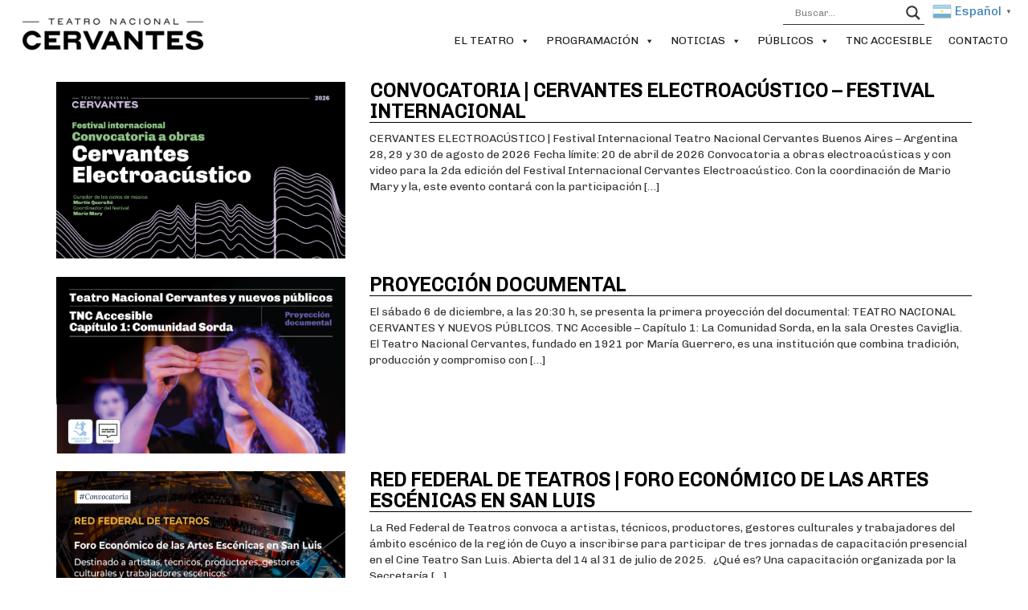

--- FILE ---
content_type: text/html; charset=UTF-8
request_url: https://www.teatrocervantes.gob.ar/category/noticias/
body_size: 21196
content:
<!DOCTYPE html>
<html lang="es-AR">

<head>

    <meta charset="utf-8">
    <meta http-equiv="X-UA-Compatible" content="IE=edge">
    <meta name="viewport" content="width=device-width, initial-scale=1">
    <meta name="description" content="Web Teatro Nacional Cervantes">
    <!--<meta name="author" content="Ultima Milla">-->
    <link rel="shortcut icon" href="https://www.teatrocervantes.gob.ar/wp-content/themes/tnc/favicon.png" />
    <!--<title>Teatro Nacional Cervantes</title>-->
    <!-- Favicon -->
    <link rel="icon" href="" type="image/x-icon"/>
    <!-- Bootstrap Core CSS -->
    <link href="https://www.teatrocervantes.gob.ar/wp-content/themes/tnc/css/bootstrap/bootstrap.css" rel="stylesheet">
    <link href="https://www.teatrocervantes.gob.ar/wp-content/themes/tnc/css/jquery.bxslider.css" rel="stylesheet">
    <!-- Font-Awesome -->
    <link href="https://www.teatrocervantes.gob.ar/wp-content/themes/tnc/css/font-awesome.min.css" rel="stylesheet">
    <link href="https://www.teatrocervantes.gob.ar/wp-content/themes/tnc/css/calendario.css" rel="stylesheet">
    <!-- Roboto Font -->
	<!--
    <link href='https://fonts.googleapis.com/css?family=Roboto:400,300,700' rel='stylesheet' type='text/css'>
	-->
	<!-- Chivo Font -->
	<link href="https://fonts.googleapis.com/css?family=Chivo" rel="stylesheet">
    <!-- Custom CSS -->
    <link href="https://www.teatrocervantes.gob.ar/wp-content/themes/tnc/style.css" rel="stylesheet">
    <!-- SCRIPTS -->
    <script src="https://www.teatrocervantes.gob.ar/wp-content/themes/tnc/js/jquery/jquery.min.js"></script>
    <script src="https://www.teatrocervantes.gob.ar/wp-content/themes/tnc/js/bootstrap/bootstrap.min.js"></script>
    <script src="https://www.teatrocervantes.gob.ar/wp-content/themes/tnc/js/jquery-ui/jquery-ui.min.js"></script>
    <!--<script src="https://www.teatrocervantes.gob.ar/wp-content/themes/tnc/js/holder/holder.min.js"></script>-->
    <script src="https://www.teatrocervantes.gob.ar/wp-content/themes/tnc/js/jquery.bxslider.js"></script>
    <script src="https://www.teatrocervantes.gob.ar/wp-content/themes/tnc/js/modernizr-full.js"></script>
    <title>Noticias &#8211; Teatro Nacional Cervantes</title>
<link rel='dns-prefetch' href='//fonts.googleapis.com' />
<link rel='dns-prefetch' href='//s.w.org' />
<link rel="alternate" type="application/rss+xml" title="Teatro Nacional Cervantes &raquo; Feed" href="https://www.teatrocervantes.gob.ar/feed/" />
<link rel="alternate" type="application/rss+xml" title="Teatro Nacional Cervantes &raquo; RSS de los comentarios" href="https://www.teatrocervantes.gob.ar/comments/feed/" />
<link rel="alternate" type="application/rss+xml" title="Teatro Nacional Cervantes &raquo; Noticias RSS de la categoría" href="https://www.teatrocervantes.gob.ar/category/noticias/feed/" />
		<script type="text/javascript">
			window._wpemojiSettings = {"baseUrl":"https:\/\/s.w.org\/images\/core\/emoji\/11\/72x72\/","ext":".png","svgUrl":"https:\/\/s.w.org\/images\/core\/emoji\/11\/svg\/","svgExt":".svg","source":{"concatemoji":"https:\/\/www.teatrocervantes.gob.ar\/wp-includes\/js\/wp-emoji-release.min.js?ver=1d55c7ca12e6004e360b45c9ebcd0fcb"}};
			!function(e,a,t){var n,r,o,i=a.createElement("canvas"),p=i.getContext&&i.getContext("2d");function s(e,t){var a=String.fromCharCode;p.clearRect(0,0,i.width,i.height),p.fillText(a.apply(this,e),0,0);e=i.toDataURL();return p.clearRect(0,0,i.width,i.height),p.fillText(a.apply(this,t),0,0),e===i.toDataURL()}function c(e){var t=a.createElement("script");t.src=e,t.defer=t.type="text/javascript",a.getElementsByTagName("head")[0].appendChild(t)}for(o=Array("flag","emoji"),t.supports={everything:!0,everythingExceptFlag:!0},r=0;r<o.length;r++)t.supports[o[r]]=function(e){if(!p||!p.fillText)return!1;switch(p.textBaseline="top",p.font="600 32px Arial",e){case"flag":return s([55356,56826,55356,56819],[55356,56826,8203,55356,56819])?!1:!s([55356,57332,56128,56423,56128,56418,56128,56421,56128,56430,56128,56423,56128,56447],[55356,57332,8203,56128,56423,8203,56128,56418,8203,56128,56421,8203,56128,56430,8203,56128,56423,8203,56128,56447]);case"emoji":return!s([55358,56760,9792,65039],[55358,56760,8203,9792,65039])}return!1}(o[r]),t.supports.everything=t.supports.everything&&t.supports[o[r]],"flag"!==o[r]&&(t.supports.everythingExceptFlag=t.supports.everythingExceptFlag&&t.supports[o[r]]);t.supports.everythingExceptFlag=t.supports.everythingExceptFlag&&!t.supports.flag,t.DOMReady=!1,t.readyCallback=function(){t.DOMReady=!0},t.supports.everything||(n=function(){t.readyCallback()},a.addEventListener?(a.addEventListener("DOMContentLoaded",n,!1),e.addEventListener("load",n,!1)):(e.attachEvent("onload",n),a.attachEvent("onreadystatechange",function(){"complete"===a.readyState&&t.readyCallback()})),(n=t.source||{}).concatemoji?c(n.concatemoji):n.wpemoji&&n.twemoji&&(c(n.twemoji),c(n.wpemoji)))}(window,document,window._wpemojiSettings);
		</script>
		<style type="text/css">
img.wp-smiley,
img.emoji {
	display: inline !important;
	border: none !important;
	box-shadow: none !important;
	height: 1em !important;
	width: 1em !important;
	margin: 0 .07em !important;
	vertical-align: -0.1em !important;
	background: none !important;
	padding: 0 !important;
}
</style>
<link rel='stylesheet' id='gtranslate-style-css'  href='https://www.teatrocervantes.gob.ar/wp-content/plugins/gtranslate/gtranslate-style24.css?ver=1d55c7ca12e6004e360b45c9ebcd0fcb' type='text/css' media='all' />
<link rel='stylesheet' id='dashicons-css'  href='https://www.teatrocervantes.gob.ar/wp-includes/css/dashicons.min.css?ver=1d55c7ca12e6004e360b45c9ebcd0fcb' type='text/css' media='all' />
<link rel='stylesheet' id='al_product_styles-css'  href='https://www.teatrocervantes.gob.ar/wp-content/plugins/post-type-x/core/css/al_product.min.css?1572323709&#038;ver=1d55c7ca12e6004e360b45c9ebcd0fcb' type='text/css' media='all' />
<link rel='stylesheet' id='advpsStyleSheet-css'  href='https://www.teatrocervantes.gob.ar/wp-content/plugins/advanced-post-slider/advps-style.css?ver=1d55c7ca12e6004e360b45c9ebcd0fcb' type='text/css' media='all' />
<link rel='stylesheet' id='contact-form-7-css'  href='https://www.teatrocervantes.gob.ar/wp-content/plugins/contact-form-7/includes/css/styles.css?ver=5.0.4' type='text/css' media='all' />
<link rel='stylesheet' id='ft-cal-single-post-page-shorts-css'  href='https://www.teatrocervantes.gob.ar/wp-content/plugins/ft-calendar/includes/css/single-post-page-shorts.css?ver=1d55c7ca12e6004e360b45c9ebcd0fcb' type='text/css' media='all' />
<link rel='stylesheet' id='smls-fontawesome-style-css'  href='https://www.teatrocervantes.gob.ar/wp-content/plugins/smart-logo-showcase-lite/css/font-awesome.min.css?ver=1.1.2' type='text/css' media='all' />
<link rel='stylesheet' id='smls-google-fonts-sans-css'  href='https://fonts.googleapis.com/css?family=Open+Sans%3A400%2C300%2C600%2C700%2C800&#038;ver=1d55c7ca12e6004e360b45c9ebcd0fcb' type='text/css' media='all' />
<link rel='stylesheet' id='smls-google-fonts-roboto-css'  href='https://fonts.googleapis.com/css?family=Roboto%3A400%2C300italic%2C400italic%2C500%2C500italic%2C700%2C700italic%2C900italic%2C900&#038;ver=1d55c7ca12e6004e360b45c9ebcd0fcb' type='text/css' media='all' />
<link rel='stylesheet' id='smls-google-fonts-lato-css'  href='https://fonts.googleapis.com/css?family=Lato%3A400%2C300italic%2C400italic%2C700%2C700italic%2C900italic%2C900&#038;ver=1d55c7ca12e6004e360b45c9ebcd0fcb' type='text/css' media='all' />
<link rel='stylesheet' id='smls-google-fonts-montserrat-css'  href='https://fonts.googleapis.com/css?family=Montserrat%3A400%2C700&#038;ver=1d55c7ca12e6004e360b45c9ebcd0fcb' type='text/css' media='all' />
<link rel='stylesheet' id='smls-google-fonts-merriweather-css'  href='https://fonts.googleapis.com/css?family=Merriweather+Sans%3A300%2C400%2C700%2C800+Sans%3A300%2C400%2C700&#038;ver=1d55c7ca12e6004e360b45c9ebcd0fcb' type='text/css' media='all' />
<link rel='stylesheet' id='smls-google-fonts-droid-css'  href='https://fonts.googleapis.com/css?family=Droid+Sans%3A400%2C700&#038;ver=1d55c7ca12e6004e360b45c9ebcd0fcb' type='text/css' media='all' />
<link rel='stylesheet' id='smls-google-fonts-oxygen-css'  href='https://fonts.googleapis.com/css?family=Oxygen%3A300%2C400%2C700&#038;ver=1d55c7ca12e6004e360b45c9ebcd0fcb' type='text/css' media='all' />
<link rel='stylesheet' id='smls-google-fonts-raleway-css'  href='https://fonts.googleapis.com/css?family=Raleway%3A100%2C200%2C300%2C400%2C500%2C600%2C700%2C800%2C900&#038;ver=1d55c7ca12e6004e360b45c9ebcd0fcb' type='text/css' media='all' />
<link rel='stylesheet' id='smls-owl-style-css'  href='https://www.teatrocervantes.gob.ar/wp-content/plugins/smart-logo-showcase-lite/css/owl.carousel.css?ver=1.1.2' type='text/css' media='all' />
<link rel='stylesheet' id='smls-tooltip-style-css'  href='https://www.teatrocervantes.gob.ar/wp-content/plugins/smart-logo-showcase-lite/css/tooltipster.bundle.css?ver=1.1.2' type='text/css' media='all' />
<link rel='stylesheet' id='smls-frontend-style-css'  href='https://www.teatrocervantes.gob.ar/wp-content/plugins/smart-logo-showcase-lite/css/smls-frontend-style.css?ver=1.1.2' type='text/css' media='all' />
<link rel='stylesheet' id='smls-responsive-style-css'  href='https://www.teatrocervantes.gob.ar/wp-content/plugins/smart-logo-showcase-lite/css/smls-responsive.css?ver=1.1.2' type='text/css' media='all' />
<link rel='stylesheet' id='wonderplugin-slider-css-css'  href='https://www.teatrocervantes.gob.ar/wp-content/plugins/wonderplugin-slider/engine/wonderpluginsliderengine.css?ver=1d55c7ca12e6004e360b45c9ebcd0fcb' type='text/css' media='all' />
<link rel='stylesheet' id='megamenu-css'  href='https://www.teatrocervantes.gob.ar/wp-content/uploads/maxmegamenu/style.css?ver=033ad3' type='text/css' media='all' />
<link rel='stylesheet' id='wpdreams-asl-basic-css'  href='https://www.teatrocervantes.gob.ar/wp-content/plugins/ajax-search-lite/css/style.basic.css?ver=4.8' type='text/css' media='all' />
<link rel='stylesheet' id='wpdreams-ajaxsearchlite-css'  href='https://www.teatrocervantes.gob.ar/wp-content/plugins/ajax-search-lite/css/style-underline.css?ver=4.8' type='text/css' media='all' />
<script type='text/javascript' src='https://www.teatrocervantes.gob.ar/wp-includes/js/jquery/jquery.js?ver=1.12.4'></script>
<script type='text/javascript' src='https://www.teatrocervantes.gob.ar/wp-includes/js/jquery/jquery-migrate.min.js?ver=1.4.1'></script>
<script type='text/javascript'>
/* <![CDATA[ */
var product_object = {"ajaxurl":"https:\/\/www.teatrocervantes.gob.ar\/wp-admin\/admin-ajax.php","lightbox_settings":{"transition":"elastic","initialWidth":200,"maxWidth":"90%","maxHeight":"90%","rel":"gal"}};
/* ]]> */
</script>
<script type='text/javascript' src='https://www.teatrocervantes.gob.ar/wp-content/plugins/post-type-x/core/js/product.min.js?1572323709&#038;ver=1d55c7ca12e6004e360b45c9ebcd0fcb'></script>
<script type='text/javascript'>
/* <![CDATA[ */
var ic_ajax = {"query_vars":"{\"category_name\":\"noticias\"}","request_url":"https:\/\/www.teatrocervantes.gob.ar\/category\/noticias\/","filters_reset_url":"","is_search":"","nonce":"4a5daed432"};
/* ]]> */
</script>
<script type='text/javascript' src='https://www.teatrocervantes.gob.ar/wp-content/plugins/post-type-x/core/js/product-ajax.min.js?1572323709&#038;ver=1d55c7ca12e6004e360b45c9ebcd0fcb'></script>
<script type='text/javascript' src='https://www.teatrocervantes.gob.ar/wp-content/plugins/advanced-post-slider/js/advps.frnt.script.js?ver=1d55c7ca12e6004e360b45c9ebcd0fcb'></script>
<script type='text/javascript' src='https://www.teatrocervantes.gob.ar/wp-content/plugins/advanced-post-slider/bxslider/jquery.bxslider.min.js?ver=1d55c7ca12e6004e360b45c9ebcd0fcb'></script>
<script type='text/javascript' src='https://www.teatrocervantes.gob.ar/wp-content/plugins/ft-calendar/includes/js/jquery.tools.min.js?ver=1d55c7ca12e6004e360b45c9ebcd0fcb'></script>
<script type='text/javascript'>
/* <![CDATA[ */
var FTCajax = {"ajaxurl":"https:\/\/www.teatrocervantes.gob.ar\/wp-admin\/admin-ajax.php"};
/* ]]> */
</script>
<script type='text/javascript' src='https://www.teatrocervantes.gob.ar/wp-content/plugins/ft-calendar/includes/js/single-post-page-shorts.js?ver=1d55c7ca12e6004e360b45c9ebcd0fcb'></script>
<script type='text/javascript' src='https://www.teatrocervantes.gob.ar/wp-content/plugins/smart-logo-showcase-lite/js/owl.carousel.js?ver=1.1.2'></script>
<script type='text/javascript' src='https://www.teatrocervantes.gob.ar/wp-content/plugins/smart-logo-showcase-lite/js/tooltipster.bundle.js?ver=1.1.2'></script>
<script type='text/javascript' src='https://www.teatrocervantes.gob.ar/wp-content/plugins/smart-logo-showcase-lite/js/smls-frontend-script.js?ver=1.1.2'></script>
<script type='text/javascript' src='https://www.teatrocervantes.gob.ar/wp-content/plugins/wonderplugin-slider/engine/wonderpluginsliderskins.js?ver=8.4'></script>
<script type='text/javascript' src='https://www.teatrocervantes.gob.ar/wp-content/plugins/wonderplugin-slider/engine/wonderpluginslider.js?ver=8.4'></script>
<link rel='https://api.w.org/' href='https://www.teatrocervantes.gob.ar/wp-json/' />
<link rel="EditURI" type="application/rsd+xml" title="RSD" href="https://www.teatrocervantes.gob.ar/xmlrpc.php?rsd" />
<link rel="wlwmanifest" type="application/wlwmanifest+xml" href="https://www.teatrocervantes.gob.ar/wp-includes/wlwmanifest.xml" /> 

<style>.post-thumbnail img[src$='.svg'] { width: 100%; height: auto; }</style><!-- Analytics by WP-Statistics v12.6.12 - https://wp-statistics.com/ -->
<link rel="icon" type="image/png" href="/wp-content/uploads/fbrfg/favicon-96x96.png" sizes="96x96" />
<link rel="icon" type="image/svg+xml" href="/wp-content/uploads/fbrfg/favicon.svg" />
<link rel="shortcut icon" href="/wp-content/uploads/fbrfg/favicon.ico" />
<link rel="apple-touch-icon" sizes="180x180" href="/wp-content/uploads/fbrfg/apple-touch-icon.png" />
<meta name="apple-mobile-web-app-title" content="Teatro Nacional Cervantes" />
<link rel="manifest" href="/wp-content/uploads/fbrfg/site.webmanifest" />         <style type="text/css">
             .thumbnail-overlay { color:#ffffff  !important ; }
			 .config-color { color:#ffffff  !important ; }
         </style>
                    <link href='//fonts.googleapis.com/css?family=Open+Sans' rel='stylesheet' type='text/css'>
                                <style type="text/css">
                    <!--
                    
            @font-face {
                font-family: 'aslsicons2';
                src: url('https://www.teatrocervantes.gob.ar/wp-content/plugins/ajax-search-lite/css/fonts/icons2.eot');
                src: url('https://www.teatrocervantes.gob.ar/wp-content/plugins/ajax-search-lite/css/fonts/icons2.eot?#iefix') format('embedded-opentype'),
                     url('https://www.teatrocervantes.gob.ar/wp-content/plugins/ajax-search-lite/css/fonts/icons2.woff2') format('woff2'),
                     url('https://www.teatrocervantes.gob.ar/wp-content/plugins/ajax-search-lite/css/fonts/icons2.woff') format('woff'),
                     url('https://www.teatrocervantes.gob.ar/wp-content/plugins/ajax-search-lite/css/fonts/icons2.ttf') format('truetype'),
                     url('https://www.teatrocervantes.gob.ar/wp-content/plugins/ajax-search-lite/css/fonts/icons2.svg#icons') format('svg');
                font-weight: normal;
                font-style: normal;
            }
            div[id*='ajaxsearchlitesettings'].searchsettings .asl_option_inner label {
                font-size: 0px !important;
                color: rgba(0, 0, 0, 0);
            }
            div[id*='ajaxsearchlitesettings'].searchsettings .asl_option_inner label:after {
                font-size: 11px !important;
                position: absolute;
                top: 0;
                left: 0;
                z-index: 1;
            }
            div[id*='ajaxsearchlite'].wpdreams_asl_container {
                width: 100%;
                margin: 0px 0px 0px 0px;
            }
            div[id*='ajaxsearchliteres'].wpdreams_asl_results div.resdrg span.highlighted {
                font-weight: bold;
                color: rgba(217, 49, 43, 1);
                background-color: rgba(238, 238, 238, 1);
            }
            div[id*='ajaxsearchliteres'].wpdreams_asl_results .results div.asl_image {
                width: 70px;
                height: 70px;
            }
            div.asl_r .results {
                max-height: none;
            }
            
                .asl_w, .asl_w * {font-family:"Chivo" !important;}
                .asl_m input[type=search]::placeholder{font-family:"Chivo" !important;}
                .asl_m input[type=search]::-webkit-input-placeholder{font-family:"Chivo" !important;}
                .asl_m input[type=search]::-moz-placeholder{font-family:"Chivo" !important;}
                .asl_m input[type=search]:-ms-input-placeholder{font-family:"Chivo" !important;}
                
                div.asl_m.asl_w {
                    border:1px hidden rgb(0, 0, 0) !important;border-radius:0px 0px 0px 0px !important;
                    box-shadow: none !important;
                }
                div.asl_m.asl_w .probox {border: none !important;}
                                    -->
                </style>
                            <script type="text/javascript">
                if ( typeof _ASL !== "undefined" && _ASL !== null && typeof _ASL.initialize !== "undefined" )
                    _ASL.initialize();
            </script>
            <style type="text/css">/** Mega Menu CSS: fs **/</style>

<!-- START - Open Graph for Facebook, Google+ and Twitter Card Tags 2.2.4.2 -->
 <!-- Facebook Open Graph -->
  <meta property="og:locale" content="es_ES"/>
  <meta property="og:site_name" content="Teatro Nacional Cervantes"/>
  <meta property="og:title" content="Noticias"/>
  <meta property="og:url" content="https://www.teatrocervantes.gob.ar/category/noticias/"/>
  <meta property="og:type" content="article"/>
  <meta property="og:description" content="Teatro Nacional Cervantes"/>
  <meta property="og:image" content="http://www.teatrocervantes.gob.ar/wp-content/uploads/2016/06/Generico-300x125.jpg"/>
  <meta property="og:image:width" content="300"/>
  <meta property="og:image:height" content="125"/>
  <meta property="fb:app_id" content="974726119271266"/>
 <!-- Google+ / Schema.org -->
  <meta itemprop="description" content="Teatro Nacional Cervantes"/>
  <meta itemprop="image" content="http://www.teatrocervantes.gob.ar/wp-content/uploads/2016/06/Generico-300x125.jpg"/>
 <!-- Twitter Cards -->
 <!-- SEO -->
 <!-- Misc. tags -->
 <!-- is_category -->
<!-- END - Open Graph for Facebook, Google+ and Twitter Card Tags 2.2.4.2 -->
	
</head>
<body>
    <!--<div id="fb-root"></div>-->
   <script>
  window.fbAsyncInit = function() {
    FB.init({
      appId      : '974726119271266',
      xfbml      : true,
      version    : 'v2.7'
    });
  };

  (function(d, s, id){
     var js, fjs = d.getElementsByTagName(s)[0];
     if (d.getElementById(id)) {return;}
     js = d.createElement(s); js.id = id;
     js.src = "//connect.facebook.net/en_US/sdk.js";
     fjs.parentNode.insertBefore(js, fjs);
   }(document, 'script', 'facebook-jssdk'));
</script>
  <!-- Navigation -->
  <nav class="navbar navbar-fixed-top" role="navigation" style="background-color:#fff;">
    <div class="container-fluid" style="padding-bottom: 5px;">
     <div class="navbar-header" style="margin-top:1px;margin-bottom:4px;">
	 
        <button type="button" class="navbar-toggle" data-toggle="collapse" data-target="#bs-example-navbar-collapse-1" id="btn-menu-responsive" style="margin-top:32.5px !important; background-color: #000 !important;">
		
            <span class="sr-only"></span>
            <span class="icon-bar" style = "background-color: #fff;"></span>
            <span class="icon-bar" style = "background-color: #fff;"></span>
            <span class="icon-bar" style = "background-color: #fff;"></span>
        </button>
	
                    <div class='site-logo'>
                <a href='https://www.teatrocervantes.gob.ar/' title='Teatro Nacional Cervantes' rel='home'><img class="img-responsive" src='https://www.teatrocervantes.gob.ar/wp-content/uploads/2025/04/TNC_logo_TNC1002-3-1.png' alt='Teatro Nacional Cervantes'  style="margin-top:5px;margin-button:5px;">
				<!-- el margin top estaba en 15 y había un width de 250-->
				
				</a>
            </div>
            </div>
	 <!-- Probando posicionamiento del buscador en las filas -->
	          <!--   <div class="row">-->
			  <!-- 
                <div class="col-xs-10 col-sm-10 col-md-10 col-lg-10">
                    <ul class="nav navbar-nav menu pull-right" style="margin-right:0px;">
                        <li>
                                                        <!--<a class="btn-custom-search" href="/Buscar"><i style="color:#8C8C8C" class="fa fa-search"></i></a>-->
						  <!-- 	
                        </li>
                    </ul>
                </div> -->
				
          <!--  </div>-->
    <!-- Collect the nav links, forms, and other content for toggling -->
	 <!--  cambio el margin bottom de abajo de 15px a 2px-->
    <div class="collapse navbar-collapse pull-right" id="bs-example-navbar-collapse-1" style=" margin-bottom:2px;padding-right:15px;overflow-y: inherit;margin-left:0px;margin-right:0px">
	 <!--  cambio el margin top de abajo de abajo de 20px a 2px-->
        <div class="row" style="margin-top:2px;"> <!-- saco el divisor que es el subrallado del menu-->
		<!--<div class="row"> Posibilidad de agregar una row acá--> 
		<!--agrego traductor delante de buscador--> 
		<div class="nav navbar-nav menu pull-right">
		<!-- GTranslate: https://gtranslate.io/ -->
<a href="#" class="switcher-popup glink nturl notranslate" onclick="openGTPopup(this)"><img src="//www.teatrocervantes.gob.ar/wp-content/plugins/gtranslate/flags/24/es-ar.png" height="24" width="24" alt="es" /> <span>Español</span><span style="color:#666;font-size:8px;font-weight:bold;">▼</span></a>
<div id="gt_fade" class="gt_black_overlay"></div>
<div id="gt_lightbox" class="gt_white_content notranslate">
<div style="position:relative;height:14px;"><span onclick="closeGTPopup()" style="position:absolute;right:2px;top:2px;font-weight:bold;font-size:12px;cursor:pointer;color:#444;font-family:cursive;">X</span></div>
<div class="gt_languages">
<a href="#" onclick="changeGTLanguage('es|en', this);return false;" title="English" class="glink nturl"><img data-gt-lazy-src="//www.teatrocervantes.gob.ar/wp-content/plugins/gtranslate/flags/24/en.png" height="24" width="24" alt="en" /> <span>English</span></a><a href="#" onclick="changeGTLanguage('es|fr', this);return false;" title="Français" class="glink nturl"><img data-gt-lazy-src="//www.teatrocervantes.gob.ar/wp-content/plugins/gtranslate/flags/24/fr.png" height="24" width="24" alt="fr" /> <span>Français</span></a><a href="#" onclick="changeGTLanguage('es|pt', this);return false;" title="Português" class="glink nturl"><img data-gt-lazy-src="//www.teatrocervantes.gob.ar/wp-content/plugins/gtranslate/flags/24/pt.png" height="24" width="24" alt="pt" /> <span>Português</span></a><a href="#" onclick="changeGTLanguage('es|es', this);return false;" title="Español" class="glink nturl selected"><img data-gt-lazy-src="//www.teatrocervantes.gob.ar/wp-content/plugins/gtranslate/flags/24/es-ar.png" height="24" width="24" alt="es" /> <span>Español</span></a></div>
</div>
<style type="text/css">
.gt_black_overlay {display:none;position:fixed;top:0%;left:0%;width:100%;height:100%;background-color:black;z-index:2017;-moz-opacity:0.8;opacity:.80;filter:alpha(opacity=80);}
.gt_white_content {display:none;position:fixed;top:50%;left:50%;width:341px;height:165px;margin:-82.5px 0 0 -170.5px;padding:6px 16px;border-radius:5px;background-color:white;color:black;z-index:19881205;overflow:auto;text-align:left;}
.gt_white_content a {display:block;padding:5px 0;border-bottom:1px solid #e7e7e7;white-space:nowrap;}
.gt_white_content a:last-of-type {border-bottom:none;}
.gt_white_content a.selected {background-color:#ffc;}
.gt_white_content .gt_languages {column-count:1;column-gap:10px;}
.gt_white_content::-webkit-scrollbar-track{-webkit-box-shadow:inset 0 0 3px rgba(0,0,0,0.3);border-radius:5px;background-color:#F5F5F5;}
.gt_white_content::-webkit-scrollbar {width:5px;}
.gt_white_content::-webkit-scrollbar-thumb {border-radius:5px;-webkit-box-shadow: inset 0 0 3px rgba(0,0,0,.3);background-color:#888;}
</style>

<script type="text/javascript">
function openGTPopup(a) {jQuery('.gt_white_content a img').each(function() {if(!jQuery(this)[0].hasAttribute('src'))jQuery(this).attr('src', jQuery(this).attr('data-gt-lazy-src'))});if(a === undefined){document.getElementById('gt_lightbox').style.display='block';document.getElementById('gt_fade').style.display='block';}else{jQuery(a).parent().find('#gt_lightbox').css('display', 'block');jQuery(a).parent().find('#gt_fade').css('display', 'block');}}
function closeGTPopup() {jQuery('.gt_white_content').css('display', 'none');jQuery('.gt_black_overlay').css('display', 'none');}
function changeGTLanguage(pair, a) {doGTranslate(pair);jQuery('a.switcher-popup').html(jQuery(a).html()+'<span style="color:#666;font-size:8px;font-weight:bold;">▼</span>');closeGTPopup();}
jQuery('.gt_black_overlay').click(function(e) {if(jQuery('.gt_white_content').is(':visible')) {closeGTPopup()}});
</script>
<style type="text/css">
#goog-gt-tt {display:none !important;}
.goog-te-banner-frame {display:none !important;}
.goog-te-menu-value:hover {text-decoration:none !important;}
.goog-text-highlight {background-color:transparent !important;box-shadow:none !important;}
body {top:0 !important;}
#google_translate_element2 {display:none!important;}
</style>

<div id="google_translate_element2"></div>
<script type="text/javascript">
function googleTranslateElementInit2() {new google.translate.TranslateElement({pageLanguage: 'es',autoDisplay: false}, 'google_translate_element2');}
</script><script type="text/javascript" src="//translate.google.com/translate_a/element.js?cb=googleTranslateElementInit2"></script>


<script type="text/javascript">
function GTranslateGetCurrentLang() {var keyValue = document['cookie'].match('(^|;) ?googtrans=([^;]*)(;|$)');return keyValue ? keyValue[2].split('/')[2] : null;}
function GTranslateFireEvent(element,event){try{if(document.createEventObject){var evt=document.createEventObject();element.fireEvent('on'+event,evt)}else{var evt=document.createEvent('HTMLEvents');evt.initEvent(event,true,true);element.dispatchEvent(evt)}}catch(e){}}
function doGTranslate(lang_pair){if(lang_pair.value)lang_pair=lang_pair.value;if(lang_pair=='')return;var lang=lang_pair.split('|')[1];if(GTranslateGetCurrentLang() == null && lang == lang_pair.split('|')[0])return;var teCombo;var sel=document.getElementsByTagName('select');for(var i=0;i<sel.length;i++)if(/goog-te-combo/.test(sel[i].className)){teCombo=sel[i];break;}if(document.getElementById('google_translate_element2')==null||document.getElementById('google_translate_element2').innerHTML.length==0||teCombo.length==0||teCombo.innerHTML.length==0){setTimeout(function(){doGTranslate(lang_pair)},500)}else{teCombo.value=lang;GTranslateFireEvent(teCombo,'change');GTranslateFireEvent(teCombo,'change')}}
if(GTranslateGetCurrentLang() != null)jQuery(document).ready(function() {var lang_html = jQuery(".gt_languages a[onclick*='|"+GTranslateGetCurrentLang()+"']").html();if(typeof lang_html != "undefined")jQuery('a.switcher-popup').html(lang_html.replace("data-gt-lazy-", "")+'<span style="color:#666;font-size:8px;font-weight:bold;">▼</span>');});
</script>
		  </div>
		  <!--agrego este estilo para que pise los del plugin que hace que se vea desalineado con otros elementos--> 
		<!--<div class="nav navbar-nav menu pull-right" style="margin: -5px 5px;">
				  </div>-->
		<div class="nav navbar-nav menu pull-right" style="margin-right:10px;border-bottom-style: solid; border-bottom-width: thin;">
		
		 <div id='ajaxsearchlite1' class="wpdreams_asl_container asl_w asl_m asl_m_1">
<div class="probox">

    
    <div class='promagnifier'>
                <div class='innericon'>
            <svg version="1.1" xmlns="http://www.w3.org/2000/svg" xmlns:xlink="http://www.w3.org/1999/xlink" x="0px" y="0px" width="512px" height="512px" viewBox="0 0 512 512" enable-background="new 0 0 512 512" xml:space="preserve">
                <path id="magnifier-2-icon" d="M460.355,421.59L353.844,315.078c20.041-27.553,31.885-61.437,31.885-98.037
                    C385.729,124.934,310.793,50,218.686,50C126.58,50,51.645,124.934,51.645,217.041c0,92.106,74.936,167.041,167.041,167.041
                    c34.912,0,67.352-10.773,94.184-29.158L419.945,462L460.355,421.59z M100.631,217.041c0-65.096,52.959-118.056,118.055-118.056
                    c65.098,0,118.057,52.959,118.057,118.056c0,65.096-52.959,118.056-118.057,118.056C153.59,335.097,100.631,282.137,100.631,217.041
                    z"/>
            </svg>
        </div>
    </div>

    
    
    <div class='prosettings' style='display:none;' data-opened=0>
                <div class='innericon'>
            <svg version="1.1" xmlns="http://www.w3.org/2000/svg" xmlns:xlink="http://www.w3.org/1999/xlink" x="0px" y="0px" width="512px" height="512px" viewBox="0 0 512 512" enable-background="new 0 0 512 512" xml:space="preserve">
                <polygon id="arrow-25-icon" transform = "rotate(90 256 256)" points="142.332,104.886 197.48,50 402.5,256 197.48,462 142.332,407.113 292.727,256 "/>
            </svg>
        </div>
    </div>

    
    
    <div class='proinput'>
        <form autocomplete="off" aria-label='Ajax search form'>
            <input aria-label='Search input' type='search' class='orig' name='phrase' placeholder='Buscar...' value='' autocomplete="off"/>
            <input aria-label='Autocomplete input, do not use this' type='text' class='autocomplete' name='phrase' value='' autocomplete="off"/>
            <span class='loading'></span>
            <input type='submit' value="Start search" style='width:0; height: 0; visibility: hidden;'>
        </form>
    </div>

    
    
    <div class='proloading'>

        <div class="asl_loader"><div class="asl_loader-inner asl_simple-circle"></div></div>

            </div>

            <div class='proclose'>
            <svg version="1.1" xmlns="http://www.w3.org/2000/svg" xmlns:xlink="http://www.w3.org/1999/xlink" x="0px"
                 y="0px"
                 width="512px" height="512px" viewBox="0 0 512 512" enable-background="new 0 0 512 512"
                 xml:space="preserve">
            <polygon id="x-mark-icon"
                     points="438.393,374.595 319.757,255.977 438.378,137.348 374.595,73.607 255.995,192.225 137.375,73.622 73.607,137.352 192.246,255.983 73.622,374.625 137.352,438.393 256.002,319.734 374.652,438.378 "/>
        </svg>
        </div>
    
    
</div>
</div>


<div id='ajaxsearchlitesettings1' class="searchsettings wpdreams_asl_settings asl_w asl_s asl_s_1">
    <form name='options' autocomplete='off'>

        
                <fieldset class="asl_sett_scroll">
            <legend style="display: none;">Generic selectors</legend>
            <div class="asl_option_inner hiddend">
                <input type='hidden' name='qtranslate_lang' id='qtranslate_lang'
                       value='0'/>
            </div>

	        
            
            <div class="asl_option">
                <div class="asl_option_inner">
                    <input type="checkbox" value="checked" id="set_exactonly1"
                           title="Coincidencias exactas"
                           name="set_exactonly"  checked="checked"/>
                    <label for="set_exactonly1">Coincidencias exactas</label>
                </div>
                <div class="asl_option_label">
                    Coincidencias exactas                </div>
            </div>
            <div class="asl_option">
                <div class="asl_option_inner">
                    <input type="checkbox" value="None" id="set_intitle1"
                           title="Buscar por Titulo"
                           name="set_intitle"  checked="checked"/>
                    <label for="set_intitle1">Buscar por Titulo</label>
                </div>
                <div class="asl_option_label">
                    Buscar por Titulo                </div>
            </div>
            <div class="asl_option">
                <div class="asl_option_inner">
                    <input type="checkbox" value="None" id="set_incontent1"
                           title="Buscar en contenido"
                           name="set_incontent"  checked="checked"/>
                    <label for="set_incontent1">Buscar en contenido</label>
                </div>
                <div class="asl_option_label">
                    Buscar en contenido                </div>
            </div>
            <div class="asl_option_inner hiddend">
                <input type="checkbox" value="None" id="set_inexcerpt1"
                       title="Search in excerpt"
                       name="set_inexcerpt"  checked="checked"/>
                <label for="set_inexcerpt1">Search in excerpt</label>
            </div>

            <div class="asl_option">
                <div class="asl_option_inner">
                    <input type="checkbox" value="None" id="set_inposts1"
                           title="Buscar en entradas"
                           name="set_inposts" />
                    <label for="set_inposts1">Buscar en entradas</label>
                </div>
                <div class="asl_option_label">
                    Buscar en entradas                </div>
            </div>
            <div class="asl_option">
                <div class="asl_option_inner">
                    <input type="checkbox" value="None" id="set_inpages1"
                           title="Buscar en paginas"
                           name="set_inpages" />
                    <label for="set_inpages1">Buscar en paginas</label>
                </div>
                <div class="asl_option_label">
                    Buscar en paginas                </div>
            </div>
                            <div class="asl_option">
                    <div class="asl_option_inner">
                        <input type="checkbox" value="obra"
                               id="1customset_11"
                               title="obra"
                               name="customset[]" checked="checked"/>
                        <label for="1customset_11">obra</label>
                    </div>
                    <div class="asl_option_label">
                        obra                    </div>
                </div>
                        </fieldset>
                    <div class="asl_option_inner hiddend">
                <input type="checkbox" value="noticias"
                       id="1customset_12"
                       title="Hidden option, ignore please"
                       name="customset[]" checked="checked"/>
                <label for="1customset_12">Hidden</label>
            </div>
            <div class="asl_option_label hiddend"></div>

                        <div class="asl_option_inner hiddend">
                <input type="checkbox" value="ciclo"
                       id="1customset_13"
                       title="Hidden option, ignore please"
                       name="customset[]" checked="checked"/>
                <label for="1customset_13">Hidden</label>
            </div>
            <div class="asl_option_label hiddend"></div>

                    
        <fieldset>
                            <legend>Filtrar por Categorias</legend>
                        <div class='categoryfilter asl_sett_scroll'>
                                    <div class="asl_option">
                        <div class="asl_option_inner">
                            <input type="checkbox" value="13"
                                   id="1categoryset_13"
                                   title="Archivo"
                                   name="categoryset[]" checked="checked"/>
                            <label for="1categoryset_13">Archivo</label>
                        </div>
                        <div class="asl_option_label">
                            Archivo                        </div>
                    </div>
                                    <div class="asl_option">
                        <div class="asl_option_inner">
                            <input type="checkbox" value="34"
                                   id="1categoryset_34"
                                   title="Cervantes Online"
                                   name="categoryset[]" checked="checked"/>
                            <label for="1categoryset_34">Cervantes Online</label>
                        </div>
                        <div class="asl_option_label">
                            Cervantes Online                        </div>
                    </div>
                                    <div class="asl_option">
                        <div class="asl_option_inner">
                            <input type="checkbox" value="10"
                                   id="1categoryset_10"
                                   title="Ciclos"
                                   name="categoryset[]" checked="checked"/>
                            <label for="1categoryset_10">Ciclos</label>
                        </div>
                        <div class="asl_option_label">
                            Ciclos                        </div>
                    </div>
                                    <div class="asl_option">
                        <div class="asl_option_inner">
                            <input type="checkbox" value="39"
                                   id="1categoryset_39"
                                   title="Diálogos"
                                   name="categoryset[]" checked="checked"/>
                            <label for="1categoryset_39">Diálogos</label>
                        </div>
                        <div class="asl_option_label">
                            Diálogos                        </div>
                    </div>
                                    <div class="asl_option">
                        <div class="asl_option_inner">
                            <input type="checkbox" value="40"
                                   id="1categoryset_40"
                                   title="En el Centro Cultural Borges"
                                   name="categoryset[]" checked="checked"/>
                            <label for="1categoryset_40">En el Centro Cultural Borges</label>
                        </div>
                        <div class="asl_option_label">
                            En el Centro Cultural Borges                        </div>
                    </div>
                                    <div class="asl_option">
                        <div class="asl_option_inner">
                            <input type="checkbox" value="41"
                                   id="1categoryset_41"
                                   title="En el Centro Cultural de la Ciencia"
                                   name="categoryset[]" checked="checked"/>
                            <label for="1categoryset_41">En el Centro Cultural de la Ciencia</label>
                        </div>
                        <div class="asl_option_label">
                            En el Centro Cultural de la Ciencia                        </div>
                    </div>
                                    <div class="asl_option">
                        <div class="asl_option_inner">
                            <input type="checkbox" value="27"
                                   id="1categoryset_27"
                                   title="En el país"
                                   name="categoryset[]" checked="checked"/>
                            <label for="1categoryset_27">En el país</label>
                        </div>
                        <div class="asl_option_label">
                            En el país                        </div>
                    </div>
                                    <div class="asl_option">
                        <div class="asl_option_inner">
                            <input type="checkbox" value="11"
                                   id="1categoryset_11"
                                   title="En el teatro"
                                   name="categoryset[]" checked="checked"/>
                            <label for="1categoryset_11">En el teatro</label>
                        </div>
                        <div class="asl_option_label">
                            En el teatro                        </div>
                    </div>
                                    <div class="asl_option">
                        <div class="asl_option_inner">
                            <input type="checkbox" value="12"
                                   id="1categoryset_12"
                                   title="En gira"
                                   name="categoryset[]" checked="checked"/>
                            <label for="1categoryset_12">En gira</label>
                        </div>
                        <div class="asl_option_label">
                            En gira                        </div>
                    </div>
                                    <div class="asl_option">
                        <div class="asl_option_inner">
                            <input type="checkbox" value="36"
                                   id="1categoryset_36"
                                   title="En la Ribera"
                                   name="categoryset[]" checked="checked"/>
                            <label for="1categoryset_36">En la Ribera</label>
                        </div>
                        <div class="asl_option_label">
                            En la Ribera                        </div>
                    </div>
                                    <div class="asl_option">
                        <div class="asl_option_inner">
                            <input type="checkbox" value="42"
                                   id="1categoryset_42"
                                   title="En otros espacios"
                                   name="categoryset[]" checked="checked"/>
                            <label for="1categoryset_42">En otros espacios</label>
                        </div>
                        <div class="asl_option_label">
                            En otros espacios                        </div>
                    </div>
                                    <div class="asl_option">
                        <div class="asl_option_inner">
                            <input type="checkbox" value="5"
                                   id="1categoryset_5"
                                   title="Escuelas"
                                   name="categoryset[]" checked="checked"/>
                            <label for="1categoryset_5">Escuelas</label>
                        </div>
                        <div class="asl_option_label">
                            Escuelas                        </div>
                    </div>
                                    <div class="asl_option">
                        <div class="asl_option_inner">
                            <input type="checkbox" value="7"
                                   id="1categoryset_7"
                                   title="Extensión Cultural"
                                   name="categoryset[]" checked="checked"/>
                            <label for="1categoryset_7">Extensión Cultural</label>
                        </div>
                        <div class="asl_option_label">
                            Extensión Cultural                        </div>
                    </div>
                                    <div class="asl_option">
                        <div class="asl_option_inner">
                            <input type="checkbox" value="35"
                                   id="1categoryset_35"
                                   title="Internacional"
                                   name="categoryset[]" checked="checked"/>
                            <label for="1categoryset_35">Internacional</label>
                        </div>
                        <div class="asl_option_label">
                            Internacional                        </div>
                    </div>
                                    <div class="asl_option">
                        <div class="asl_option_inner">
                            <input type="checkbox" value="28"
                                   id="1categoryset_28"
                                   title="Laboratorios"
                                   name="categoryset[]" checked="checked"/>
                            <label for="1categoryset_28">Laboratorios</label>
                        </div>
                        <div class="asl_option_label">
                            Laboratorios                        </div>
                    </div>
                                    <div class="asl_option">
                        <div class="asl_option_inner">
                            <input type="checkbox" value="1"
                                   id="1categoryset_1"
                                   title="Noticias"
                                   name="categoryset[]" checked="checked"/>
                            <label for="1categoryset_1">Noticias</label>
                        </div>
                        <div class="asl_option_label">
                            Noticias                        </div>
                    </div>
                                    <div class="asl_option">
                        <div class="asl_option_inner">
                            <input type="checkbox" value="37"
                                   id="1categoryset_37"
                                   title="Nuestro Teatro"
                                   name="categoryset[]" checked="checked"/>
                            <label for="1categoryset_37">Nuestro Teatro</label>
                        </div>
                        <div class="asl_option_label">
                            Nuestro Teatro                        </div>
                    </div>
                                    <div class="asl_option">
                        <div class="asl_option_inner">
                            <input type="checkbox" value="38"
                                   id="1categoryset_38"
                                   title="Nuestro Teatro Federal"
                                   name="categoryset[]" checked="checked"/>
                            <label for="1categoryset_38">Nuestro Teatro Federal</label>
                        </div>
                        <div class="asl_option_label">
                            Nuestro Teatro Federal                        </div>
                    </div>
                                    <div class="asl_option">
                        <div class="asl_option_inner">
                            <input type="checkbox" value="26"
                                   id="1categoryset_26"
                                   title="Próximamente"
                                   name="categoryset[]" checked="checked"/>
                            <label for="1categoryset_26">Próximamente</label>
                        </div>
                        <div class="asl_option_label">
                            Próximamente                        </div>
                    </div>
                                    <div class="asl_option">
                        <div class="asl_option_inner">
                            <input type="checkbox" value="6"
                                   id="1categoryset_6"
                                   title="Sindicatos"
                                   name="categoryset[]" checked="checked"/>
                            <label for="1categoryset_6">Sindicatos</label>
                        </div>
                        <div class="asl_option_label">
                            Sindicatos                        </div>
                    </div>
                                    <div class="asl_option">
                        <div class="asl_option_inner">
                            <input type="checkbox" value="31"
                                   id="1categoryset_31"
                                   title="Tecnópolis"
                                   name="categoryset[]" checked="checked"/>
                            <label for="1categoryset_31">Tecnópolis</label>
                        </div>
                        <div class="asl_option_label">
                            Tecnópolis                        </div>
                    </div>
                                    <div class="asl_option">
                        <div class="asl_option_inner">
                            <input type="checkbox" value="20"
                                   id="1categoryset_20"
                                   title="Verano"
                                   name="categoryset[]" checked="checked"/>
                            <label for="1categoryset_20">Verano</label>
                        </div>
                        <div class="asl_option_label">
                            Verano                        </div>
                    </div>
                                    <div class="asl_option">
                        <div class="asl_option_inner">
                            <input type="checkbox" value="17"
                                   id="1categoryset_17"
                                   title="Visita Guiada"
                                   name="categoryset[]" checked="checked"/>
                            <label for="1categoryset_17">Visita Guiada</label>
                        </div>
                        <div class="asl_option_label">
                            Visita Guiada                        </div>
                    </div>
                
            </div>
        </fieldset>
            </form>
</div>

<div id='ajaxsearchliteres1' class='vertical wpdreams_asl_results asl_w asl_r asl_r_1'>

    
    <div class="results">

        
            <div class="resdrg">
            </div>

        
    </div>

    
    
</div>

    <div id="asl_hidden_data">
        <svg style="position:absolute" height="0" width="0">
            <filter id="aslblur">
                <feGaussianBlur in="SourceGraphic" stdDeviation="4"/>
            </filter>
        </svg>
        <svg style="position:absolute" height="0" width="0">
            <filter id="no_aslblur"></filter>
        </svg>

    </div>

<div class="asl_init_data wpdreams_asl_data_ct" style="display:none !important;" id="asl_init_id_1" data-asldata="[base64]/[base64]"></div>
		  </div>
		  <!--</div>--> 
            <div id="mega-menu-wrap-header-menu" class="mega-menu-wrap"><div class="mega-menu-toggle" tabindex="0"><div class="mega-toggle-blocks-left"></div><div class="mega-toggle-blocks-center"></div><div class="mega-toggle-blocks-right"><div class='mega-toggle-block mega-menu-toggle-block mega-toggle-block-1' id='mega-toggle-block-1'><span class='mega-toggle-label'><span class='mega-toggle-label-closed'>MENU</span><span class='mega-toggle-label-open'>MENU</span></span></div></div></div><ul id="mega-menu-header-menu" class="mega-menu max-mega-menu mega-menu-horizontal mega-no-js" data-event="hover" data-effect="fade_up" data-effect-speed="200" data-effect-mobile="disabled" data-effect-speed-mobile="200" data-mobile-force-width="false" data-second-click="close" data-document-click="collapse" data-vertical-behaviour="standard" data-breakpoint="600" data-unbind="true"><li class='mega-menu-item mega-menu-item-type-post_type mega-menu-item-object-page mega-menu-item-has-children mega-align-bottom-left mega-menu-flyout mega-disable-link mega-menu-item-14072' id='mega-menu-item-14072'><a class="mega-menu-link" tabindex="0" aria-haspopup="true">EL TEATRO<span class="mega-indicator"></span></a>
<ul class="mega-sub-menu">
<li class='mega-menu-item mega-menu-item-type-post_type mega-menu-item-object-page mega-menu-item-14073' id='mega-menu-item-14073'><a class="mega-menu-link" href="https://www.teatrocervantes.gob.ar/el-teatro/">HISTORIA</a></li><li class='mega-menu-item mega-menu-item-type-post_type mega-menu-item-object-page mega-menu-item-14074' id='mega-menu-item-14074'><a class="mega-menu-link" href="https://www.teatrocervantes.gob.ar/salas/">SALAS</a></li><li class='mega-menu-item mega-menu-item-type-post_type mega-menu-item-object-page mega-menu-item-14075' id='mega-menu-item-14075'><a class="mega-menu-link" href="https://www.teatrocervantes.gob.ar/archivo/">ARCHIVO HISTÓRICO</a></li><li class='mega-menu-item mega-menu-item-type-post_type mega-menu-item-object-page mega-menu-item-16079' id='mega-menu-item-16079'><a class="mega-menu-link" href="https://www.teatrocervantes.gob.ar/informes_de_gestion/">INFORMES DE GESTIÓN</a></li><li class='mega-menu-item mega-menu-item-type-post_type mega-menu-item-object-page mega-menu-item-31669' id='mega-menu-item-31669'><a class="mega-menu-link" href="https://www.teatrocervantes.gob.ar/transparencia-activa/">TRANSPARENCIA ACTIVA</a></li><li class='mega-menu-item mega-menu-item-type-post_type mega-menu-item-object-page mega-menu-item-14077' id='mega-menu-item-14077'><a class="mega-menu-link" href="https://www.teatrocervantes.gob.ar/autoridades/">AUTORIDADES</a></li><li class='mega-menu-item mega-menu-item-type-post_type mega-menu-item-object-page mega-menu-item-32014' id='mega-menu-item-32014'><a class="mega-menu-link" href="https://www.teatrocervantes.gob.ar/realizacion-escenica-tnc/">REALIZACIÓN ESCÉNICA TNC</a></li></ul>
</li><li class='mega-menu-item mega-menu-item-type-post_type mega-menu-item-object-page mega-menu-item-has-children mega-align-bottom-left mega-menu-flyout mega-disable-link mega-menu-item-24769' id='mega-menu-item-24769'><a class="mega-menu-link" tabindex="0" aria-haspopup="true">PROGRAMACIÓN<span class="mega-indicator"></span></a>
<ul class="mega-sub-menu">
<li class='mega-menu-item mega-menu-item-type-post_type mega-menu-item-object-page mega-menu-item-16109' id='mega-menu-item-16109'><a class="mega-menu-link" href="https://www.teatrocervantes.gob.ar/en-el-teatro/">EN EL TEATRO</a></li><li class='mega-menu-item mega-menu-item-type-post_type mega-menu-item-object-page mega-menu-item-30849' id='mega-menu-item-30849'><a class="mega-menu-link" href="https://www.teatrocervantes.gob.ar/en-el-pais/">EN EL PAÍS</a></li><li class='mega-menu-item mega-menu-item-type-post_type mega-menu-item-object-page mega-menu-item-24794' id='mega-menu-item-24794'><a class="mega-menu-link" href="https://www.teatrocervantes.gob.ar/cervantes-online/">CERVANTES ONLINE</a></li><li class='mega-menu-item mega-menu-item-type-post_type mega-menu-item-object-page mega-menu-item-24967' id='mega-menu-item-24967'><a class="mega-menu-link" href="https://www.teatrocervantes.gob.ar/proximamente/">PRÓXIMAMENTE</a></li></ul>
</li><li class='mega-menu-item mega-menu-item-type-post_type mega-menu-item-object-page mega-current-menu-ancestor mega-current-menu-parent mega-current_page_parent mega-current_page_ancestor mega-menu-item-has-children mega-align-bottom-left mega-menu-flyout mega-disable-link mega-menu-item-29313' id='mega-menu-item-29313'><a class="mega-menu-link" tabindex="0" aria-haspopup="true">NOTICIAS<span class="mega-indicator"></span></a>
<ul class="mega-sub-menu">
<li class='mega-menu-item mega-menu-item-type-taxonomy mega-menu-item-object-category mega-current-menu-item mega-has-description mega-menu-item-29306' id='mega-menu-item-29306'><a class="mega-menu-link" href="https://www.teatrocervantes.gob.ar/category/noticias/"><span class="mega-description-group"><span class="mega-menu-title">ÚLTIMAS NOTICIAS</span><span class="mega-menu-description">Todas las noticias sobre el Teatro</span></span></a></li><li class='mega-menu-item mega-menu-item-type-post_type mega-menu-item-object-page mega-menu-item-29307' id='mega-menu-item-29307'><a class="mega-menu-link" href="https://www.teatrocervantes.gob.ar/convocatorias-artisticas/">CONVOCATORIAS</a></li></ul>
</li><li class='mega-menu-item mega-menu-item-type-post_type mega-menu-item-object-page mega-menu-item-has-children mega-align-bottom-left mega-menu-flyout mega-menu-item-14091' id='mega-menu-item-14091'><a class="mega-menu-link" href="https://www.teatrocervantes.gob.ar/publicos/" aria-haspopup="true" tabindex="0">PÚBLICOS<span class="mega-indicator"></span></a>
<ul class="mega-sub-menu">
<li class='mega-menu-item mega-menu-item-type-post_type mega-menu-item-object-page mega-menu-item-14092' id='mega-menu-item-14092'><a class="mega-menu-link" href="https://www.teatrocervantes.gob.ar/educacion/">EDUCACIÓN</a></li><li class='mega-menu-item mega-menu-item-type-post_type mega-menu-item-object-page mega-menu-item-14093' id='mega-menu-item-14093'><a class="mega-menu-link" href="https://www.teatrocervantes.gob.ar/grupos-comunidades/">GRUPOS / COMUNIDADES</a></li><li class='mega-menu-item mega-menu-item-type-post_type mega-menu-item-object-page mega-menu-item-14096' id='mega-menu-item-14096'><a class="mega-menu-link" href="https://www.teatrocervantes.gob.ar/tnc-club/">TNC CLUB</a></li><li class='mega-menu-item mega-menu-item-type-post_type mega-menu-item-object-page mega-menu-item-14974' id='mega-menu-item-14974'><a class="mega-menu-link" href="https://www.teatrocervantes.gob.ar/beneficios/">BENEFICIOS</a></li><li class='mega-menu-item mega-menu-item-type-post_type mega-menu-item-object-page mega-menu-item-14095' id='mega-menu-item-14095'><a class="mega-menu-link" href="https://www.teatrocervantes.gob.ar/estudios-medicion/">ESTUDIOS / MEDICIÓN</a></li><li class='mega-menu-item mega-menu-item-type-post_type mega-menu-item-object-page mega-menu-item-18026' id='mega-menu-item-18026'><a class="mega-menu-link" href="https://www.teatrocervantes.gob.ar/jovenes-periodistas/">JÓVENES PERIODISTAS</a></li></ul>
</li><li class='mega-menu-item mega-menu-item-type-post_type mega-menu-item-object-page mega-align-bottom-left mega-menu-flyout mega-menu-item-16091' id='mega-menu-item-16091'><a class="mega-menu-link" href="https://www.teatrocervantes.gob.ar/tnc_accesible/" tabindex="0">TNC ACCESIBLE</a></li><li class='mega-menu-item mega-menu-item-type-post_type mega-menu-item-object-page mega-align-bottom-left mega-menu-flyout mega-menu-item-14097' id='mega-menu-item-14097'><a class="mega-menu-link" href="https://www.teatrocervantes.gob.ar/contacto/" tabindex="0">CONTACTO</a></li></ul></div>
            </div>

        </div>
        <!-- /.navbar-collapse -->
    </div>
    <!-- /.container -->
</nav>
            
        <script>
            $('#btn-menu-responsive').on('click',function(){
                var menu = $(this).attr('data-target');
                if($(menu).hasClass('in')){
                    $('#bs-example-navbar-collapse-1').css('width','50%')
                    $('div.row.divisor').removeClass('nomargin')
                }else{
                    $('#bs-example-navbar-collapse-1').css('width','100%')
                    $('div.row.divisor').addClass('nomargin')
                }
            });
            
        </script>
<!-- AL CORREGIr y agranddar un poco el header se corta el titulo en esta parte por lo que pase del margin top 0 a 10px-->
<section class="main-container" style="margin-top: 10px;">

	<div class="container">
		<div class="row">
			<div class="main col-xs-12 col-sm-12 col-md-12 col-lg-12">
<!-- saco titulo de categoria noticias a pedido de analia-->
				<!--<h2 style="margin-top:8px;">Noticias</h2>-->
				<!--<p class="lead"></p>-->
				<article class="clearfix blogpost object-non-visible animated object-visible">
																													<div class="row">
							<div class="col-md-4 col-lg-4">
								<div class="overlay-container">
									<a href="https://www.teatrocervantes.gob.ar/noticias/convocatoria-cervantes-electroacustico-festival-internacional/"><img class="img-responsive" width="300" style="  width: 380px;
										height: 220px;
										margin-top: 1.6em;" src='https://www.teatrocervantes.gob.ar/wp-content/uploads/2026/01/2026-TNC_FestElectracustico_Redes_Noticias-Web.png' alt=""></a>
									</div>

								</div>
								<div class="col-md-8">
								<!-- le saco la clase blogspot body para que se alinee el titulo de las noticias con las imagenes -->
									<!--<div class="blogpost-body">-->
									<div>
									<!-- ocultar fechas el a vista previa de noticias -->
									<!--
										<div class="post-info">
											<span class="day"> </span>
											<span class="month"></span>
										</div>
										-->
											<!--
											//saco estilo `para pegar texto a imagen
										<div class="blogpost-content">
											-->
											<header>
												<h3 class="titulo" style="border-bottom: 1px solid black"><a style="color:black" href="https://www.teatrocervantes.gob.ar/noticias/convocatoria-cervantes-electroacustico-festival-internacional/">Convocatoria | Cervantes Electroacústico &#8211; Festival Internacional</a></h3>
												<!--<h1 class="title"><a href="https://www.teatrocervantes.gob.ar/noticias/convocatoria-cervantes-electroacustico-festival-internacional/">Convocatoria | Cervantes Electroacústico &#8211; Festival Internacional</a></h1>-->
											</header>
											<p><p>CERVANTES ELECTROACÚSTICO | Festival Internacional Teatro Nacional Cervantes Buenos Aires – Argentina 28, 29 y 30 de agosto de 2026 Fecha límite: 20 de abril de 2026 Convocatoria a obras electroacústicas y con video para la 2da edición del Festival Internacional Cervantes Electroacústico. Con la coordinación de Mario Mary y la, este evento contará con la participación [&hellip;]</p>
</p>
										<!--</div>	-->
									</div>	
								</div>
							</div>
																														<div class="row">
							<div class="col-md-4 col-lg-4">
								<div class="overlay-container">
									<a href="https://www.teatrocervantes.gob.ar/noticias/tnc-accesible-capitulo-1-comunidad-sorda/"><img class="img-responsive" width="300" style="  width: 380px;
										height: 220px;
										margin-top: 1.6em;" src='https://www.teatrocervantes.gob.ar/wp-content/uploads/2025/12/Documental-LSA_Redes_Noticias-Web.png' alt=""></a>
									</div>

								</div>
								<div class="col-md-8">
								<!-- le saco la clase blogspot body para que se alinee el titulo de las noticias con las imagenes -->
									<!--<div class="blogpost-body">-->
									<div>
									<!-- ocultar fechas el a vista previa de noticias -->
									<!--
										<div class="post-info">
											<span class="day"> </span>
											<span class="month"></span>
										</div>
										-->
											<!--
											//saco estilo `para pegar texto a imagen
										<div class="blogpost-content">
											-->
											<header>
												<h3 class="titulo" style="border-bottom: 1px solid black"><a style="color:black" href="https://www.teatrocervantes.gob.ar/noticias/tnc-accesible-capitulo-1-comunidad-sorda/">Proyección documental</a></h3>
												<!--<h1 class="title"><a href="https://www.teatrocervantes.gob.ar/noticias/tnc-accesible-capitulo-1-comunidad-sorda/">Proyección documental</a></h1>-->
											</header>
											<p><p>El sábado 6 de diciembre, a las 20:30 h, se presenta la primera proyección del documental: TEATRO NACIONAL CERVANTES Y NUEVOS PÚBLICOS. TNC Accesible &#8211; Capítulo 1: La Comunidad Sorda, en la sala Orestes Caviglia. El Teatro Nacional Cervantes, fundado en 1921 por María Guerrero, es una institución que combina tradición, producción y compromiso con [&hellip;]</p>
</p>
										<!--</div>	-->
									</div>	
								</div>
							</div>
																														<div class="row">
							<div class="col-md-4 col-lg-4">
								<div class="overlay-container">
									<a href="https://www.teatrocervantes.gob.ar/noticias/red-federal-de-teatros-foro-economico-de-las-artes-escenicas-en-san-luis/"><img class="img-responsive" width="300" style="  width: 380px;
										height: 220px;
										margin-top: 1.6em;" src='https://www.teatrocervantes.gob.ar/wp-content/uploads/2025/07/RedFederalTeatros-140725-16x9.png' alt=""></a>
									</div>

								</div>
								<div class="col-md-8">
								<!-- le saco la clase blogspot body para que se alinee el titulo de las noticias con las imagenes -->
									<!--<div class="blogpost-body">-->
									<div>
									<!-- ocultar fechas el a vista previa de noticias -->
									<!--
										<div class="post-info">
											<span class="day"> </span>
											<span class="month"></span>
										</div>
										-->
											<!--
											//saco estilo `para pegar texto a imagen
										<div class="blogpost-content">
											-->
											<header>
												<h3 class="titulo" style="border-bottom: 1px solid black"><a style="color:black" href="https://www.teatrocervantes.gob.ar/noticias/red-federal-de-teatros-foro-economico-de-las-artes-escenicas-en-san-luis/">Red Federal de Teatros | Foro Económico de las Artes Escénicas en San Luis</a></h3>
												<!--<h1 class="title"><a href="https://www.teatrocervantes.gob.ar/noticias/red-federal-de-teatros-foro-economico-de-las-artes-escenicas-en-san-luis/">Red Federal de Teatros | Foro Económico de las Artes Escénicas en San Luis</a></h1>-->
											</header>
											<p><p>La Red Federal de Teatros convoca a artistas, técnicos, productores, gestores culturales y trabajadores del ámbito escénico de la región de Cuyo a inscribirse para participar de tres jornadas de capacitación presencial en el Cine Teatro San Luis. Abierta del 14 al 31 de julio de 2025. &nbsp; ¿Qué es? Una capacitación organizada por la Secretaría [&hellip;]</p>
</p>
										<!--</div>	-->
									</div>	
								</div>
							</div>
																														<div class="row">
							<div class="col-md-4 col-lg-4">
								<div class="overlay-container">
									<a href="https://www.teatrocervantes.gob.ar/noticias/red-federal-de-teatros-gestion-situada-pensar-y-hacer-en-contextos-reales/"><img class="img-responsive" width="300" style="  width: 380px;
										height: 220px;
										margin-top: 1.6em;" src='https://www.teatrocervantes.gob.ar/wp-content/uploads/2025/07/RedFederalTeatros-020725-16x9.png' alt=""></a>
									</div>

								</div>
								<div class="col-md-8">
								<!-- le saco la clase blogspot body para que se alinee el titulo de las noticias con las imagenes -->
									<!--<div class="blogpost-body">-->
									<div>
									<!-- ocultar fechas el a vista previa de noticias -->
									<!--
										<div class="post-info">
											<span class="day"> </span>
											<span class="month"></span>
										</div>
										-->
											<!--
											//saco estilo `para pegar texto a imagen
										<div class="blogpost-content">
											-->
											<header>
												<h3 class="titulo" style="border-bottom: 1px solid black"><a style="color:black" href="https://www.teatrocervantes.gob.ar/noticias/red-federal-de-teatros-gestion-situada-pensar-y-hacer-en-contextos-reales/">Red Federal de Teatros | Gestión situada: pensar y hacer en contextos reales</a></h3>
												<!--<h1 class="title"><a href="https://www.teatrocervantes.gob.ar/noticias/red-federal-de-teatros-gestion-situada-pensar-y-hacer-en-contextos-reales/">Red Federal de Teatros | Gestión situada: pensar y hacer en contextos reales</a></h1>-->
											</header>
											<p><p>Nueva capacitación de la Red Federal de Teatros para pensar y hacer en contextos reales Destinada a integrantes de salas de teatro de todo el país, la inscripción será del 10 de julio al 22 de agosto y la cursada, durante septiembre en el Mes Argentino para la Promoción de las Industrias Culturales. La Secretaría [&hellip;]</p>
</p>
										<!--</div>	-->
									</div>	
								</div>
							</div>
																														<div class="row">
							<div class="col-md-4 col-lg-4">
								<div class="overlay-container">
									<a href="https://www.teatrocervantes.gob.ar/noticias/tnc-produce-en-el-pais-convocatoria-federal-temporada-2026/"><img class="img-responsive" width="300" style="  width: 380px;
										height: 220px;
										margin-top: 1.6em;" src='https://www.teatrocervantes.gob.ar/wp-content/uploads/2025/06/2026__PEEP_Convocatoria____Noticias-Web.png' alt=""></a>
									</div>

								</div>
								<div class="col-md-8">
								<!-- le saco la clase blogspot body para que se alinee el titulo de las noticias con las imagenes -->
									<!--<div class="blogpost-body">-->
									<div>
									<!-- ocultar fechas el a vista previa de noticias -->
									<!--
										<div class="post-info">
											<span class="day"> </span>
											<span class="month"></span>
										</div>
										-->
											<!--
											//saco estilo `para pegar texto a imagen
										<div class="blogpost-content">
											-->
											<header>
												<h3 class="titulo" style="border-bottom: 1px solid black"><a style="color:black" href="https://www.teatrocervantes.gob.ar/noticias/tnc-produce-en-el-pais-convocatoria-federal-temporada-2026/">TNC Produce en el país – Convocatoria Federal Temporada 2026</a></h3>
												<!--<h1 class="title"><a href="https://www.teatrocervantes.gob.ar/noticias/tnc-produce-en-el-pais-convocatoria-federal-temporada-2026/">TNC Produce en el país – Convocatoria Federal Temporada 2026</a></h1>-->
											</header>
											<p><p>Esta convocatoria está dirigida a directoras y directores de todo el país que deseen presentar proyectos de artes escénicas para ser desarrollados y estrenados en sus propias localidades, con producción integral del Teatro Nacional Cervantes. CABA y el AMBA quedan fuera del alcance de esta convocatoria, ya que el TNC cuenta con líneas específicas destinadas [&hellip;]</p>
</p>
										<!--</div>	-->
									</div>	
								</div>
							</div>
																														<div class="row">
							<div class="col-md-4 col-lg-4">
								<div class="overlay-container">
									<a href="https://www.teatrocervantes.gob.ar/noticias/red-federal-de-teatros-capacitacion-virtual-protocolo-dmx-y-consolas-de-luces/"><img class="img-responsive" width="300" style="  width: 380px;
										height: 220px;
										margin-top: 1.6em;" src='https://www.teatrocervantes.gob.ar/wp-content/uploads/2025/06/RedFederalTeatros-050625-16x9-2-1.png' alt=""></a>
									</div>

								</div>
								<div class="col-md-8">
								<!-- le saco la clase blogspot body para que se alinee el titulo de las noticias con las imagenes -->
									<!--<div class="blogpost-body">-->
									<div>
									<!-- ocultar fechas el a vista previa de noticias -->
									<!--
										<div class="post-info">
											<span class="day"> </span>
											<span class="month"></span>
										</div>
										-->
											<!--
											//saco estilo `para pegar texto a imagen
										<div class="blogpost-content">
											-->
											<header>
												<h3 class="titulo" style="border-bottom: 1px solid black"><a style="color:black" href="https://www.teatrocervantes.gob.ar/noticias/red-federal-de-teatros-capacitacion-virtual-protocolo-dmx-y-consolas-de-luces/">Red Federal de Teatros | Capacitación virtual protocolo DMX y consolas de luces</a></h3>
												<!--<h1 class="title"><a href="https://www.teatrocervantes.gob.ar/noticias/red-federal-de-teatros-capacitacion-virtual-protocolo-dmx-y-consolas-de-luces/">Red Federal de Teatros | Capacitación virtual protocolo DMX y consolas de luces</a></h1>-->
											</header>
											<p><p>Abierta la inscripción a esta nueva propuesta formativa destinada a trabajadores técnicos de salas teatrales de todo el país que integran la Red Federal de Teatros. &nbsp; Del 10 de junio de 2025 al 10 de julio de 2025. &nbsp; La Secretaría de Cultura de la Nación, a cargo de Leonardo Cifelli, convoca al personal técnico de las [&hellip;]</p>
</p>
										<!--</div>	-->
									</div>	
								</div>
							</div>
																														<div class="row">
							<div class="col-md-4 col-lg-4">
								<div class="overlay-container">
									<a href="https://www.teatrocervantes.gob.ar/noticias/convocatoria-fantasmaticas-cordoba/"><img class="img-responsive" width="300" style="  width: 380px;
										height: 220px;
										margin-top: 1.6em;" src='https://www.teatrocervantes.gob.ar/wp-content/uploads/2025/05/Fantasmáticas__Convocatoria_Noticias-Web-2.jpg' alt=""></a>
									</div>

								</div>
								<div class="col-md-8">
								<!-- le saco la clase blogspot body para que se alinee el titulo de las noticias con las imagenes -->
									<!--<div class="blogpost-body">-->
									<div>
									<!-- ocultar fechas el a vista previa de noticias -->
									<!--
										<div class="post-info">
											<span class="day"> </span>
											<span class="month"></span>
										</div>
										-->
											<!--
											//saco estilo `para pegar texto a imagen
										<div class="blogpost-content">
											-->
											<header>
												<h3 class="titulo" style="border-bottom: 1px solid black"><a style="color:black" href="https://www.teatrocervantes.gob.ar/noticias/convocatoria-fantasmaticas-cordoba/">Convocatoria – Fantasmáticas | CÓRDOBA</a></h3>
												<!--<h1 class="title"><a href="https://www.teatrocervantes.gob.ar/noticias/convocatoria-fantasmaticas-cordoba/">Convocatoria – Fantasmáticas | CÓRDOBA</a></h1>-->
											</header>
											<p><p>El Teatro Nacional Cervantes (TNC) y el Municipio de Córdoba, en coproducción, convocan a actrices radicadas en la ciudad de Córdoba y sus alrededores a participar de las audiciones para la obra Fantasmáticas, escrita por Tania Leyes y dirigida por Luciano Delprato. La obra fue seleccionada sobre un total de 66 postulaciones presentadas en el [&hellip;]</p>
</p>
										<!--</div>	-->
									</div>	
								</div>
							</div>
																														<div class="row">
							<div class="col-md-4 col-lg-4">
								<div class="overlay-container">
									<a href="https://www.teatrocervantes.gob.ar/noticias/la-red-federal-de-teatros-en-el-congreso-de-diseno-escenico-en-chile/"><img class="img-responsive" width="300" style="  width: 380px;
										height: 220px;
										margin-top: 1.6em;" src='https://www.teatrocervantes.gob.ar/wp-content/uploads/2025/05/red-federal-iberescena.jpeg' alt=""></a>
									</div>

								</div>
								<div class="col-md-8">
								<!-- le saco la clase blogspot body para que se alinee el titulo de las noticias con las imagenes -->
									<!--<div class="blogpost-body">-->
									<div>
									<!-- ocultar fechas el a vista previa de noticias -->
									<!--
										<div class="post-info">
											<span class="day"> </span>
											<span class="month"></span>
										</div>
										-->
											<!--
											//saco estilo `para pegar texto a imagen
										<div class="blogpost-content">
											-->
											<header>
												<h3 class="titulo" style="border-bottom: 1px solid black"><a style="color:black" href="https://www.teatrocervantes.gob.ar/noticias/la-red-federal-de-teatros-en-el-congreso-de-diseno-escenico-en-chile/">La Red Federal de Teatros en el Congreso de Diseño Escénico, en Chile</a></h3>
												<!--<h1 class="title"><a href="https://www.teatrocervantes.gob.ar/noticias/la-red-federal-de-teatros-en-el-congreso-de-diseno-escenico-en-chile/">La Red Federal de Teatros en el Congreso de Diseño Escénico, en Chile</a></h1>-->
											</header>
											<p><p>Representantes del programa que impulsa la Secretaría de Cultura de la Nación, a cargo de Leonardo Cifelli, en articulación con el Teatro Nacional Cervantes participaron de la mesa “Políticas Culturales en torno a la profesionalización escénica: vínculos entre diseñadores y técnicos”. La Red Federal de Teatros estuvo presente en el 2.° Congreso Latinoamericano de Diseño [&hellip;]</p>
</p>
										<!--</div>	-->
									</div>	
								</div>
							</div>
																														<div class="row">
							<div class="col-md-4 col-lg-4">
								<div class="overlay-container">
									<a href="https://www.teatrocervantes.gob.ar/noticias/convocatoria-la-espuma-del-mar-ushuaia/"><img class="img-responsive" width="300" style="  width: 380px;
										height: 220px;
										margin-top: 1.6em;" src='https://www.teatrocervantes.gob.ar/wp-content/uploads/2025/03/LA-ESPUMA-DEL-MAR_Convocatoria_Noticias-Web.jpg' alt=""></a>
									</div>

								</div>
								<div class="col-md-8">
								<!-- le saco la clase blogspot body para que se alinee el titulo de las noticias con las imagenes -->
									<!--<div class="blogpost-body">-->
									<div>
									<!-- ocultar fechas el a vista previa de noticias -->
									<!--
										<div class="post-info">
											<span class="day"> </span>
											<span class="month"></span>
										</div>
										-->
											<!--
											//saco estilo `para pegar texto a imagen
										<div class="blogpost-content">
											-->
											<header>
												<h3 class="titulo" style="border-bottom: 1px solid black"><a style="color:black" href="https://www.teatrocervantes.gob.ar/noticias/convocatoria-la-espuma-del-mar-ushuaia/">Convocatoria – La espuma del mar | USHUAIA</a></h3>
												<!--<h1 class="title"><a href="https://www.teatrocervantes.gob.ar/noticias/convocatoria-la-espuma-del-mar-ushuaia/">Convocatoria – La espuma del mar | USHUAIA</a></h1>-->
											</header>
											<p><p>El Teatro Nacional Cervantes (TNC) y la Municipalidad de Ushuaia (Tierra del Fuego) a través de la Secretaría de Cultura y Educación, en coproducción, convocan a actrices y actores radicados en la ciudad de Ushuaia y sus alrededores a participar de las audiciones para la obra La espuma del mar, escrita por Carlos Diviesti y dirigida [&hellip;]</p>
</p>
										<!--</div>	-->
									</div>	
								</div>
							</div>
																														<div class="row">
							<div class="col-md-4 col-lg-4">
								<div class="overlay-container">
									<a href="https://www.teatrocervantes.gob.ar/noticias/convocatoria-antigona-de-las-nieves-rio-gallegos/"><img class="img-responsive" width="300" style="  width: 380px;
										height: 220px;
										margin-top: 1.6em;" src='https://www.teatrocervantes.gob.ar/wp-content/uploads/2025/05/ANTIGONA-DE-LAS-NIEVES__Convocatoria_Noticias-Web.png' alt=""></a>
									</div>

								</div>
								<div class="col-md-8">
								<!-- le saco la clase blogspot body para que se alinee el titulo de las noticias con las imagenes -->
									<!--<div class="blogpost-body">-->
									<div>
									<!-- ocultar fechas el a vista previa de noticias -->
									<!--
										<div class="post-info">
											<span class="day"> </span>
											<span class="month"></span>
										</div>
										-->
											<!--
											//saco estilo `para pegar texto a imagen
										<div class="blogpost-content">
											-->
											<header>
												<h3 class="titulo" style="border-bottom: 1px solid black"><a style="color:black" href="https://www.teatrocervantes.gob.ar/noticias/convocatoria-antigona-de-las-nieves-rio-gallegos/">Convocatoria – Antígona de las Nieves | RÍO GALLEGOS</a></h3>
												<!--<h1 class="title"><a href="https://www.teatrocervantes.gob.ar/noticias/convocatoria-antigona-de-las-nieves-rio-gallegos/">Convocatoria – Antígona de las Nieves | RÍO GALLEGOS</a></h1>-->
											</header>
											<p><p>El Teatro Nacional Cervantes (TNC) y la Municipalidad de Río Gallegos (Santa Cruz), en coproducción, convocan a actrices y actores radicados en la ciudad de Río Gallegos y sus alrededores a participar de las audiciones para la obra Antígona de las nieves, escrita por Martin Marcou y dirigida por Ignacio Aguirre. La obra fue seleccionada [&hellip;]</p>
</p>
										<!--</div>	-->
									</div>	
								</div>
							</div>
																														<div class="row">
							<div class="col-md-4 col-lg-4">
								<div class="overlay-container">
									<a href="https://www.teatrocervantes.gob.ar/noticias/abre-la-convocatoria-para-la-capacitacion-virtual-hacia-un-lexico-tecnico-comun-de-la-red-federal-de-teatros/"><img class="img-responsive" width="300" style="  width: 380px;
										height: 220px;
										margin-top: 1.6em;" src='https://www.teatrocervantes.gob.ar/wp-content/uploads/2025/03/RedFederalTeatros-Convocatoria-capacitacionvirtual-03-1.png' alt=""></a>
									</div>

								</div>
								<div class="col-md-8">
								<!-- le saco la clase blogspot body para que se alinee el titulo de las noticias con las imagenes -->
									<!--<div class="blogpost-body">-->
									<div>
									<!-- ocultar fechas el a vista previa de noticias -->
									<!--
										<div class="post-info">
											<span class="day"> </span>
											<span class="month"></span>
										</div>
										-->
											<!--
											//saco estilo `para pegar texto a imagen
										<div class="blogpost-content">
											-->
											<header>
												<h3 class="titulo" style="border-bottom: 1px solid black"><a style="color:black" href="https://www.teatrocervantes.gob.ar/noticias/abre-la-convocatoria-para-la-capacitacion-virtual-hacia-un-lexico-tecnico-comun-de-la-red-federal-de-teatros/">Abre la convocatoria para la capacitación virtual “Hacia un léxico técnico común”, de la Red Federal de Teatros</a></h3>
												<!--<h1 class="title"><a href="https://www.teatrocervantes.gob.ar/noticias/abre-la-convocatoria-para-la-capacitacion-virtual-hacia-un-lexico-tecnico-comun-de-la-red-federal-de-teatros/">Abre la convocatoria para la capacitación virtual “Hacia un léxico técnico común”, de la Red Federal de Teatros</a></h1>-->
											</header>
											<p><p>Del lunes 17 de marzo al 14 de abril estará abierta la inscripción para participar de estas jornadas de formación destinadas a trabajadores de espacios y salas teatrales que forman parte del programa. La Secretaría de Cultura de la Nación, a cargo de Leonardo Cifelli, convoca a profesionales y aspirantes que deseen adquirir habilidades fundamentales [&hellip;]</p>
</p>
										<!--</div>	-->
									</div>	
								</div>
							</div>
																														<div class="row">
							<div class="col-md-4 col-lg-4">
								<div class="overlay-container">
									<a href="https://www.teatrocervantes.gob.ar/noticias/convocatoria-actrices-y-actores-tnc-produce-en-el-pais-2025-mendoza/"><img class="img-responsive" width="300" style="  width: 380px;
										height: 220px;
										margin-top: 1.6em;" src='https://www.teatrocervantes.gob.ar/wp-content/uploads/2025/03/AELLYSTLN_Convocatoria_Noticias-Web-2.png' alt=""></a>
									</div>

								</div>
								<div class="col-md-8">
								<!-- le saco la clase blogspot body para que se alinee el titulo de las noticias con las imagenes -->
									<!--<div class="blogpost-body">-->
									<div>
									<!-- ocultar fechas el a vista previa de noticias -->
									<!--
										<div class="post-info">
											<span class="day"> </span>
											<span class="month"></span>
										</div>
										-->
											<!--
											//saco estilo `para pegar texto a imagen
										<div class="blogpost-content">
											-->
											<header>
												<h3 class="titulo" style="border-bottom: 1px solid black"><a style="color:black" href="https://www.teatrocervantes.gob.ar/noticias/convocatoria-actrices-y-actores-tnc-produce-en-el-pais-2025-mendoza/">Convocatoria actrices y actores – Adentro está lloviendo y seguirá toda la noche | MENDOZA</a></h3>
												<!--<h1 class="title"><a href="https://www.teatrocervantes.gob.ar/noticias/convocatoria-actrices-y-actores-tnc-produce-en-el-pais-2025-mendoza/">Convocatoria actrices y actores – Adentro está lloviendo y seguirá toda la noche | MENDOZA</a></h1>-->
											</header>
											<p><p>El Teatro Nacional Cervantes (TNC) y la Subsecretaría de Cultura del Ministerio de Educación, Cultura, Infancias y la DGE de la provincia de Mendoza, en coproducción, convocan a actrices y actores radicados en la ciudad de Mendoza y sus alrededores a participar de las audiciones para la obra Adentro está lloviendo y seguirá toda la [&hellip;]</p>
</p>
										<!--</div>	-->
									</div>	
								</div>
							</div>
																														<div class="row">
							<div class="col-md-4 col-lg-4">
								<div class="overlay-container">
									<a href="https://www.teatrocervantes.gob.ar/noticias/convocatoria-actrices-tnc-produce-en-el-pais-2025-catamarca/"><img class="img-responsive" width="300" style="  width: 380px;
										height: 220px;
										margin-top: 1.6em;" src='https://www.teatrocervantes.gob.ar/wp-content/uploads/2025/02/WACHAY_Convocatoria_Noticias-Web.png' alt=""></a>
									</div>

								</div>
								<div class="col-md-8">
								<!-- le saco la clase blogspot body para que se alinee el titulo de las noticias con las imagenes -->
									<!--<div class="blogpost-body">-->
									<div>
									<!-- ocultar fechas el a vista previa de noticias -->
									<!--
										<div class="post-info">
											<span class="day"> </span>
											<span class="month"></span>
										</div>
										-->
											<!--
											//saco estilo `para pegar texto a imagen
										<div class="blogpost-content">
											-->
											<header>
												<h3 class="titulo" style="border-bottom: 1px solid black"><a style="color:black" href="https://www.teatrocervantes.gob.ar/noticias/convocatoria-actrices-tnc-produce-en-el-pais-2025-catamarca/">Convocatoria actrices – Wachay | CATAMARCA</a></h3>
												<!--<h1 class="title"><a href="https://www.teatrocervantes.gob.ar/noticias/convocatoria-actrices-tnc-produce-en-el-pais-2025-catamarca/">Convocatoria actrices – Wachay | CATAMARCA</a></h1>-->
											</header>
											<p><p>El Teatro Nacional Cervantes (TNC) y la Dirección de Cultura de San Fernando del Valle de Catamarca convocan a participar de las audiciones destinadas a actrices radicadas en la ciudad de San Fernando del Valle de Catamarca y aledaños para la obra Wachay, dirigida por Cecilia Salman, a estrenarse en el mes de agosto en el [&hellip;]</p>
</p>
										<!--</div>	-->
									</div>	
								</div>
							</div>
																														<div class="row">
							<div class="col-md-4 col-lg-4">
								<div class="overlay-container">
									<a href="https://www.teatrocervantes.gob.ar/noticias/audiciones-obra-luciernagas-caba/"><img class="img-responsive" width="300" style="  width: 380px;
										height: 220px;
										margin-top: 1.6em;" src='https://www.teatrocervantes.gob.ar/wp-content/uploads/2025/02/LUCIERNAGAS_Convocatoria_Noticias-Web.png' alt=""></a>
									</div>

								</div>
								<div class="col-md-8">
								<!-- le saco la clase blogspot body para que se alinee el titulo de las noticias con las imagenes -->
									<!--<div class="blogpost-body">-->
									<div>
									<!-- ocultar fechas el a vista previa de noticias -->
									<!--
										<div class="post-info">
											<span class="day"> </span>
											<span class="month"></span>
										</div>
										-->
											<!--
											//saco estilo `para pegar texto a imagen
										<div class="blogpost-content">
											-->
											<header>
												<h3 class="titulo" style="border-bottom: 1px solid black"><a style="color:black" href="https://www.teatrocervantes.gob.ar/noticias/audiciones-obra-luciernagas-caba/">Audiciones – Obra Luciérnagas | CABA</a></h3>
												<!--<h1 class="title"><a href="https://www.teatrocervantes.gob.ar/noticias/audiciones-obra-luciernagas-caba/">Audiciones – Obra Luciérnagas | CABA</a></h1>-->
											</header>
											<p><p>A partir del lunes 24 de febrero, el Teatro Nacional Cervantes abre una convocatoria para formar parte de la obra Luciérnagas, escrita y dirigida por Horacio Nin Uría, a estrenarse en la sala Orestes Caviglia del TNC en el mes de julio. Se buscan dos titiriteros/as con vasta capacidad actoral y de manipulación de títeres, [&hellip;]</p>
</p>
										<!--</div>	-->
									</div>	
								</div>
							</div>
																														<div class="row">
							<div class="col-md-4 col-lg-4">
								<div class="overlay-container">
									<a href="https://www.teatrocervantes.gob.ar/noticias/tnc-produce-en-el-pais-catamarca-primer-proyecto-seleccionado/"><img class="img-responsive" width="300" style="  width: 380px;
										height: 220px;
										margin-top: 1.6em;" src='https://www.teatrocervantes.gob.ar/wp-content/uploads/2025/02/2025-PEEP-Wachay-CAT___Noticias-Web-copia-2.png' alt=""></a>
									</div>

								</div>
								<div class="col-md-8">
								<!-- le saco la clase blogspot body para que se alinee el titulo de las noticias con las imagenes -->
									<!--<div class="blogpost-body">-->
									<div>
									<!-- ocultar fechas el a vista previa de noticias -->
									<!--
										<div class="post-info">
											<span class="day"> </span>
											<span class="month"></span>
										</div>
										-->
											<!--
											//saco estilo `para pegar texto a imagen
										<div class="blogpost-content">
											-->
											<header>
												<h3 class="titulo" style="border-bottom: 1px solid black"><a style="color:black" href="https://www.teatrocervantes.gob.ar/noticias/tnc-produce-en-el-pais-catamarca-primer-proyecto-seleccionado/">TNC Produce en el país – Catamarca – Primer proyecto seleccionado</a></h3>
												<!--<h1 class="title"><a href="https://www.teatrocervantes.gob.ar/noticias/tnc-produce-en-el-pais-catamarca-primer-proyecto-seleccionado/">TNC Produce en el país – Catamarca – Primer proyecto seleccionado</a></h1>-->
											</header>
											<p><p>En el marco de la convocatoria nacional del programa Produce en el país impulsada por el Teatro Nacional Cervantes, se firmó el convenio con el Municipio de San Fernando del Valle de Catamarca para la coproducción de la obra Wachay, escrita y dirigida por Cecilia Salman. TNC Produce en el país es un programa que [&hellip;]</p>
</p>
										<!--</div>	-->
									</div>	
								</div>
							</div>
																														<div class="row">
							<div class="col-md-4 col-lg-4">
								<div class="overlay-container">
									<a href="https://www.teatrocervantes.gob.ar/noticias/red-federal-de-teatros-capacitacion-en-seguridad-aerea/"><img class="img-responsive" width="300" style="  width: 380px;
										height: 220px;
										margin-top: 1.6em;" src='https://www.teatrocervantes.gob.ar/wp-content/uploads/2024/11/RedFederalTeatros_capacitacion-SegAerea-PlacaHD.png' alt=""></a>
									</div>

								</div>
								<div class="col-md-8">
								<!-- le saco la clase blogspot body para que se alinee el titulo de las noticias con las imagenes -->
									<!--<div class="blogpost-body">-->
									<div>
									<!-- ocultar fechas el a vista previa de noticias -->
									<!--
										<div class="post-info">
											<span class="day"> </span>
											<span class="month"></span>
										</div>
										-->
											<!--
											//saco estilo `para pegar texto a imagen
										<div class="blogpost-content">
											-->
											<header>
												<h3 class="titulo" style="border-bottom: 1px solid black"><a style="color:black" href="https://www.teatrocervantes.gob.ar/noticias/red-federal-de-teatros-capacitacion-en-seguridad-aerea/">Red Federal de Teatros | Capacitación en seguridad aérea</a></h3>
												<!--<h1 class="title"><a href="https://www.teatrocervantes.gob.ar/noticias/red-federal-de-teatros-capacitacion-en-seguridad-aerea/">Red Federal de Teatros | Capacitación en seguridad aérea</a></h1>-->
											</header>
											<p><p>Se abre una nueva convocatoria de la Red Federal de Teatros junto al Sector Circo del MICA para una capacitación en seguridad aérea. Esta instancia de formación presencial estará a cargo de: Hebe Linares (Caba) Ex Artista de Circo &#8211; Escuela de Circo Criollo &#8211; Arg. Andinista &#8211; Club Andino Bs As &#8211; CENARD. Co- [&hellip;]</p>
</p>
										<!--</div>	-->
									</div>	
								</div>
							</div>
																														<div class="row">
							<div class="col-md-4 col-lg-4">
								<div class="overlay-container">
									<a href="https://www.teatrocervantes.gob.ar/noticias/red-federal-de-teatros-capacitacion-hacia-un-lexico-tecnico-comun-en-los-teatros-de-la-red-federal/"><img class="img-responsive" width="300" style="  width: 380px;
										height: 220px;
										margin-top: 1.6em;" src='https://www.teatrocervantes.gob.ar/wp-content/uploads/2024/09/TNC_RedFederal_Capacitación-Hacia-un-léxico-común_Web-Noticias.png' alt=""></a>
									</div>

								</div>
								<div class="col-md-8">
								<!-- le saco la clase blogspot body para que se alinee el titulo de las noticias con las imagenes -->
									<!--<div class="blogpost-body">-->
									<div>
									<!-- ocultar fechas el a vista previa de noticias -->
									<!--
										<div class="post-info">
											<span class="day"> </span>
											<span class="month"></span>
										</div>
										-->
											<!--
											//saco estilo `para pegar texto a imagen
										<div class="blogpost-content">
											-->
											<header>
												<h3 class="titulo" style="border-bottom: 1px solid black"><a style="color:black" href="https://www.teatrocervantes.gob.ar/noticias/red-federal-de-teatros-capacitacion-hacia-un-lexico-tecnico-comun-en-los-teatros-de-la-red-federal/">Red Federal de Teatros | Capacitación “Hacia un léxico técnico común en los teatros de la Red Federal”</a></h3>
												<!--<h1 class="title"><a href="https://www.teatrocervantes.gob.ar/noticias/red-federal-de-teatros-capacitacion-hacia-un-lexico-tecnico-comun-en-los-teatros-de-la-red-federal/">Red Federal de Teatros | Capacitación “Hacia un léxico técnico común en los teatros de la Red Federal”</a></h1>-->
											</header>
											<p><p>Se abre la inscripción para una nueva convocatoria de formación para salas de la Red: “Hacia un léxico técnico común en los teatros de la Red Federal”. La convocatoria estará abierta desde el lunes 30 de septiembre al viernes 18 de octubre. La Red Federal de Teatros, programa que articulan en conjunto la Subsecretaría de Promoción [&hellip;]</p>
</p>
										<!--</div>	-->
									</div>	
								</div>
							</div>
																														<div class="row">
							<div class="col-md-4 col-lg-4">
								<div class="overlay-container">
									<a href="https://www.teatrocervantes.gob.ar/noticias/ciclo-de-formacion-tnc-cceba/"><img class="img-responsive" width="300" style="  width: 380px;
										height: 220px;
										margin-top: 1.6em;" src='https://www.teatrocervantes.gob.ar/wp-content/uploads/2024/07/TNC_España-en-el-TNC__Noticias-Web.png' alt=""></a>
									</div>

								</div>
								<div class="col-md-8">
								<!-- le saco la clase blogspot body para que se alinee el titulo de las noticias con las imagenes -->
									<!--<div class="blogpost-body">-->
									<div>
									<!-- ocultar fechas el a vista previa de noticias -->
									<!--
										<div class="post-info">
											<span class="day"> </span>
											<span class="month"></span>
										</div>
										-->
											<!--
											//saco estilo `para pegar texto a imagen
										<div class="blogpost-content">
											-->
											<header>
												<h3 class="titulo" style="border-bottom: 1px solid black"><a style="color:black" href="https://www.teatrocervantes.gob.ar/noticias/ciclo-de-formacion-tnc-cceba/">Ciclo de formación TNC &#8211; CCEBA</a></h3>
												<!--<h1 class="title"><a href="https://www.teatrocervantes.gob.ar/noticias/ciclo-de-formacion-tnc-cceba/">Ciclo de formación TNC &#8211; CCEBA</a></h1>-->
											</header>
											<p><p>El Teatro Nacional Cervantes y el Centro Cultural de España en Buenos Aires (CCEBA) organizan conjuntamente este ciclo de formación en dos áreas de gran relevancia y particular interés para ambas instituciones, la dramaturgia y la formación de públicos. El ciclo se conforma por un taller de dramaturgia presencial dictado por la autora gallega CRIS [&hellip;]</p>
</p>
										<!--</div>	-->
									</div>	
								</div>
							</div>
																														<div class="row">
							<div class="col-md-4 col-lg-4">
								<div class="overlay-container">
									<a href="https://www.teatrocervantes.gob.ar/noticias/red-federal-de-teatros-capacitacion-en-gestion-de-publicos-para-las-artes-escenicas/"><img class="img-responsive" width="300" style="  width: 380px;
										height: 220px;
										margin-top: 1.6em;" src='https://www.teatrocervantes.gob.ar/wp-content/uploads/2023/03/TNC_RedFederalDeCultura_Genérico-Noticias_Web-Noticias-copy.png' alt=""></a>
									</div>

								</div>
								<div class="col-md-8">
								<!-- le saco la clase blogspot body para que se alinee el titulo de las noticias con las imagenes -->
									<!--<div class="blogpost-body">-->
									<div>
									<!-- ocultar fechas el a vista previa de noticias -->
									<!--
										<div class="post-info">
											<span class="day"> </span>
											<span class="month"></span>
										</div>
										-->
											<!--
											//saco estilo `para pegar texto a imagen
										<div class="blogpost-content">
											-->
											<header>
												<h3 class="titulo" style="border-bottom: 1px solid black"><a style="color:black" href="https://www.teatrocervantes.gob.ar/noticias/red-federal-de-teatros-capacitacion-en-gestion-de-publicos-para-las-artes-escenicas/">Red Federal de Teatros | Capacitación en Gestión de públicos para las Artes Escénicas</a></h3>
												<!--<h1 class="title"><a href="https://www.teatrocervantes.gob.ar/noticias/red-federal-de-teatros-capacitacion-en-gestion-de-publicos-para-las-artes-escenicas/">Red Federal de Teatros | Capacitación en Gestión de públicos para las Artes Escénicas</a></h1>-->
											</header>
											<p><p>Continúa el ciclo de formación 2024 de la Red Federal de Teatros | Inscribite en la capacitación virtual sobre “Gestión de públicos para las Artes Escénicas” destinada a quienes formen parte de los equipos de gestión y de técnica de las salas de la Red Federal de Teatros. La convocatoria estará abierta del 1 al 30 de [&hellip;]</p>
</p>
										<!--</div>	-->
									</div>	
								</div>
							</div>
																														<div class="row">
							<div class="col-md-4 col-lg-4">
								<div class="overlay-container">
									<a href="https://www.teatrocervantes.gob.ar/noticias/tnc-produce-en-el-pais-convocatoria-federal-temporada-2025/"><img class="img-responsive" width="300" style="  width: 380px;
										height: 220px;
										margin-top: 1.6em;" src='https://www.teatrocervantes.gob.ar/wp-content/uploads/2024/05/TNC_www_PEEP_Convocatoria2025_NOTICIAS.png' alt=""></a>
									</div>

								</div>
								<div class="col-md-8">
								<!-- le saco la clase blogspot body para que se alinee el titulo de las noticias con las imagenes -->
									<!--<div class="blogpost-body">-->
									<div>
									<!-- ocultar fechas el a vista previa de noticias -->
									<!--
										<div class="post-info">
											<span class="day"> </span>
											<span class="month"></span>
										</div>
										-->
											<!--
											//saco estilo `para pegar texto a imagen
										<div class="blogpost-content">
											-->
											<header>
												<h3 class="titulo" style="border-bottom: 1px solid black"><a style="color:black" href="https://www.teatrocervantes.gob.ar/noticias/tnc-produce-en-el-pais-convocatoria-federal-temporada-2025/">TNC Produce en el país – Convocatoria Federal Temporada 2025</a></h3>
												<!--<h1 class="title"><a href="https://www.teatrocervantes.gob.ar/noticias/tnc-produce-en-el-pais-convocatoria-federal-temporada-2025/">TNC Produce en el país – Convocatoria Federal Temporada 2025</a></h1>-->
											</header>
											<p><p>Esta convocatoria está destinada a directores/as de todo el país que deseen presentar proyectos de artes escénicas a realizarse y estrenarse en sus lugares de origen producidos íntegramente por el TNC, con excepción de CABA y AMBA, dado que la institución cuenta con otras convocatorias destinadas exclusivamente a dichos territorios. El programa “Produce en el [&hellip;]</p>
</p>
										<!--</div>	-->
									</div>	
								</div>
							</div>
																														<div class="row">
							<div class="col-md-4 col-lg-4">
								<div class="overlay-container">
									<a href="https://www.teatrocervantes.gob.ar/noticias/convocatoria-actores-y-actrices-tnc-produce-en-el-pais-2024-san-luis/"><img class="img-responsive" width="300" style="  width: 380px;
										height: 220px;
										margin-top: 1.6em;" src='https://www.teatrocervantes.gob.ar/wp-content/uploads/2024/05/RYJDB_PEEP_Convocatoria_A_Actores-y-actrices_Noticias.png' alt=""></a>
									</div>

								</div>
								<div class="col-md-8">
								<!-- le saco la clase blogspot body para que se alinee el titulo de las noticias con las imagenes -->
									<!--<div class="blogpost-body">-->
									<div>
									<!-- ocultar fechas el a vista previa de noticias -->
									<!--
										<div class="post-info">
											<span class="day"> </span>
											<span class="month"></span>
										</div>
										-->
											<!--
											//saco estilo `para pegar texto a imagen
										<div class="blogpost-content">
											-->
											<header>
												<h3 class="titulo" style="border-bottom: 1px solid black"><a style="color:black" href="https://www.teatrocervantes.gob.ar/noticias/convocatoria-actores-y-actrices-tnc-produce-en-el-pais-2024-san-luis/">Convocatoria actores y actrices – TNC Produce en el país 2024 | San Luis</a></h3>
												<!--<h1 class="title"><a href="https://www.teatrocervantes.gob.ar/noticias/convocatoria-actores-y-actrices-tnc-produce-en-el-pais-2024-san-luis/">Convocatoria actores y actrices – TNC Produce en el país 2024 | San Luis</a></h1>-->
											</header>
											<p><p>El Teatro Nacional Cervantes (TNC) y el Ministerio de Turismo y Cultura de la Provincia de San Luis, convocan a participar de las audiciones destinadas a actores y actrices radicados en la ciudad de San Luis y aledaños para la obra Romeo y Julieta de bolsillo dirigida por Hernesto Mussano, obra seleccionada sobre un total [&hellip;]</p>
</p>
										<!--</div>	-->
									</div>	
								</div>
							</div>
																														<div class="row">
							<div class="col-md-4 col-lg-4">
								<div class="overlay-container">
									<a href="https://www.teatrocervantes.gob.ar/noticias/ya-esta-abierta-la-inscripcion-para-formar-parte-de-la-red-federal-de-teatros/"><img class="img-responsive" width="300" style="  width: 380px;
										height: 220px;
										margin-top: 1.6em;" src='https://www.teatrocervantes.gob.ar/wp-content/uploads/2024/05/TNC_RedFederal-Inscripciones_Redes_Noticias-Web.png' alt=""></a>
									</div>

								</div>
								<div class="col-md-8">
								<!-- le saco la clase blogspot body para que se alinee el titulo de las noticias con las imagenes -->
									<!--<div class="blogpost-body">-->
									<div>
									<!-- ocultar fechas el a vista previa de noticias -->
									<!--
										<div class="post-info">
											<span class="day"> </span>
											<span class="month"></span>
										</div>
										-->
											<!--
											//saco estilo `para pegar texto a imagen
										<div class="blogpost-content">
											-->
											<header>
												<h3 class="titulo" style="border-bottom: 1px solid black"><a style="color:black" href="https://www.teatrocervantes.gob.ar/noticias/ya-esta-abierta-la-inscripcion-para-formar-parte-de-la-red-federal-de-teatros/">Ya está abierta la inscripción para formar parte de la Red Federal de Teatros</a></h3>
												<!--<h1 class="title"><a href="https://www.teatrocervantes.gob.ar/noticias/ya-esta-abierta-la-inscripcion-para-formar-parte-de-la-red-federal-de-teatros/">Ya está abierta la inscripción para formar parte de la Red Federal de Teatros</a></h1>-->
											</header>
											<p><p>Convocatoria para que los teatros argentinos de gestión provincial, municipal, universitaria y de colectividades formen parte de la Red. La inscripción se realiza a través del Registro Federal de Cultura. ¿Qué es? La Secretaría de Cultura de la Nación, a través de la Subsecretaría de Promoción Artística y Cultural y el Mercado de Industrias Culturales [&hellip;]</p>
</p>
										<!--</div>	-->
									</div>	
								</div>
							</div>
																														<div class="row">
							<div class="col-md-4 col-lg-4">
								<div class="overlay-container">
									<a href="https://www.teatrocervantes.gob.ar/noticias/convocatoria-actor-y-actriz-tnc-produce-en-el-pais-2024-posadas-misiones/"><img class="img-responsive" width="300" style="  width: 380px;
										height: 220px;
										margin-top: 1.6em;" src='https://www.teatrocervantes.gob.ar/wp-content/uploads/2024/04/actrices_Noticias-2.png' alt=""></a>
									</div>

								</div>
								<div class="col-md-8">
								<!-- le saco la clase blogspot body para que se alinee el titulo de las noticias con las imagenes -->
									<!--<div class="blogpost-body">-->
									<div>
									<!-- ocultar fechas el a vista previa de noticias -->
									<!--
										<div class="post-info">
											<span class="day"> </span>
											<span class="month"></span>
										</div>
										-->
											<!--
											//saco estilo `para pegar texto a imagen
										<div class="blogpost-content">
											-->
											<header>
												<h3 class="titulo" style="border-bottom: 1px solid black"><a style="color:black" href="https://www.teatrocervantes.gob.ar/noticias/convocatoria-actor-y-actriz-tnc-produce-en-el-pais-2024-posadas-misiones/">Convocatoria actores y actrices – TNC Produce en el país 2024 | Posadas, Misiones</a></h3>
												<!--<h1 class="title"><a href="https://www.teatrocervantes.gob.ar/noticias/convocatoria-actor-y-actriz-tnc-produce-en-el-pais-2024-posadas-misiones/">Convocatoria actores y actrices – TNC Produce en el país 2024 | Posadas, Misiones</a></h1>-->
											</header>
											<p><p>El Teatro Nacional Cervantes (TNC) y la Secretaría de Estado de Cultura de Misiones, convocan a participar de las audiciones destinadas a actores y actrices radicados en la ciudad de Posadas y aledaños para la obra Este Juan Moreira dirigida por Carli Bastarrechea, obra seleccionada sobre un total de 66 postulaciones presentadas en el marco [&hellip;]</p>
</p>
										<!--</div>	-->
									</div>	
								</div>
							</div>
																														<div class="row">
							<div class="col-md-4 col-lg-4">
								<div class="overlay-container">
									<a href="https://www.teatrocervantes.gob.ar/noticias/29927/"><img class="img-responsive" width="300" style="  width: 380px;
										height: 220px;
										margin-top: 1.6em;" src='https://www.teatrocervantes.gob.ar/wp-content/uploads/2024/04/TNC_RedFederal_Capacitación-SONIDO_Web-Noticias.png' alt=""></a>
									</div>

								</div>
								<div class="col-md-8">
								<!-- le saco la clase blogspot body para que se alinee el titulo de las noticias con las imagenes -->
									<!--<div class="blogpost-body">-->
									<div>
									<!-- ocultar fechas el a vista previa de noticias -->
									<!--
										<div class="post-info">
											<span class="day"> </span>
											<span class="month"></span>
										</div>
										-->
											<!--
											//saco estilo `para pegar texto a imagen
										<div class="blogpost-content">
											-->
											<header>
												<h3 class="titulo" style="border-bottom: 1px solid black"><a style="color:black" href="https://www.teatrocervantes.gob.ar/noticias/29927/">Red Federal de Teatros: abrió la inscripción a la capacitación en sonido para las Artes Escénicas.</a></h3>
												<!--<h1 class="title"><a href="https://www.teatrocervantes.gob.ar/noticias/29927/">Red Federal de Teatros: abrió la inscripción a la capacitación en sonido para las Artes Escénicas.</a></h1>-->
											</header>
											<p><p>La Red Federal de Teatros inicia su ciclo de formación 2024 con la Capacitación en sonido para las artes escénicas, un taller de formación virtual destinado a quienes formen parte del equipo técnico de las salas de la Red Federal de Teatros y realicen tareas de sonido. La capacitación estará a cargo de Carlos Gómez, [&hellip;]</p>
</p>
										<!--</div>	-->
									</div>	
								</div>
							</div>
																														<div class="row">
							<div class="col-md-4 col-lg-4">
								<div class="overlay-container">
									<a href="https://www.teatrocervantes.gob.ar/noticias/convocatoria-a-audiciones-para-las-lagrimas-de-los-animales-marinos-caba/"><img class="img-responsive" width="300" style="  width: 380px;
										height: 220px;
										margin-top: 1.6em;" src='https://www.teatrocervantes.gob.ar/wp-content/uploads/2024/04/LLDLAM__Convocatorias__Noticias.png' alt=""></a>
									</div>

								</div>
								<div class="col-md-8">
								<!-- le saco la clase blogspot body para que se alinee el titulo de las noticias con las imagenes -->
									<!--<div class="blogpost-body">-->
									<div>
									<!-- ocultar fechas el a vista previa de noticias -->
									<!--
										<div class="post-info">
											<span class="day"> </span>
											<span class="month"></span>
										</div>
										-->
											<!--
											//saco estilo `para pegar texto a imagen
										<div class="blogpost-content">
											-->
											<header>
												<h3 class="titulo" style="border-bottom: 1px solid black"><a style="color:black" href="https://www.teatrocervantes.gob.ar/noticias/convocatoria-a-audiciones-para-las-lagrimas-de-los-animales-marinos-caba/">Convocatoria a audiciones para &#8220;Las lágrimas de los animales marinos&#8221; | CABA</a></h3>
												<!--<h1 class="title"><a href="https://www.teatrocervantes.gob.ar/noticias/convocatoria-a-audiciones-para-las-lagrimas-de-los-animales-marinos-caba/">Convocatoria a audiciones para &#8220;Las lágrimas de los animales marinos&#8221; | CABA</a></h1>-->
											</header>
											<p><p>A partir del martes 16 de abril, el Teatro Nacional Cervantes abre una convocatoria para formar parte del espectáculo Las lágrimas de los animales marinos, escrita y dirigida por Toto Castiñeiras, a estrenarse en la sala María Guerrero del TNC en octubre. La audición está dirigida a intérpretes físicos profesionales con entrenamiento avanzado en danza, [&hellip;]</p>
</p>
										<!--</div>	-->
									</div>	
								</div>
							</div>
																														<div class="row">
							<div class="col-md-4 col-lg-4">
								<div class="overlay-container">
									<a href="https://www.teatrocervantes.gob.ar/noticias/convocatoria-productor-a-tnc-produce-en-el-pais-2024-posadas/"><img class="img-responsive" width="300" style="  width: 380px;
										height: 220px;
										margin-top: 1.6em;" src='https://www.teatrocervantes.gob.ar/wp-content/uploads/2024/04/EJM_PEEP_Convocatorias_Productor_a_Noticias.png' alt=""></a>
									</div>

								</div>
								<div class="col-md-8">
								<!-- le saco la clase blogspot body para que se alinee el titulo de las noticias con las imagenes -->
									<!--<div class="blogpost-body">-->
									<div>
									<!-- ocultar fechas el a vista previa de noticias -->
									<!--
										<div class="post-info">
											<span class="day"> </span>
											<span class="month"></span>
										</div>
										-->
											<!--
											//saco estilo `para pegar texto a imagen
										<div class="blogpost-content">
											-->
											<header>
												<h3 class="titulo" style="border-bottom: 1px solid black"><a style="color:black" href="https://www.teatrocervantes.gob.ar/noticias/convocatoria-productor-a-tnc-produce-en-el-pais-2024-posadas/">Convocatoria productor/a – TNC Produce en el país 2024 | Posadas, Misiones</a></h3>
												<!--<h1 class="title"><a href="https://www.teatrocervantes.gob.ar/noticias/convocatoria-productor-a-tnc-produce-en-el-pais-2024-posadas/">Convocatoria productor/a – TNC Produce en el país 2024 | Posadas, Misiones</a></h1>-->
											</header>
											<p><p>El Teatro Nacional Cervantes seleccionará a un/a productor/a ejecutivo/a radicados en la ciudad de Posadas y aledaños, para participar durante la temporada 2024 del proyecto teatral “Este Juan Moreira”, con dirección de Carlos Bastarrechea, que forma parte del programa TNC produce en el país y se llevará adelante en coproducción con la Secretaría de Estado [&hellip;]</p>
</p>
										<!--</div>	-->
									</div>	
								</div>
							</div>
																														<div class="row">
							<div class="col-md-4 col-lg-4">
								<div class="overlay-container">
									<a href="https://www.teatrocervantes.gob.ar/noticias/convocatoria-productor-a-tnc-produce-en-el-pais-2024-rada-tilly/"><img class="img-responsive" width="300" style="  width: 380px;
										height: 220px;
										margin-top: 1.6em;" src='https://www.teatrocervantes.gob.ar/wp-content/uploads/2024/03/TNC_Redes_PEEP_Convocatoria_RadaTilly_Noticias-copia.png' alt=""></a>
									</div>

								</div>
								<div class="col-md-8">
								<!-- le saco la clase blogspot body para que se alinee el titulo de las noticias con las imagenes -->
									<!--<div class="blogpost-body">-->
									<div>
									<!-- ocultar fechas el a vista previa de noticias -->
									<!--
										<div class="post-info">
											<span class="day"> </span>
											<span class="month"></span>
										</div>
										-->
											<!--
											//saco estilo `para pegar texto a imagen
										<div class="blogpost-content">
											-->
											<header>
												<h3 class="titulo" style="border-bottom: 1px solid black"><a style="color:black" href="https://www.teatrocervantes.gob.ar/noticias/convocatoria-productor-a-tnc-produce-en-el-pais-2024-rada-tilly/">Convocatoria productor/a – TNC Produce en el país 2024 | Rada Tilly</a></h3>
												<!--<h1 class="title"><a href="https://www.teatrocervantes.gob.ar/noticias/convocatoria-productor-a-tnc-produce-en-el-pais-2024-rada-tilly/">Convocatoria productor/a – TNC Produce en el país 2024 | Rada Tilly</a></h1>-->
											</header>
											<p><p>El Teatro Nacional Cervantes seleccionará a un/a productor/a ejecutivo/a radicados en la ciudad de Rada Tilly y aledaños, para participar durante la temporada 2024 del proyecto teatral El salto de Darwin, con dirección de Silvia Araújo, que forma parte del programa TNC produce en el país y se llevará adelante en coproducción con la Secretaría [&hellip;]</p>
</p>
										<!--</div>	-->
									</div>	
								</div>
							</div>
																														<div class="row">
							<div class="col-md-4 col-lg-4">
								<div class="overlay-container">
									<a href="https://www.teatrocervantes.gob.ar/noticias/convocatoria-actor-y-actriz-tnc-produce-en-el-pais-2024-rada-tilly/"><img class="img-responsive" width="300" style="  width: 380px;
										height: 220px;
										margin-top: 1.6em;" src='https://www.teatrocervantes.gob.ar/wp-content/uploads/2024/03/TNC_Redes_PEEP_Convocatoria_RadaTilly_Noticias-copia-2.png' alt=""></a>
									</div>

								</div>
								<div class="col-md-8">
								<!-- le saco la clase blogspot body para que se alinee el titulo de las noticias con las imagenes -->
									<!--<div class="blogpost-body">-->
									<div>
									<!-- ocultar fechas el a vista previa de noticias -->
									<!--
										<div class="post-info">
											<span class="day"> </span>
											<span class="month"></span>
										</div>
										-->
											<!--
											//saco estilo `para pegar texto a imagen
										<div class="blogpost-content">
											-->
											<header>
												<h3 class="titulo" style="border-bottom: 1px solid black"><a style="color:black" href="https://www.teatrocervantes.gob.ar/noticias/convocatoria-actor-y-actriz-tnc-produce-en-el-pais-2024-rada-tilly/">Convocatoria actor y actriz – TNC Produce en el país 2024 | Rada Tilly</a></h3>
												<!--<h1 class="title"><a href="https://www.teatrocervantes.gob.ar/noticias/convocatoria-actor-y-actriz-tnc-produce-en-el-pais-2024-rada-tilly/">Convocatoria actor y actriz – TNC Produce en el país 2024 | Rada Tilly</a></h1>-->
											</header>
											<p><p>Bases y condiciones audiciones “El salto de Darwin” &nbsp; El Teatro Nacional Cervantes (TNC) y la Secretaría de Cultura de Rada Tilly convocan a participar de las audiciones destinadas a actores y actrices radicados en la ciudad de Rada Tilly y aledaños para la obra El salto de Darwin adaptada y dirigida por Silvia Araújo, obra [&hellip;]</p>
</p>
										<!--</div>	-->
									</div>	
								</div>
							</div>
																														<div class="row">
							<div class="col-md-4 col-lg-4">
								<div class="overlay-container">
									<a href="https://www.teatrocervantes.gob.ar/noticias/bases-y-condiciones-audiciones-como-espuma-de-corso-berreta/"><img class="img-responsive" width="300" style="  width: 380px;
										height: 220px;
										margin-top: 1.6em;" src='https://www.teatrocervantes.gob.ar/wp-content/uploads/2024/02/TNC_Redes_PEEP_Convocatoria_Productores-y-actores_ok_Noticias-2.png' alt=""></a>
									</div>

								</div>
								<div class="col-md-8">
								<!-- le saco la clase blogspot body para que se alinee el titulo de las noticias con las imagenes -->
									<!--<div class="blogpost-body">-->
									<div>
									<!-- ocultar fechas el a vista previa de noticias -->
									<!--
										<div class="post-info">
											<span class="day"> </span>
											<span class="month"></span>
										</div>
										-->
											<!--
											//saco estilo `para pegar texto a imagen
										<div class="blogpost-content">
											-->
											<header>
												<h3 class="titulo" style="border-bottom: 1px solid black"><a style="color:black" href="https://www.teatrocervantes.gob.ar/noticias/bases-y-condiciones-audiciones-como-espuma-de-corso-berreta/">Convocatoria actor y actriz &#8211; TNC Produce en el país 2024 | Salta</a></h3>
												<!--<h1 class="title"><a href="https://www.teatrocervantes.gob.ar/noticias/bases-y-condiciones-audiciones-como-espuma-de-corso-berreta/">Convocatoria actor y actriz &#8211; TNC Produce en el país 2024 | Salta</a></h1>-->
											</header>
											<p><p>Bases y condiciones audiciones “Como espuma de Corso Berreta” &nbsp; El Teatro Nacional Cervantes (TNC) y el Teatro Juan Carlos Dávalos de Casa de la Cultura, convocan a participar de las audiciones destinadas a actores y actrices radicados en la ciudad de Salta y aledaños para la obra “COMO ESPUMA DE CORSO BERRETA” Versión de [&hellip;]</p>
</p>
										<!--</div>	-->
									</div>	
								</div>
							</div>
																														<div class="row">
							<div class="col-md-4 col-lg-4">
								<div class="overlay-container">
									<a href="https://www.teatrocervantes.gob.ar/noticias/convocatoria-tnc-produce-en-el-pais-2024-salta/"><img class="img-responsive" width="300" style="  width: 380px;
										height: 220px;
										margin-top: 1.6em;" src='https://www.teatrocervantes.gob.ar/wp-content/uploads/2024/01/TNC_Redes_PEEP_Convocatoria_Productores-y-actores_ok_Noticias.png' alt=""></a>
									</div>

								</div>
								<div class="col-md-8">
								<!-- le saco la clase blogspot body para que se alinee el titulo de las noticias con las imagenes -->
									<!--<div class="blogpost-body">-->
									<div>
									<!-- ocultar fechas el a vista previa de noticias -->
									<!--
										<div class="post-info">
											<span class="day"> </span>
											<span class="month"></span>
										</div>
										-->
											<!--
											//saco estilo `para pegar texto a imagen
										<div class="blogpost-content">
											-->
											<header>
												<h3 class="titulo" style="border-bottom: 1px solid black"><a style="color:black" href="https://www.teatrocervantes.gob.ar/noticias/convocatoria-tnc-produce-en-el-pais-2024-salta/">Convocatoria productor/a &#8211; TNC Produce en el país 2024 | Salta</a></h3>
												<!--<h1 class="title"><a href="https://www.teatrocervantes.gob.ar/noticias/convocatoria-tnc-produce-en-el-pais-2024-salta/">Convocatoria productor/a &#8211; TNC Produce en el país 2024 | Salta</a></h1>-->
											</header>
											<p><p>El Teatro Nacional Cervantes seleccionará a un/a productor/a ejecutivo/a radicados en la ciudad de Salta y aledaños, para participar durante la temporada 2024 del proyecto teatral &#8220;Como espuma de Corso Berreta&#8221; que forma parte del programa TNC produce en el país y se llevará adelante en coproducción con la Secretaría de Cultura de la Provincia [&hellip;]</p>
</p>
										<!--</div>	-->
									</div>	
								</div>
							</div>
											</div>
				</article>
				<div class="pagination">
					<span aria-current='page' class='page-numbers current'>1</span>
<a class='page-numbers' href='https://www.teatrocervantes.gob.ar/category/noticias/page/2/'>2</a>
<a class='page-numbers' href='https://www.teatrocervantes.gob.ar/category/noticias/page/3/'>3</a>
<span class="page-numbers dots">&hellip;</span>
<a class='page-numbers' href='https://www.teatrocervantes.gob.ar/category/noticias/page/6/'>6</a>
<a class="next page-numbers" href="https://www.teatrocervantes.gob.ar/category/noticias/page/2/">Siguiente</a>			</div>
		</section>
		<footer>
	<div class="footer-black-row">
	<!-- saco el container-fluid y pongo solo container-->
		<div class="container">
			<div class="row" style="margin-top:25px;margin-bottom:25px;">
			<!-- PRIMER COLUMNA-->
				<div class="col-xs-12 col-sm-3 col-md-3 col-lg-3 footer-item">
				
				<!--
				<img style = "display:inline-block;" class="img-responsive" src="/wp-content/uploads/2018/08/TNA_Logo-Roseta-y-Ministerio.svg" 
				alt = "TNA">
				-->
				<!-- el tnc_adr no funciona, el logo del footer es tnc_footer_logo-->
				
				<img style = "display:inline-block;" class="img-responsive" 
				src='https://www.teatrocervantes.gob.ar/wp-content/uploads/2025/02/TNC_Logo-Roseta-y-Ministerio-2025-1.svg'
				alt = "TNA">
				
										
				</div>
				<!--
				<div class="col-xs-12 col-sm-2 col-md-2 col-lg-2 footer-item">
				<!--
				<div class="map-responsive">
				<!-- fuerso para hacer el iframe responsivo ya que la clase map responsive la ignora en la mayoría de los casos
				<iframe style="max-width:100%;" src="https://www.google.com/maps/embed?pb=!1m18!1m12!1m3!1d3284.2064899838847!2d-58.38609684944967!3d-34.598939680364836!2m3!1f0!2f0!3f0!3m2!1i1024!2i768!4f13.1!3m3!1m2!1s0x95bccac7e0ec09bd%3A0xcd28f7743d27629c!2sTeatro+Nacional+Argentino+-+Teatro+Cervantes!5e0!3m2!1ses-419!2sar!4v1558681932911!5m2!1ses-419!2sar" width="230" height="144" frameborder="0" style="border:0">
				</iframe>
									
					</div>
						
				</div>
					-->	

			<!-- SEGUNDA COLUMNA-->
			<div class="col-xs-12 col-sm-2 col-md-2 col-lg-2 footer-item">
			
			
			<address>
			<!-- saco el marcador del google maps-->
			
			<div class= "ubicacion" style="float:left; padding-right:5px;">
			<a target="_blank" href='https://www.google.com.ar/maps/place/Teatro+Nacional+Cervantes/@-34.599028,-58.383538,15z/data=!4m2!3m1!1s0x0:0xcd28f7743d27629c' title='Teatro Cervantes'>
			<i class="fa fa-map-marker" style="font-size:36px;color:white;"></i></a>
			</div>
			
			
			<span style="display:block;padding:3px 32px 0 25px;">
			<p>
			Libertad 815 - C1012AAQ 
			<br>
			Ciudad Autónoma
			<br>
			de Buenos Aires
			<br>
			República Argentina
			<p>
			</span>
			</address>
			
			<!--
			<address>
			
			<a target="_blank" href='https://www.google.com.ar/maps/place/Teatro+Nacional+Cervantes/@-34.599028,-58.383538,15z/data=!4m2!3m1!1s0x0:0xcd28f7743d27629c' title='Teatro Cervantes'>
			<p><i class="fa fa-map-marker" style="font-size:36px;color:white;"></i></a>
			Libertad 815 - C1012AAQ <br>
			
			&nbsp;&nbsp;&nbsp;&nbsp;&nbsp;&nbsp;&nbsp;Ciudad Autónoma<br>
			&nbsp;&nbsp;&nbsp;&nbsp;&nbsp;&nbsp;&nbsp;de Buenos Aires<br>
			&nbsp;&nbsp;&nbsp;&nbsp;&nbsp;&nbsp;&nbsp;República Argentina<br>
			</p>
			</address>
			-->
				<!-- se borra todo el viejo link a google maps php-->
				<!--
			<p id="gmap-title" class="pull-right" style="margin-top:-16px;"><b>&nbsp;</b></p>
				
											<div id="gmap" class='site-logo pull-right'>
							<a target="_blank" href='https://www.google.com.ar/maps/place/Teatro+Nacional+Cervantes/@-34.599028,-58.383538,15z/data=!4m2!3m1!1s0x0:0xcd28f7743d27629c' title='' rel='home'>
								<img id="mapa" class="img-responsive" src='' alt='' width="400" style="">
							</a>
						</div>
											<hgroup>
							<a class='navbar-brand'><a href='' title='' rel='home'></a></a>
						</hgroup>
										
					-->
					</div>
				<!-- TERCER COLUMNA-->
				<div class="col-xs-12 col-sm-2 col-md-2 col-lg-2 footer-item">
				<p >Boletería:</p> <p >Miércoles a domingo </p><p >de 10 a 22 h</p>
				<br>
				<p>Comprá tus entradas </p>
				<a target = "_blank" href="http://www.alternativateatral.com/espacio509-teatro-cervantes"><img src="https://www.teatrocervantes.gob.ar/wp-content/uploads/2019/11/Logo-ALTERNATIVA-blanco.svg" alt ="alternativa entradas"></a>
				<!--
				<p> por Alternativa Entradas</p>-->
				<!--
					<p style="margin-top:15px;"><b>Suscribite para recibir novedades</b></p>
					<!--<form>
						<p><input type="text" placeholder="Nombre"></p>
						<p style="margin-top:5px;">
							<input type="text" placeholder="Correo Electronico">
							<a class="btn btn-default btn-xs"><i class="fa fa-chevron-right"></i></a>
						</p>
					</form>-->
									</div>
				<!-- CUARTA COLUMNA-->
				
					<div class="col-xs-12 col-sm-2 col-md-2 col-lg-2 footer-item">
					<p>+54 11 4816-4224</p>
					<p>+54 11 4815-8883 al 6</p>
					<p></p>
					<br>
					<!--<div class="bloquesocial">-->
					<a target="_blank" href="https://www.facebook.com/cervantestnc" class="share-btn share-default social socialmargin"><span class="fa fa-facebook social"></span></a>
					<a target="_blank" href="https://twitter.com/tncervantes" class="share-btn share-default social socialmargin"><span class="fa fa-twitter social"></span></a>
					<a target="_blank" href="https://www.instagram.com/cervantestna/" class="share-btn share-default social socialmargin"><span class="fa fa-instagram social"></span></a>
					<a target="_blank" href="https://www.youtube.com/channel/UC4jy_ly_xzt9ga1Qp_TfUeQ" class="share-btn share-default social socialmargin"><span class="fa fa-youtube-play social"></span></a>
				<!--	</div>-->
				</div>

				<!-- QUINTA COLUMNA-->
				<div class="col-xs-12 col-sm-3 col-md-3 col-lg-3">
					
					<!-- 
				</div>
				<!-- SEXTA COLUMNA
					<div class="col-xs-12 col-sm-2 col-md-2 col-lg-2 footer-item">
				-->
				<ul class="menu-footer" style = "float:right; color: #fff; word-wrap: break-word;">			
				<li>
				<a class= "link-menu-footer" href="/" >Inicio</a>
				</li>
				<li>
				<a class= "link-menu-footer" href="/el-teatro">El Teatro</a>
				</li>
				<li>
				<a class= "link-menu-footer" href="/programacion/" >Programación</a>
				</li>
				<li>
				<a class= "link-menu-footer" href="/category/noticias/">Noticias</a>
				</li>
					<li>
				<a class= "link-menu-footer" href="/accesibilidad/">Accesibilidad</a>
				</li>
				<!--
				<li>
				<a class= "link-menu-footer" href="/prensa-2/">Prensa</a>
				</li>
				<li>
				<a class= "link-menu-footer" href="/tna-club/" >TNA Club</a>
				</li>
				-->
				<li>
				<a class= "link-menu-footer" href="/contacto/" >Contacto</a>
				</li>

		</ul>
	
</div>	
					
				</div>
			</div>
		</div>
	
	<!--
	<div class="footer-grey-row">
		<div class="container"> 
			<div class="row">
				<div class="col-xs-12 col-sm-12 col-md-12 col-lg-12">
					<img id="logos" class="img-responsive pull-right" style="margin:20px 0 20px 0;" src='' alt=''>
				</div>
			</div>
		</div>
	</div>
	-->
</footer>
<script>function loadScript(a){var b=document.getElementsByTagName("head")[0],c=document.createElement("script");c.type="text/javascript",c.src="https://tracker.metricool.com/app/resources/be.js",c.onreadystatechange=a,c.onload=a,b.appendChild(c)}loadScript(function(){beTracker.t({hash:'77445c3ecbf70f2f70e95f56a1b00653'})})</script><script type='text/javascript'>
/* <![CDATA[ */
var wpcf7 = {"apiSettings":{"root":"https:\/\/www.teatrocervantes.gob.ar\/wp-json\/contact-form-7\/v1","namespace":"contact-form-7\/v1"},"recaptcha":{"messages":{"empty":"Por favor, verific\u00e1 que no sos un robot."}}};
/* ]]> */
</script>
<script type='text/javascript' src='https://www.teatrocervantes.gob.ar/wp-content/plugins/contact-form-7/includes/js/scripts.js?ver=5.0.4'></script>
<script type='text/javascript'>
/* <![CDATA[ */
var ajaxsearchlite = {"ajaxurl":"https:\/\/www.teatrocervantes.gob.ar\/wp-admin\/admin-ajax.php","backend_ajaxurl":"https:\/\/www.teatrocervantes.gob.ar\/wp-admin\/admin-ajax.php","js_scope":"jQuery"};
var ASL = {"ajaxurl":"https:\/\/www.teatrocervantes.gob.ar\/wp-admin\/admin-ajax.php","backend_ajaxurl":"https:\/\/www.teatrocervantes.gob.ar\/wp-admin\/admin-ajax.php","js_scope":"jQuery","detect_ajax":"0","scrollbar":"1","js_retain_popstate":"0","version":"4737","fix_duplicates":"1"};
/* ]]> */
</script>
<script type='text/javascript' src='https://www.teatrocervantes.gob.ar/wp-content/plugins/ajax-search-lite/js/min/jquery.ajaxsearchlite.min.js?ver=4.8'></script>
<script type='text/javascript' src='https://www.teatrocervantes.gob.ar/wp-includes/js/hoverIntent.min.js?ver=1.8.1'></script>
<script type='text/javascript'>
/* <![CDATA[ */
var megamenu = {"timeout":"300","interval":"100"};
/* ]]> */
</script>
<script type='text/javascript' src='https://www.teatrocervantes.gob.ar/wp-content/plugins/megamenu/js/maxmegamenu.js?ver=2.5.2'></script>
<script type='text/javascript' src='https://www.teatrocervantes.gob.ar/wp-includes/js/wp-embed.min.js?ver=1d55c7ca12e6004e360b45c9ebcd0fcb'></script>
<script>
	$(window).on("resize load", function () {
		//LG
		if($(window).width() >= 1200){
			$('.footer-item').removeClass('text-center');
			$('#mapa').removeClass('center-block')
		}
		//MD
		if($(window).width() >= 992 && $(window).width() <= 1199){
			$('.footer-item').removeClass('text-center');
			$('#mapa').removeClass('center-block')
		}
		//SM
		if($(window).width() >= 768 && $(window).width() <= 991){
			$('.footer-item').removeClass('text-center');
			$('#mapa').addClass('center-block')
		}
		//XS
		if($(window).width() <= 767){
			$('.footer-item').addClass('text-center');
			$('#mapa').addClass('center-block')
			$('#gmap').removeClass('pull-right')
			$('#gmap-title').removeClass('pull-right')
		}
	});
</script>

<script defer src="https://static.cloudflareinsights.com/beacon.min.js/vcd15cbe7772f49c399c6a5babf22c1241717689176015" integrity="sha512-ZpsOmlRQV6y907TI0dKBHq9Md29nnaEIPlkf84rnaERnq6zvWvPUqr2ft8M1aS28oN72PdrCzSjY4U6VaAw1EQ==" data-cf-beacon='{"version":"2024.11.0","token":"6334c2c55b384b36acdf2594309d3af9","r":1,"server_timing":{"name":{"cfCacheStatus":true,"cfEdge":true,"cfExtPri":true,"cfL4":true,"cfOrigin":true,"cfSpeedBrain":true},"location_startswith":null}}' crossorigin="anonymous"></script>
</body>
</html>
<style>
	@media(max-width:767px) {
		input.wpcf7-email{
			margin-left: 14px;
		}
	}
</style>		<script>function loadScript(a){var b=document.getElementsByTagName("head")[0],c=document.createElement("script");c.type="text/javascript",c.src="https://tracker.metricool.com/app/resources/be.js",c.onreadystatechange=a,c.onload=a,b.appendChild(c)}loadScript(function(){beTracker.t({hash:'77445c3ecbf70f2f70e95f56a1b00653'})})</script>

--- FILE ---
content_type: text/css
request_url: https://www.teatrocervantes.gob.ar/wp-content/themes/tnc/css/calendario.css
body_size: -38
content:
.box-content{
  background-color: #E7E7E7;
  padding-bottom: 5px;
  padding-top:2px;
  margin-top:15px;
  height:50px;
}

.nopadding{
  padding: 0;
}
.nopadd-h{
  padding-left: 0 !important;
  padding-right: 0 !important;
}
.nomargin{
  margin: 0;
}
.label2 {
  margin: 1px;
  display: inline;
  padding: .3em .7em .2em;
  font-size: 100%;
  /*font-weight: bold;*/
  line-height: 1;
  color: #ffffff;
  text-align: center;
  white-space: nowrap;
  vertical-align: baseline;
  /*border-radius: .25em;*/
}
.label-evento {
  cursor:pointer;
  background-color: #C6C6C6;
}
.label-noevento {
  background-color: #EDEDED;
  color:#000;
}
.dia{
  font-size:70%;
}
/* Año y mes arriba del calendario */
.nav-title{
  font-size:150%;
  margin-left:15px;
  font-weight: 300;
}


--- FILE ---
content_type: text/css
request_url: https://www.teatrocervantes.gob.ar/wp-content/themes/tnc/style.css
body_size: 3662
content:
/*
Theme Name: TNC
Author: Ultima Milla S.A
Author URI: www.ultimamilla.com.ar
Description: Tema desarrollado exclusivamente para la nueva web del Teatro Nacional Cervantes.
Version: 1.0
License: GNU General Public License v2 or later
License URI: http://www.gnu.org/licenses/gpl-2.0.html
Text Domain: tnc

*/

html{
	font-family: 'Chivo', sans-serif !important;
}
body {
	padding-top: 70px;
	font-family: 'Chivo', sans-serif !important;

}

h1, h2, h3, h4, h5, h6 {
	font-family: 'Chivo', sans-serif !important;
}

ul, menu {
	list-style-type: none !important;
	list-style:none !important;
}

.menu{
	font-size:16px; /*probando push*/
	
}

.ubicacion{
	
}


.nopadding{
	padding:0 !important;
}
.menu-item-a, .menu-item{
	color:black;
	padding-left:0px !important;
	padding-top:5px !important;
}
.menu-item a{
	padding-bottom:5px !important;
	color:#000;
	
}
/*pisa el estilo de el menu de navegación para hacerlo menos alto, por defecto bootstrap esta en margin 
bottom 20px*/
/* en las ultimas modificaciones esto no influye*/
.navbar
{
	margin-bottom:2px !important;
}

.navbar-fixed-top
{
	/*height: 15% !important;*/
}
.nomargin{
	margin:0;
}
.divisor{
	border-bottom: 1px solid black;
}

.btn-custom-search{
	background-color:#E5E5E5;
	padding-left:4px !important;
	padding-right:4px !important;
	padding-top:0px !important;
	padding-bottom:0px !important;
	margin:5px !important;
}

.footer-black-row{
	background-color: #000;
	color:#fff;
}
.footer-grey-row{
	background-color: #EDEDED;
}
.fb-share-button{
	padding:8px !important;
	margin:5px !important;
    text-align: center !important;
	background-color:#000;	
}

.text-dark
{
	color:#000 !important;	
}
/*
.share-btn{
	padding:8px !important;
	margin:5px !important;
	text-align: center !important;
	border-radius: 50% !important;
	line-height: 1.33;
}*/
/*
.share-btn{
  width: 50px !important;
  height: 50px !important;
  padding: 10px 16px !important;
  font-size: 18px !important;
  line-height: 1.33 !important;
  border-radius: 35px !important;
}
*/
/*el estilo de abajo es para botones circulares*/
/*
.social {
  padding: 6px !important;
  font-size: 20px !important;
  width: 29px !important;
  text-align: center !important;
  text-decoration: none !important;
  /*margin: 5px 2px !important;*/
  /*border-radius: 50% !important;*/
/*	
}
*/

.social {
  /*padding: 6px !important;*/
  font-size: 20px !important;
  /*width: 29px !important;*/
  text-align: center !important;
  text-decoration: none !important;
  /*margin: 5px 2px !important;*/
  /*border-radius: 50% !important;*/
  color:#fff !important;
  
	
}

.socialmargin
{
	margin-right: 20px !important;
	font-size:25px;
}

.share-default{
	/*background-color:#fff;*/
}

.share-inverted{
	background-color:#000;	
}
/*botones circulares para compartir*/
/*
.socialcompartir {
  padding: 6px !important;
  font-size: 20px !important;
  width: 50px !important;
  text-align: center !important;
  text-decoration: none !important;
  margin: 5px 2px !important;
  border-radius: 50% !important;
  background-color:#000;
}
*/

.socialcompartir {
 /* padding: 6px !important;*/
  font-size: 20px !important;
  width: 30px !important;
  /*text-align: center !important;*/
  text-decoration: none !important;
  /*margin: 5px 2px !important;*/
  /*border-radius: 50% !important;*/
  color:#000 !important;;
}

.share-btn i{
	color: #fff;
	text-align:center;
	/*width: 30px;*/
	/*
	
	padding:4px !important;
	font-size:17px !important;
	*/
}
.bloquesocial
{
	padding-top:10px;
}

.facebook
{
	/*font-size:33px !important;*/
}
footer{
	/*cambio el margin top de 25 a 5;*/
	margin-top:5px;
}
footer p{
	margin: 0px;
}

.nav>li>a:hover, .nav>li>a:focus
{
	/* SE AGREGAR PARA PISAR EL EFECTO HOVER GRIS DE BOOTSTRAP QUE VIENE POR DEFECTO*/
	/*
	 text-decoration: underline !important;
    background-color: #fff !important;
	*/
}
/*esta clase es para subir o bajar los contenedores en base al largo del header, lo bajé a 5*/
.margensuperior
{
	margin-top: 14px !important; 
	
}

.menu-footer{
    /*padding-top: 5px !important;
    padding: 3px 12px !important;*/
   /* height: 50px !important;*/
    /*float: right !important;*/
	/*margin-left: 90px !important;*/

}

@media (max-width: 600px) {
  .menu-footer {
   margin-top:5px !important;
   margin-left: 90px !important;
  }
  
  .ubicacion
  
  {
	  float:none;
  }
  
  
}

.link-menu-footer {
	list-style-type: none;
	list-style:none;
	
	color:#ffffff;
}

.sidebar-block{
	margin-top:10px;
	background-color: #EDEDED;
	padding:10px;
}
.thumbnail-overlay{
		/*saco el fondo oscuro de el baner a pedido de los chicos*/
	/*background-color: rgba(0, 0, 0, 0.17);*/
	position: absolute;
	top: auto;
	/*max-height: 109px;*/
	/*overflow:hidden;*/
	z-index: 1000;
	height: 86px;
	width: 88.3%;
	font-size: 1em !important;
	padding: 0em 1em 0em 1em;
	margin: 0;
	padding: 15px 10px;
}

.thumbnail-overlay h3, .thumbnail-overlay p{
	/*lo saco para que tome el valor de color que configuré en el panel*/
	/*color:#fff;*/
}
.thumbnail-overlay h3{
	margin-top:0px;
}
/* PLUGIN ADVANCED POST SLIDER - CLASES ADICIONALES */
.is-sala-single{
	text-align: right;
	font-size:20px;
	/*lo saco para que tome el valor de color que configuré en el panel*/
	color:#fff;
	margin-top:15px;
	margin-bottom:5px;
	margin-right:10px;
	z-index: 9999;
}
.comprar-entradas{
	margin-right:10px;
	padding-top: 10px;
	text-align: right;
}
.comprar-entradas span{
	font-size:20px;
	
	/*lo saco para que tome el valor de color que configuré en el panel el color del borde de comprar entradas es blanco border: 1px solid #fff;*/
	
	border: 1px solid ;
	padding:3px;
}
/* habia un .comprar-entradas span a.. solo para el color del link, lo saqué*/

.sala-single{
	font-size:12px !important;
	text-align: right;
	margin-top:3px !important;
	margin-right: 10px;
}

span.thumbnail-overlay p{
	margin: 3px 0 0 0 !important;
	
	/*lo saco para que tome el valor de color que configuré en el panel*/
	/*color:#fff;*/
	
}
span.thumbnail-overlay .post-title{
	text-transform: uppercase !important;
	font-weight: 700;
	font-size:1.2em;
}
/*.post-subtitulo{
	text-transform: uppercase;
	font-size:80%;
	}*/
	.titulo{
		text-transform: uppercase;
		font-weight: 700
	}
	ul.nav.nav-tabs li.active a {
		font-weight: 700;
		color:#000;
	}
	.nav-tabs li a {
		background-color: #fff;
		border-bottom: 1px solid #dddddd;
	}
	/* AGREGADOS A FT-CALENDAR */
	.dates{
		list-style: none;
	}
	ul.dates ul{
		list-style: none;
		padding-left: 1px;
	}
	.dates{
		display:inline-block;
	}
	.dates ul ul{
		
	}
	.dates ul{
		display:inline-block;
	}
	.show-func{
		z-index: 9999;
		position:absolute;
		background-color: #575756;
		display:none;
	}
	.show-func a {
		color:#fff;
	}
	.evento li{
		padding: 5px 15px 5px 5px;
		border-bottom: 1px solid #fff;
	}
	.evento li:last-child{
		border-bottom: 0px solid #fff;
	}
	.triangle{
		width: 0;
		height: 14px;
		border-style: solid;
		border-width: 0 19.9297px 14px 19.9297px;
		border-color: transparent transparent #575756 transparent;
	}
	.contact-input{
		width: 100%;
		
	}
	.contact-input-home{
		width: 80%;
		border: 0px;
		margin-top: 3px;
		padding-left: 5px;
		color:#000;
	}
	.btn-tnc{
		color: #fff;
		background-color: #000;
		padding: 4px 10px 4px 10px;
		border: none !important;
	}
	.btn-tnc-home{
		color:#000;
		background-color:#fff;
		background-image: url('right-arrow.png');
		background-repeat: no-repeat;
		background-position: left;
		background-size: 17px 21px;
		padding: 1px 10px 1px 10px;
		border: none !important;
		margin-left: 3px;
		margin-top: -2px;
	}
	/* SLIDE GALLERY DE CADA OBRA*/
	.cycle-slideshow img{
		width:100%;
	}
	.archivo{
		list-style: none;
	}
	.archivo li{
		border-bottom: 1px solid #000;
		padding:10px 0;
		cursor: pointer;
	}
	.archivo li a{
		font-family: 'Chivo', sans-serif !important;
		
		font-weight: 300;
		color:#000;
		font-size: 25px;
	}

	.archivo-obras{
		list-style: none;
	}
	.archivo-obras li{
		border-bottom: 0px;
		padding:0;
	}
	.archivo-obras li a{
		font-weight: 400;
		color:#000;
		font-size: 15px;

	}
	.aar{
		height: 21px !important;
	}
	/* Las siguientes dos clases sirven para la ficha de CICLOS tambien */
	.obra-title{
		font-weight: 700;
	}
	.obra-subtitle{
		font-size:12px;
		margin-top:0px !important;
	}
	#overlay-banner{
		position: absolute;
		top:0px;
		left:0px;
	}
	/* ESTILO DEL SLIDER DE IMAGENES DE LAS SINGLE DE OBRA */
	div.cycle-slideshow{
		margin-top: 10px;
	}
	
	.children{
		list-style: none;
		display:none;
	}
	.breadcrumb-text-color-tnc{
		color:rgb(133, 133, 133) !important;
	}

	/* CAMBIO 2023 IS SALA SINGLE ESTABA EN 12px */

	@media(max-width:767px){
		.is-sala-single{
			font-size:20px;
		}
		h2.advs-title a b{
			font-size:20px !important;
		}
		p.comprar-entradas span a{
			font-size:9px;
		}
		.form-mail{
			width: 70.9%;
		}
	}
	@media(min-width:992px){
		.is-sala-single{
			font-size:20px !important;
		}
	}

	/* CATEGORY NOTICIAS*/
	.blogpost {
	/* background-color: #fafafa;
	border: 1px solid #f3f3f3; */
	margin: 0 0 70px;
	position: relative;
}
.blogpost .blogpost-body {

	padding: 20px 20px 0 20px;
	min-height: 140px;
}
.blogpost h2.title {
	margin-bottom: 0;
	margin-top: 0;
}
.blogpost .submitted {
	font-size: 12px;
	margin: 10px 0;
}
.blogpost .side {
	float: left;
	width: 80px;
}
.blogpost .post-info {
	float: left;
	top: 0;
	left: 25px;
	width: 80px;
	height: 90px;
	padding: 10px 15px;
	background-color: #000;
	color: #fff;
	text-align: center;
	z-index: 3;
	-webkit-transition: all 0.2s ease-in-out;
	-moz-transition: all 0.2s ease-in-out;
	-o-transition: all 0.2s ease-in-out;
	-ms-transition: all 0.2s ease-in-out;
	transition: all 0.2s ease-in-out;
}
.blogpost .side .post-info {
	float: none;
}
.blogpost .post-info .day {
	font-size: 34px;
	font-weight: 700;
	line-height: 1;
	display: block;
}
.blogpost .post-info .month {
	font-size: 16px;
	line-height: 1.2;
	display: inline-block;
}
.blogpost .side span.share {
	font-size: 13px;
	font-weight: 700;
	text-align: right;
	padding-top: 20px;
	display: block;
}
.blogpost .side .social-links {
	margin-top: 0;
}
.blogpost .side .social-links li {
	display: block;
	margin: 0;
}
.blogpost .side .social-links li a {
	width: 100%;
	height: auto;
	display: block;
	font-size: 20px;
	margin-bottom: 0;
	text-align: right;
	background-color: transparent;
	border-color: transparent;
	color: #B40404;
}
.blogpost .side .social-links li.twitter a:hover {
	/*sacando temporalmente el efecto del over del mouse sobre twitter, posteriormente posibilidad de unificar con las otras redes un efecto over */
	/*
	background-color: transparent;
	color: #55acee;
	border-color: transparent;
	*/
}
.blogpost .side .social-links li.facebook a:hover {
	background-color: transparent;
	color: #3b5998;
	border-color: transparent;
}
.blogpost .side .social-links li.googleplus a:hover {
	background-color: transparent;
	color: #dd4b39;
	border-color: transparent;
}
.blogpost .blogpost-content {
	padding: 0 0 10px;
	/*
	margin-left: 100px;
	
*/
}
.blogpost footer {
	background-color: #f1f1f1;
	padding: 12px 20px;
	border-top: 1px solid #e8e8e8;
	font-size: 14px;
	line-height: 2;
	clear: both;
}
.blogpost ul.links {
	list-style: none;
	padding-left: 0;
	margin-bottom: 0;
}
.blogpost ul.links li {
	display: inline-block;
}
.blogpost ul.links li a {
	color: #666666;
	display: inline-block;
}
.blogpost ul.links li a:hover {
	color: #B40404;
}
.blogpost.full {
	background-color: transparent;
	border: none;
}
.blogpost.full footer {
	border: 1px solid #e8e8e8;
}
.blogpost.full .blogpost-body {
	padding: 20px 0;
}
.blogpost.full .submitted {
	margin: 0 0 20px 0;
}
.blogpost.full .overlay-container {
	margin-bottom: 20px;
}

/* Small devices (tablets, phones less than 767px) */
@media (max-width:767px) {
	.blogpost .blogpost-content {
		margin-left: 70px;
	}
	.blogpost .side {
		width: 50px;
	}
	.blogpost .post-info {
		width: 50px;
		height: 60px;
		padding: 8px 8px;
		margin: 0 20px 5px 0;
	}
	.blogpost .post-info .day {
		font-size: 20px;
	}
	.blogpost .post-info .month {
		font-size: 11px;
		line-height: 1.2;
	}
}
.blogpost-content header h1.title a{
	color:#000;
}

/* PAGINADO */
div.pagination {
		/*padding: 7px;
		margin: 3px;*/
	}

	div.pagination a {
		padding: 2px 5px 2px 5px; 
		margin: 2px;
		border: 1px solid #000000;

		text-decoration: none; /* no underline */
		color: #000000;
	}
	div.pagination a:hover, div.pagination a:active {
		border: 1px solid #000000;
		background-color:#000000;
		color: #fff;
	}
	div.pagination span.current {
		padding: 2px 5px 2px 5px;
		margin: 2px; 
		border: 1px solid #000000;

		font-weight: bold;
		background-color: #000000;
		color: #FFF;
	} 
	div.pagination span.disabled {
		padding: 2px 5px 2px 5px;
		margin: 2px;
		border: 1px solid #EEE;

		color: #DDD; 
	}
	/* SINGLE CICLO */

	.obra-en-ciclo{
		margin-top:10px;
	}
	.obra-en-ciclo p{
		margin-bottom: 1px !important;
	}
	.obra-en-ciclo h4{
		margin-bottom: 2px !important;
		margin-top: 2px !important;	
	}
	div.obra-en-ciclo h4 a{
		color:#000;
	}
	/* pestaña imagenes pagina el teatro*/
	li.meta-item{
		padding: 5px;
	}
	.category-calendario{
		font-size:15px;
		color:#AEABAB;
		font-weight: bold;
		text-transform: uppercase;
		line-height: 1px;

	}
	.calendar-hora{
		font-size:15px !important;
		margin-bottom:5px !important;
	}

	.ul-lista-horarios{
		list-style:none;padding-left: 10px;padding-top:10px;
	}
	.ul-lista-horarios li strong{
		color: #fff !important;
	}
	
/* mapa responsivo*/	
.map-responsive{
    overflow:hidden;
    padding-bottom:56.25%;
    position:relative;
    height:0;
}
.map-responsive iframe{
    left:-10;
    top:0;
    height:100%;
    width:100%;
    position:absolute;
}	

--- FILE ---
content_type: text/css
request_url: https://www.teatrocervantes.gob.ar/wp-content/plugins/post-type-x/core/css/al_product.min.css?1572323709&ver=1d55c7ca12e6004e360b45c9ebcd0fcb
body_size: 9133
content:
/*
 * eCommerce Product Catalog
 * https://impleCode.com
 *
 * Copyright 2019 impleCode
 * Free to use under the GPLv3 license.
 * http://www.gnu.org/licenses/gpl-3.0.html
 *
 *
 * NOTE: DO NOT EDIT THIS FILE. FOR YOUR OWN CSS GO TO WordPress > Appearance > Additional CSS and copy the CSS that you want to modify there.
 */
.product-archive-nav{clear:both;text-align:center;padding:40px 0}.product-archive-nav ul{margin:0;list-style:none}#container.content-area.product-catalog .product-archive-nav li a,.product-archive-nav li a,.product-archive-nav li a:active,.product-archive-nav li a:hover,.product-archive-nav li a:link,.product-archive-nav li a:visited,.product-archive-nav li.active a,.product-archive-nav li.disabled{color:#fff;text-decoration:none}.product-archive-nav li{display:inline-block}.product-archive-nav li a,.product-archive-nav li a:hover,.product-archive-nav li.active a,.product-archive-nav li.disabled,button.green-box{background-color:#327332;border-radius:3px;cursor:pointer;padding:0.75rem;display:inline-block}#product_archive_nav.product-archive-nav li{background:transparent;padding:0}.product-archive-nav.red-box li a,.product-archive-nav.red-box li a:hover,.product-archive-nav.red-box li.active a,.product-archive-nav.red-box li.disabled,button.red-box{background-color:#fc3233;background-color:rgba(253, 0, 2, 0.8)}.product-archive-nav.orange-box li a,.product-archive-nav.orange-box li a:hover,.product-archive-nav.orange-box li.active a,.product-archive-nav.orange-box li.disabled,button.orange-box{background-color:#fd6232}.product-archive-nav.blue-box li a,.product-archive-nav.blue-box li a:hover,.product-archive-nav.blue-box li.active a,.product-archive-nav.blue-box li.disabled,button.blue-box{background-color:#123f5c}.product-archive-nav.grey-box li a,.product-archive-nav.grey-box li a:hover,.product-archive-nav.grey-box li.active a,.product-archive-nav.grey-box li.disabled,button.grey-box{background-color:rgb(136, 136, 136)}.product-archive-nav li a:hover,.product-archive-nav li.active a,button.green-box:hover{background-color:#027502}.product-archive-nav li.active a{pointer-events:none;cursor:default}.product-archive-nav.red-box li a:hover,.product-archive-nav.red-box li.active a,button.red-box:hover{background-color:rgb(253, 0, 2)}.product-archive-nav.orange-box li a:hover,.product-archive-nav.orange-box li.active a,button.orange-box:hover{background-color:#FE3C00}.product-archive-nav.blue-box li a:hover,.product-archive-nav.blue-box li.active a,button.blue-box:hover{background-color:#1e618c}.product-archive-nav.grey-box li a:hover,.product-archive-nav.grey-box li.active a,button.grey-box:hover{background-color:rgb(160, 160, 160)}#container.content-area.product-catalog #product_listing .ic-design.button,.al_product .ic-design.button,.ic-design.button,article.al_product .ic-design.button,body .ic-design.button{border-radius:3px;cursor:pointer;line-height:1;border:0;box-shadow:none;color:#fff;text-shadow:none;padding:10px;font-size:15px;display:inline-block;text-decoration:none;background-image:none;margin:0;height:auto}#product_listing .ic-design.button:active,#product_listing .ic-design.button:hover,.al_product .ic-design.button:active,.al_product .ic-design.button:hover,.ic-design.button:active,.ic-design.button:hover,article.al_product .ic-design.button:active,article.al_product .ic-design.button:hover{text-decoration:none;background-image:none;color:#fff}.green-box.button{background-color:#327332}.green-box.button:active,.green-box.button:focus,.green-box.button:hover{background-color:#027502}.blue-box.button{background-color:#123f5c}.blue-box.button:active,.blue-box.button:focus,.blue-box.button:hover{background-color:#1e618c}.grey-box.button{background-color:rgb(136, 136, 136)}.grey-box.button:active,.grey-box.button:focus,.grey-box.button:hover{background-color:rgb(160, 160, 160)}.orange-box.button{background-color:#fd6232}.orange-box.button:active,.orange-box.button:focus,.orange-box.button:hover{background-color:#FE3C00}.red-box.button{background-color:#fc3233}.red-box.button:active,.red-box.button:focus,.red-box.button:hover{background-color:rgb(253, 0, 2)}.archive-title{margin-top:10px}.product-subcategories{width:100%;padding-bottom:10px;overflow:hidden}.product-subcategories hr{clear:both}.product-subcategories.list{padding-bottom:30px}.product-subcategories li{display:inline-block;list-style-type:none;padding-bottom:5px;font-size:0.9em}.product-subcategories table{border:none}.product-subcategories table td{border:none;vertical-align:top}.product-subcategories table td:first-child{white-space:nowrap}.product-list.default{padding-top:5px}#content .al_archive .product-attributes,.al_archive .product-attributes,.product-list .al_archive .product-attributes{max-width:43%;max-height:30%;overflow:hidden;position:absolute;left:2%;bottom:5%;background-color:rgb(0, 82, 0);background-color:rgba(0, 82, 0, 0.8);z-index:0;box-shadow:0 0 5px #005200;padding:5px;text-decoration:none;cursor:pointer;display:table}.product-list .al_archive .product-attributes > div:nth-child(odd) span,.product-list .al_archive .product-attributes > div:nth-child(odd) span,.product-list .al_archive .product-attributes span{background-color:transparent}.al_archive a img,.page .al_archive a img,.product-list .al_archive img,.product-subcategories .al_archive img,body.page .al_archive a img{position:absolute;top:0;left:0;border:none;max-width:1000px;min-height:100%;min-width:100%;width:auto;height:100%;padding:0}.al_archive img.higher,.product-list .al_archive img.higher,.product-subcategories .al_archive img.higher{height:auto;width:100%}.al_archive img.higher.rect,.product-list .al_archive img.higher.rect,.product-subcategories .al_archive img.higher.rect{margin-top:-20%}.al_archive img.wider.rect,.product-list .al_archive img.wider.rect,.product-subcategories .al_archive img.wider.rect{margin-left:-20%}.entry-content img.product-category-image,.product-category-image{max-width:40%;max-height:300px;width:auto;height:auto;margin-left:10px;float:right;margin-bottom:10px}#content .al_archive .product-attributes,.al_archive .product-attributes,.product-list .al_archive .product-attributes{border:none;font-size:12px;margin:0;line-height:14px;color:#fff;box-shadow:none}.catalog-header{clear:both}#content .al_archive .product-attributes > div span,.product-list .al_archive .product-attributes > div span{border:none;padding:0;line-height:1.1;color:#fff;display:table-cell}#content .al_archive .product-attributes > div,.product-list .al_archive .product-attributes > div{border:none;background:transparent;display:table-row}#content .al_archive .product-attributes > div span:nth-child(2),.product-list .al_archive .product-attributes > div span:nth-child(2){text-align:center;padding-left:5px}#primary .page .entry-content .al_archive h3.product-name,#product_listing .al_archive .product-name,#product_listing .al_archive h3.product-name,.al_archive .product-name{background-color:rgb(0, 82, 0);background-color:rgba(0, 82, 0, 0.8);max-width:80%;box-shadow:0 0 5px #005200;padding:8px 5px;position:absolute;top:5%;left:2%;color:#fff;font-size:16px;line-height:1.1;text-decoration:none;cursor:pointer;margin:0;text-shadow:none;z-index:10;word-wrap:initial}.al_archive h3.product-name:after,.al_archive h3.product-name:before{display:none}#container.content-area.product-catalog{float:none;margin:0 auto;width:100%;padding:0;overflow:visible;border:0;box-shadow:none;box-sizing:border-box;height:auto;max-width:100%}.content-area.product-catalog #content{width:100%;overflow:hidden;margin:0;padding:0;box-sizing:border-box;height:auto}.content-area.product-catalog #catalog_sidebar{width:30%;float:right;box-sizing:border-box}#catalog_sidebar > li{list-style-type:none}#primary .page .entry-content .al_archive .product-name.red-box,#product_listing .al_archive .product-name.red-box,.al_archive .product-name.red-box{background-color:rgb(253, 0, 2);background-color:rgba(253, 0, 2, 0.8);box-shadow:0 0 5px rgb(253, 0, 2)}#primary .page .entry-content .al_archive .product-name.orange-box,#product_listing .al_archive .product-name.orange-box,.al_archive .product-name.orange-box{background-color:rgb(254, 60, 0);background-color:rgba(254, 60, 0, 0.8);box-shadow:0 0 5px rgb(254, 60, 0)}#primary .page .entry-content .al_archive .product-name.blue-box,#product_listing .al_archive .product-name.blue-box,.al_archive .product-name.blue-box{background-color:#123f5c;background-color:rgba(18,63,92,0.8);box-shadow:0 0 5px #123f5c}#primary .page .entry-content .al_archive .product-name.grey-box,#product_listing .al_archive .product-name.grey-box,.al_archive .product-name.grey-box{background-color:rgb(136, 136, 136);background-color:rgba(107, 107, 107, 0.8);box-shadow:0 0 5px rgb(152, 152, 152)}.product-name.example{background-color:rgb(0, 82, 0);background-color:rgba(0, 82, 0, 0.8);max-width:80%;box-shadow:0 0 5px #005200;padding:5px;color:#fff;font-weight:bold}.example.product-name.red-box{background-color:rgb(253, 0, 2);background-color:rgba(253, 0, 2, 0.8);box-shadow:0 0 5px rgb(253, 0, 2)}.example.product-name.orange-box{background-color:rgb(254, 60, 0);background-color:rgba(254, 60, 0, 0.8);box-shadow:0 0 5px rgb(254, 60, 0)}.example.product-name.blue-box{background-color:#123f5c;background-color:rgba(18,63,92,0.8);box-shadow:0 0 5px #123f5c}.example.product-name.grey-box{background-color:rgb(136, 136, 136);background-color:rgba(107, 107, 107, 0.8);box-shadow:0 0 5px rgb(152, 152, 152)}#container.content-area.product-catalog .al_archive .product-price,.al_archive .product-price{position:absolute;right:3%;bottom:4%;background-color:rgb(253, 0, 2);background-color:rgba(253, 0, 2, 0.8);max-width:80%;box-shadow:0 0 5px #fff;padding:5px;border:none;font-size:18px;color:#fff !important;text-decoration:none;cursor:pointer;line-height:1.5}.al_archive .product-price div{font-size:1em}#container.content-area.product-catalog .al_archive .product-price.green-price,.al_archive .product-price.green-price{background-color:rgb(99, 171, 0);background-color:rgba(99, 171, 0, 0.8)}#container.content-area.product-catalog .al_archive .product-price.orange-price,.al_archive .product-price.orange-price{background-color:rgb(254, 60, 0);background-color:rgba(254, 60, 0, 0.8)}#container.content-area.product-catalog .al_archive .product-price.blue-price,.al_archive .product-price.blue-price{background-color:#123f5c;background-color:rgba(18,63,92,0.8)}#container.content-area.product-catalog .al_archive .product-price.grey-price,.al_archive .product-price.grey-price{background-color:rgb(136, 136, 136);background-color:rgba(107, 107, 107, 0.8)}.al_archive{max-width:100%;min-width:100px;background-size:100% auto;box-shadow:0 0 5px #005200;position:relative;cursor:pointer;float:left;width:47.5%;margin:1% 2% 2% 1%;line-height:1.5;height:auto;z-index:1;*border:1px solid #005200}.al_archive.red-box{box-shadow:0 0 5px rgb(167, 166, 166)}.al_archive.orange-box{box-shadow:0 0 5px rgb(167, 166, 166)}.al_archive.grey-box{box-shadow:0 0 5px rgb(167, 166, 166)}.al_archive.blue-box{box-shadow:0 0 5px #123f5c}.per-row-1 .modern-grid-element{width:97.5%}.per-row-3 .modern-grid-element{width:30.5%}.per-row-4 .modern-grid-element{width:22.3%}.per-row-5 .modern-grid-element{width:17.2%}.per-row-1 .modern-grid-element,.per-row-2 .modern-grid-element:nth-child(2n),.per-row-3 .modern-grid-element:nth-child(3n),.per-row-4 .modern-grid-element:nth-child(4n),.per-row-5 .modern-grid-element:nth-child(5n){margin-right:0}.modern-grid-element{background-position:0 50%;background-repeat:no-repeat;overflow:hidden;line-height:0}.modern-grid-element > a,body .product-list .modern-grid-element > a,body .product-subcategories .modern-grid-element > a{font-size:0;position:initial;display:initial}.modern-grid-element.wider-bg{background-size:auto 100%}.al_archive:hover{opacity:0.9}.al_archive:active{transform:scale(0.97);-webkit-transform:scale(0.97);-moz-transform:scale(0.97);-o-transform:scale(0.97);-ms-transform:scale(0.97)}.modern-grid-element .pseudo{display:block;padding-top:64%;box-sizing:border-box}.modern-grid-element a.pseudo-a{width:100%;height:100%;display:block;position:absolute;z-index:999;background:transparent;box-sizing:border-box;background-clip:border-box;background-origin:padding-box;background-size:auto}.single-al_product .site-content .hentry.has-post-thumbnail{margin-top:0 !important}.after-product-details{clear:both}.after-product-description{padding:0 0 20px;clear:both}.archive-listing a:focus{outline:0}#product_listing,article#product_listing{width:100%;float:none;margin:0}.list.archive-listing:hover{background-color:#ededed;background-color:rgba(237, 237, 237, 0.3)}.list.archive-listing{min-height:150px;max-width:700px;border-bottom:1px solid #ededed;padding:10px;position:relative;clear:both;overflow:hidden}.list.archive-listing:after{content:" ";display:block;height:0;clear:both;overflow:hidden;visibility:hidden}.div-link{position:absolute;width:100%;height:100%;top:0;left:0;z-index:1;background-image:url('empty.gif')}.list .classic-list-image-wrapper{width:25%;max-height:160px;float:left;margin-right:1.5%;overflow:hidden;position:relative;text-align:center}.list .classic-list-image-wrapper .pseudo{padding-top:100%}.list .classic-list-image-wrapper img{max-width:100%;max-height:160px;position:absolute;margin:auto;top:0;left:0;right:0;bottom:0;width:auto;height:auto}.list .product-name{font-weight:bold;clear:none}.list .product-short-descr{clear:none;padding-left:26.5%;font-size:0.9em}.list .product-short-descr p{margin:0}.list .product-image{background-size:100%;background-position:center;background-repeat:no-repeat}.list.archive-listing div.product-attributes{display:table;margin:0 auto;width:100%}.list.archive-listing .product-attributes > div{display:table-row}.list.archive-listing .product-attributes div:nth-child(even){background:#F1F1F1}.list.archive-listing .product-attributes > div > span{display:table-cell;text-align:left;padding:8px 10px 6px}.classic-grid.archive-listing{max-width:100%;width:32.3%;margin-right:1.5%;float:left;margin-bottom:2%}.archive-listing.last{clear:right;margin-right:0}.archive-listing.first{clear:left}.classic-grid-image-wrapper{overflow:hidden;position:relative;display:block}.classic-grid-image-wrapper .pseudo{display:block;padding-top:100%;box-sizing:border-box}.classic-grid-image-wrapper .image{position:absolute;top:0;left:0;max-width:100%;max-height:100%;height:100%;width:100%}.classic-grid-image-wrapper .image img,.ecommerce-product-catalog .classic-grid-image-wrapper .image img{position:absolute;margin:auto;top:0;left:0;right:0;bottom:0;height:auto;width:auto;max-width:100%;max-height:100%;padding:0}.classic-grid.archive-listing .classic-grid-element{background-size:100%;background-position:center;background-repeat:no-repeat;width:100%;height:auto}.classic-grid.archive-listing .classic-grid-element:before{content:"";display:block;padding-top:100%}.classic-grid.archive-listing.example{float:none}.classic-grid.archive-listing a{text-decoration:none}#product_listing .classic-grid h3.product-name,.classic-grid h3.product-name,.ecommerce-product-catalog .classic-grid h3.product-name{font-size:20px;text-align:center;padding:5px 0;color:#000;text-decoration:none;line-height:18px;text-transform:none;letter-spacing:initial;clear:none;margin:0}.classic-grid .product-price{font-size:18px;text-align:center;text-decoration:none;color:rgb(253, 0, 2);line-height:18px;display:block}.classic-grid .product-price.orange-price{color:#FE3C00}.classic-grid .product-price.green-price{color:#63AB00}.classic-grid .product-price.blue-price{color:#123f5c}.classic-grid .product-price.grey-price{color:rgb(136, 136, 136)}.classic-grid div.product-attributes{margin-top:3px}.classic-grid div.product-attributes,.classic-grid div.product-attributes span{color:#000;text-align:center;line-height:1}.classic-grid span.attribute-value-listing{font-style:italic}.classic-grid .product-attributes div{padding:5px 0}.classic-grid .product-attributes div:nth-child(odd){background:#ededed}#product_archive_nav li{margin:0 1px;list-style:none;display:inline-block}#product_archive_nav li.nav-dots{position:relative;width:auto}.product-list{width:100%;overflow:hidden;padding-bottom:10px}.product-entry .entry-meta{clear:left}#product_details_container{overflow:hidden;clear:both}#product_details{float:left;clear:left;max-width:49%;word-break:break-word;box-sizing:border-box;position:relative}#content #product_details table,#product_details table{vertical-align:middle;margin:0;border:none;width:auto;background:transparent;text-align:left}#product_details table table,#product_details table td{border:none}#product_details table td:first-child,.boxed #product_details table tr td:first-child{padding:0 5px 0 0}#product_details table.shipping-table td:nth-child(2){padding:0}#product_details table.shipping-table ul{list-style-position:inside;min-width:150px}#product_details table.shipping-table td.shipping-label{font-size:1.3em;padding:5px}.product-details table td{border:none;padding:0 10px 0 0}#product_details table tbody,#product_details table td,#product_details table tr{background:transparent;border:0}#container.content-area.product-catalog .price-value.red-price,.price-value.red-price,.product-price.red-price{font-size:30px;color:#FD0002}#container.content-area.product-catalog .price-value.green-price,.price-value.green-price,.product-price.green-price{color:#63AB00}#container.content-area.product-catalog .price-value.orange-price,.price-value.orange-price,.product-price.orange-pric{color:#FE3C00}#container.content-area.product-catalog .price-value.blue-price,.price-value.blue-price,.product-price.blue-price{color:#123f5c}#container.content-area.product-catalog .price-value.grey-price,.price-value.grey-price,.product-price.grey-price{color:rgb(136, 136, 136)}.boxed #product_details table tr td.price-value.big-price,.price-value.big-price,.price-value.big-price div{font-size:1.9em}.boxed #product_details table tr td.price-value.small-price,.price-value.small-price,.price-value.small-price div{font-size:1.3em}.label-column{min-width:70px}.al_product .details-thumbnail{min-height:135px}.al_product #product_details_container div.entry-thumbnail.product-image,.al_product div.entry-thumbnail.product-image{float:right;width:49%;text-align:center;margin-left:2%}#content .al_product div.entry-thumbnail.product-image img,.al_product div.entry-thumbnail.product-image img{max-width:100%;display:inline-block;height:auto;box-sizing:border-box;visibility:visible}.product-details .shortdesc{padding:0 20px 20px 0}#product_subcategories table{width:auto;border:0}#product_subcategories table td{border:0}#product_subcategories table,#product_subcategories table tbody,#product_subcategories table td,#product_subcategories table tr{background:transparent}#product_features,.product-features{clear:both}#product_features table,.product-features table{width:auto;border:0}#product_features table td,.product-features table td{border:0;border-top:1px solid #E7E7E7;border-bottom:1px solid #E7E7E7}#product_features table td,#product_subcategories table td,.product-features table td{padding:5px}.product-description{padding:10px 0 0;clear:both}.single .product-entry{}.product-entry tbody{border:0}#content #product_details.product-details.no-image > *,#product_details.product-details.no-image > *{float:right;width:38%;clear:right}#content .boxed #product_details.product-details.no-image > .price-container{border-top:1px solid #cccccc}.boxed #product_details.product-details.no-image{margin-left:0}#content #product_details.product-details.no-image .shortdesc,#product_details.product-details.no-image .shortdesc{float:left;width:60%;border-bottom:0}.boxed #product_details.product-details.no-image > *:nth-child(2){border-top:1px solid #cccccc}.product-details.no-image .price-value{line-height:1}#product_details.no-image,.boxed #product_details.no-image{float:none;clear:none;max-width:100%}.product-details.no-image{vertical-align:top;height:auto}.price-table td:empty{display:none}#product_details .price-table tr{background:transparent;border:none}.entry-header .price-table{margin:0;max-width:200px;width:auto}#product_details .price-table .price-label{vertical-align:middle;font-size:1.3em}.number-box,.number_box{width:60px}.small_text_box{width:70px}#content .boxed #product_details > div.al-box.warning,.al-box.warning{background-color:#fefccb;background-image:url('images/warning.png')}#content .boxed #product_details > div.al-box.info,.al-box.info{background-color:#dbecff;background-image:url('images/info.png')}#content .boxed #product_details > div.al-box.plus,.al-box.plus{background-color:#e1f3c1;background-image:url('images/plus.png')}#content .boxed #product_details > div.al-box.success,.al-box.success{background-color:#e1f3c1;background-image:url('images/success.png')}#content .boxed #product_details > div.al-box,#integration_wizard .al-box,.al-box,.al-box.success{background-repeat:no-repeat;background-position:1%;padding:10px 10px 10px 60px;font-weight:bold;margin:10px 0 10px 2px;position:relative;display:inline-block;max-width:509px;box-shadow:0 0 1px 1px #444;box-sizing:border-box;line-height:1.2}.wp-admin .al-box{padding:10px 30px 10px 60px}#integration_wizard.opacity{opacity:0.6}#product_details .al-box,.boxed #product_details .al-box{margin-top:10px}.al-box p{margin-bottom:0}.al-box p:first-of-type{margin-top:0;margin-bottom:0}#product_listing_url{width:100px}.price-value.example{padding-left:30px}div.setting-content table td.longer{max-width:100%}.shipping-label{width:100%}.shipping-value{width:100%}#al_product_shipping table td.shipping-label-column{width:55%;padding-right:2px}.shipping-value{width:60%;margin-right:3px}.branch-3-5 #menu-posts-al_product div.wp-menu-image:before,.branch-3-6 #menu-posts-al_product div.wp-menu-image:before,.branch-3-7 #adminmenu li[id^="menu-posts-al_product"] div.wp-menu-image:before,.branch-3-6 #adminmenu li[id^="menu-posts-al_product"] div.wp-menu-image:before,.branch-3-5 #adminmenu li[id^="menu-posts-al_product"] div.wp-menu-image:before,.branch-3-7 #menu-posts-al_product div.wp-menu-image:before{content:"" !important}#adminmenu li[id^="menu-posts-al_product"] div.wp-menu-image:before,#menu-posts-al_product div.wp-menu-image:before{content:"\f174" !important}#breadcrumbs{position:relative}.wp-admin .widget-inside .warning{width:auto}#integration_wizard.fixed-box .al-box,.fixed-box .al-box,.product-entry .al-box{position:relative;max-width:800px;margin:10px auto;width:auto;border:0;outline:0}#integration_wizard.fixed-box .al-box,.fixed-box .al-box{margin:0}.fixed-box .al-box h4,.product-entry .al-box h4{font-family:Arial, Helvetica;font-size:26px;font-style:normal;font-variant:normal;font-weight:bold;line-height:32.5px;margin:0;padding:0;border:0;color:#000}.fixed-box .al-box p,.fixed-box .al-box table,.fixed-box .al-box table td,.product-entry .al-box p{font-family:sans-serif, Arial, Helvetica;font-size:16px;font-style:normal;font-variant:normal;font-weight:normal;line-height:28px;border:0;margin:0 0 20px;padding:0;color:#000;vertical-align:middle;text-align:left}.fixed-box .al-box table{background:transparent}#integration_wizard.fixed-box .al-box table input{background:#fff;padding:2px 5px;width:60px;height:auto;box-sizing:border-box;line-height:1;font-size:14px;display:inline}#integration_wizard.fixed-box .al-box table input[type="radio"]{width:auto}#integration_wizard.fixed-box .al-box table input.hidden{display:none}#integration_wizard.fixed-box .ic_radio_td{padding-top:3px;line-height:1.2}#integration_wizard.fixed-box .ic_radio_td label{display:inline;margin:0}#integration_wizard.fixed-box .ic_radio_td input{margin:0}#integration_wizard.fixed-box .wp-color-result{box-sizing:initial}.fixed-box .al-box ol,.product-entry .al-box ol{font-family:sans-serif, Arial, Helvetica;font-size:14px;font-style:normal;font-variant:normal;font-weight:normal;line-height:22px;border:0;margin:0 21px 10px 10px;padding:0 0 0 28px;display:block;list-style-image:none;list-style-position:outside;list-style-type:decimal;color:#000}.fixed-box .al-box li,.product-entry .al-box li{font-family:sans-serif, Arial, Helvetica;font-variant:normal;font-size:14px;font-style:normal;font-weight:normal;line-height:22px;border:0;display:list-item;margin:0;padding:0;text-align:left}#product_listing .al-box a,.fixed-box .al-box a,.product-entry .al-box a{color:#06C;text-decoration:none;font-weight:inherit}.al-box a.button{color:#000;border:1px solid #000;padding:5px;background:transparent}div.fixed-box{position:fixed;top:32px;right:0;max-width:440px;z-index:9999999;max-height:100%;overflow-y:auto;box-sizing:border-box;box-shadow:0 0 1px 1px #444}div.fixed-box.integration_start{max-width:100%}div.relative-box{width:95%;margin:0 auto}.al-box .wp-core-ui .button,.al-box .wp-core-ui .button-primary,.al-box .wp-core-ui .button-secondary{display:inline-block;text-decoration:none;font-size:13px;line-height:26px;height:28px;margin:0;padding:0 10px 1px;cursor:pointer;border-width:1px;border-style:solid;-webkit-appearance:none;-webkit-border-radius:3px;border-radius:3px;white-space:nowrap;-webkit-box-sizing:border-box;-moz-box-sizing:border-box;box-sizing:border-box;margin-right:5px;font-family:"Open Sans", sans-serif;-webkit-font-smoothing:subpixel-antialiased;font-weight:normal}.al-box .wp-core-ui .button:active,.al-box .wp-core-ui .button:focus{outline:none}.al-box .wp-core-ui .button-primary{background:#2ea2cc;border-color:#0074a2;-webkit-box-shadow:inset 0 1px 0 rgba(120, 200, 230, 0.5), 0 1px 0 rgba(0, 0, 0, 0.15);box-shadow:inset 0 1px 0 rgba(120, 200, 230, 0.5), 0 1px 0 rgba(0, 0, 0, 0.15);color:#fff !important;text-decoration:none}.al-box .wp-core-ui .button-primary.focus,.al-box .wp-core-ui .button-primary.hover,.al-box .wp-core-ui .button-primary:focus,.al-box .wp-core-ui .button-primary:hover{background:#1e8cbe;border-color:#0074a2;-webkit-box-shadow:inset 0 1px 0 rgba(120, 200, 230, 0.6);box-shadow:inset 0 1px 0 rgba(120, 200, 230, 0.6);color:#fff}.al-box .wp-core-ui .button-primary.focus,.al-box .wp-core-ui .button-primary:focus{border-color:#0e3950;-webkit-box-shadow:inset 0 1px 0 rgba(120, 200, 230, 0.6), 0 0 0 1px #5b9dd9, 0 0 2px 1px rgba(30, 140, 190, .8);box-shadow:inset 0 1px 0 rgba(120, 200, 230, 0.6), 0 0 0 1px #5b9dd9, 0 0 2px 1px rgba(30, 140, 190, .8)}.al-box .wp-core-ui .button-primary.active,.al-box .wp-core-ui .button-primary.active:focus,.al-box .wp-core-ui .button-primary:active{background:#1b7aa6;border-color:#005684;color:rgba(255, 255, 255, 0.95);-webkit-box-shadow:inset 0 1px 0 rgba(0, 0, 0, 0.1);box-shadow:inset 0 1px 0 rgba(0, 0, 0, 0.1)}.al-box .wp-core-ui .button,.al-box .wp-core-ui .button-secondary{color:#555 !important;border-color:#cccccc;background:#f7f7f7;-webkit-box-shadow:inset 0 1px 0 #fff, 0 1px 0 rgba(0, 0, 0, 0.08);box-shadow:inset 0 1px 0 #fff, 0 1px 0 rgba(0, 0, 0, 0.08);vertical-align:top}.al-box .wp-core-ui .button{vertical-align:baseline}.al-box .wp-core-ui .button-secondary:focus,.al-box .wp-core-ui .button-secondary:hover,.al-box .wp-core-ui .button.focus,.al-box .wp-core-ui .button.hover,.al-box .wp-core-ui .button:focus,.al-box .wp-core-ui .button:hover{background:#fafafa;border-color:#999;color:#222}.al-box .wp-core-ui .button-secondary:focus,.al-box .wp-core-ui .button.focus,.al-box .wp-core-ui .button:focus{-webkit-box-shadow:0 0 0 1px #5b9dd9, 0 0 2px 1px rgba(30, 140, 190, .8);box-shadow:0 0 0 1px #5b9dd9, 0 0 2px 1px rgba(30, 140, 190, .8)}.al-box .wp-core-ui .button-secondary:active,.al-box .wp-core-ui .button.active,.al-box .wp-core-ui .button.active:hover,.al-box .wp-core-ui .button:active{background:#eee;border-color:#999;color:#333;-webkit-box-shadow:inset 0 2px 5px -3px rgba(0, 0, 0, 0.5);box-shadow:inset 0 2px 5px -3px rgba(0, 0, 0, 0.5)}.al-box .wp-core-ui .button.active:focus{-webkit-box-shadow:inset 0 2px 5px -3px rgba(0, 0, 0, 0.5), 0 0 0 1px #5b9dd9, 0 0 2px 1px rgba(30, 140, 190, .8);box-shadow:inset 0 2px 5px -3px rgba(0, 0, 0, 0.5), 0 0 0 1px #5b9dd9, 0 0 2px 1px rgba(30, 140, 190, .8)}.table{display:table}.table-row{display:table-row}.table-cell,.table-head{display:table-cell;padding:5px;vertical-align:middle;font-size:15px}.table-cell:first-child,.table-head:first-child{padding-left:0}.table-cell:last-child,.table-head:last-child{padding-right:0}.table-head{border-bottom:1px solid #ededed;font-weight:600;font-size:16px}.table-cell.center,.table.center{text-align:center}.table.middle{vertical-align:middle}.table-cell.title{text-align:left}.table .table-cell.no-bg{background-color:transparent}.button{cursor:pointer}.entry-content form.product_order{text-align:right;padding-bottom:10px;clear:both}.product_order_selector{width:250px;max-width:100%}.product-sort-bar{background-color:#eeeeee;padding:10px 7px 0;margin:10px auto;overflow:visible;font-size:14px;clear:both;position:relative}.product-sort-bar h2{margin-bottom:3px}.product-sort-bar .filter-widget,.product-sort-bar .widget{max-width:100%;width:auto;margin:0;padding:0;overflow:hidden;position:relative;float:left;margin-right:10px;line-height:30px;margin-bottom:10px;background-color:transparent;border:none;font-size:1em;min-height:30px}.filter-widget *,.product-sort-bar .widget *{font-size:inherit;line-height:inherit;width:auto}.filter-widget select,.filter-widget select.product_order_selector,.product-sort-bar .widget select,.product-sort-bar .widget select.product_order_selector{padding:3px 2px}.product_attributes_filter{margin-bottom:0}.product-sort-bar .attribute-filter{margin:0 3px 0 0;display:inline-block}.reset-filters{margin-top:-10px;margin-bottom:10px;text-align:right;font-size:0.8em}.reset-filters a{padding-right:3px}.reset-filters a:before{font-family:dashicons;content:"\f531";vertical-align:bottom;padding-right:1px;display:inline-block}#product_search_form{max-width:250px;width:100%;position:relative}.ic-search-container{position:relative;display:inline-block;line-height:1}.product-sort-bar #product_search_form{max-width:100%;display:block;margin:0;padding:0;line-height:1}.product-sort-bar #product_search_form .ic-search-container{max-width:150px}input.product-search-box[type="search"],.entry-content input.product-search-box[type="search"]{max-width:250px;width:100%;border-radius:2px;margin-bottom:0;box-sizing:border-box;padding:10px 8px;margin:0;background:#fff;border:1px solid #d9d9d9;border-top:1px solid silver;height:auto;max-height:42px}.product-sort-bar input.product-search-box[type="search"],#content .product-sort-bar input.product-search-box[type="search"]{max-width:150px;max-height:100%;width:100%;box-sizing:border-box;padding:3px 2px;margin:0;background:#fff;border:1px solid #d9d9d9;border-top:1px solid #c0c0c0;border-radius:1px;color:#404040;font-size:1em;line-height:1.5;font-weight:400;vertical-align:top}.product_search input.product-search-submit[type="submit"],.product_search #searchsubmit,input.product-search-submit[type="submit"]{position:absolute;top:0;right:0;left:initial;bottom:initial;height:100%;background-image:url('search.png');background-repeat:no-repeat;background-position:50%;background-size:50%;border-radius:2px;border-top-left-radius:0;border-bottom-left-radius:0;border:0;box-shadow:none;display:inline;margin:0;padding:0;cursor:pointer;clip:initial;width:20%;max-width:50px;min-width:10px;max-height:42px;min-height:0}.product-sort-bar .product_search input.product-search-submit[type="submit"]{border-radius:1px}.product-sort-bar .product_search input.product-search-submit[type="submit"],.product-sort-bar .product_search #searchsubmit{max-height:29px;width:30px}.green-box .price-filter-submit[type="submit"],.green-box #searchsubmit,.green-box .product-search-submit{background-color:rgb(0, 82, 0);background-image:none}.red-box .price-filter-submit[type="submit"],.red-box #searchsubmit,.red-box .product-search-submit{background-color:rgb(253, 0, 2);background-image:none}.orange-box .price-filter-submit[type="submit"],.orange-box #searchsubmit,.orange-box .product-search-submit{background-color:rgb(254, 60, 0);background-image:none}.blue-box .price-filter-submit[type="submit"],.blue-box #searchsubmit,.blue-box .product-search-submit{background-color:#123f5c;background-image:none}.grey-box .price-filter-submit[type="submit"],.grey-box #searchsubmit,.grey-box .product-search-submit{background-color:rgb(136, 136, 136);background-image:none}.blue-box #searchsubmit,.green-box #searchsubmit,.grey-box #searchsubmit,.orange-box #searchsubmit,.red-box #searchsubmit{background-image:url('search.png');text-indent:-9999px;background-size:80%}.product-sort-bar form.product_order{padding:0;margin:0}.product-sort-bar select.product_order_selector{padding:3px 2px;max-width:180px;line-height:1.5;font-weight:400;font-size:1em;margin:0;box-sizing:border-box;border-radius:1px;border:1px solid #ccc;font-family:inherit;display:inline;background:#fff;height:29px}.product-sort-bar .product-category-filter-container{overflow:hidden;position:relative;height:auto}.product-category-filter-container.filter-active{height:auto}.filter-url{padding-right:7px;display:block}.product-sort-bar .filter-url{padding-right:7px;float:left;font-size:1em;color:#000;text-decoration:none;border-bottom:none;line-height:28px;box-shadow:none}.product-sort-bar .filter-url:hover{text-decoration:underline}.product-sort-bar .filter-url:visited{color:#000}.filter-url.active-filter,.product-sort-bar .filter-url.active-filter{border:1px solid #ccc;padding:0 18px 0 5px;position:relative;font-size:1em}.filter-url.active-filter:active,.filter-url.active-filter:focus,.filter-url.active-filter:hover,.product-sort-bar .filter-url.active-filter:active,.product-sort-bar .filter-url.active-filter:focus,.product-sort-bar .filter-url.active-filter:hover{text-decoration:none}.filter-url.active-filter:after,.product-sort-bar a.filter-url.active-filter:after,.widget a.filter-url.active-filter:after{font-family:dashicons !important;content:"\f335";font-size:17px;position:absolute;right:0;top:0;line-height:30px}.filter-url.active-filter:after{line-height:1.45}.filter-active > a.filter-url.not-active-filter,.product-sort-bar .filter-active > a.filter-url.not-active-filter{display:none}.child-category-filters,.product-sort-bar .child-category-filters{clear:both;padding-left:17px;overflow:hidden}.child-category-filters:before,.product-sort-bar .child-category-filters:before{font-family:dashicons;content:"\f474";position:absolute;left:0;-webkit-transform:scale(-1, 1);-moz-transform:scale(-1, 1);-ms-transform:scale(-1, 1);-o-transform:scale(-1, 1);transform:scale(-1, 1)}.product-sort-bar .widget_product_categories ul{margin:0;display:inline-block}.product-sort-bar .widget_product_categories li.cat-item{float:right;margin-right:25px;list-style:disc;list-style-position:inside;margin-bottom:0}.product-sort-bar .filter-widget.product_search form{max-height:30px;display:block}#container.content-area.product-catalog #product_listing .product-sort-bar .responsive-filters,#container.content-area.product-catalog #product_listing .product-sort-bar .responsive-filters-button,.product-sort-bar .responsive-filters,.product-sort-bar .responsive-filters-button,body .product-sort-bar .responsive-filters-button.ic-design.button{display:none}.price-filter-form{display:inline}#content .price-filter-form .number-box,.price-filter-form .number-box{line-height:1.5;font-weight:400;font-size:1em;padding:3px 2px;background:#fff;border:1px solid #d9d9d9;border-top:1px solid #c0c0c0;border-radius:1px;color:#404040;margin:0;box-sizing:border-box;height:100%;width:60px;display:inline-block}.price-filter input.price-filter-submit[type="submit"],#content .price-filter input.price-filter-submit[type="submit"]{padding:6px;border-radius:0;cursor:pointer;-webkit-appearance:button;line-height:1;border:0;box-shadow:none;color:#fff;text-shadow:none;font-size:1em;margin:0;font-weight:normal;position:relative;top:0;vertical-align:top;min-height:0;height:auto;width:auto}.empty-filters-info{margin-bottom:10px;text-align:center;color:#000}.widget_product_categories select{margin:0 3px 10px 0}.related_products_widget div.product-list > div,.related_products_widget div.product-list > div.modern-grid-element{width:95%;float:none;clear:both;margin:10px auto}.ic_hidden{display:none !important}.al_product.boxed *,article.al_product.boxed *{box-sizing:border-box}.boxed #product_details_container{display:flex;align-items:center;overflow:hidden}.boxed.al_product #product_details_container div.entry-thumbnail.product-image{float:left;clear:left;box-sizing:border-box;line-height:0}.boxed #product_details{float:right;clear:right;box-sizing:border-box;margin-left:5%}.boxed.al_product #product_details_container div.entry-thumbnail.product-image{width:42%}.boxed #product_details{max-width:53%}.boxed #product_details,ic-block{width:100%}#content .boxed #product_details > div,#content .boxed #product_details > form,#content .boxed #product_details > table,#content .ic-block,.boxed #product_details > div,.boxed #product_details > form,.boxed #product_details > table,.ic-block{display:block;background-color:#f4f4f4;padding:15px 20px;border:1px solid #cccccc;border-top:0;margin:0;line-height:1;color:#000;width:100%}.boxed #product_details > table > tbody,.boxed #product_details > table > tbody > tr > td,.boxed #product_details > table > tr{display:inline-block}.boxed #product_details > table > tbody > tr > td{max-width:80%}.boxed #product_details > div:first-child,.boxed #product_details > form:first-child,.boxed #product_details > table:first-child,.ic-block:first-child{border-top:1px solid #cccccc}.boxed #product_details table tr td{padding:0;border:none;font-size:inherit;vertical-align:middle;color:#000}.boxed #product_details > *,.ic-blocks{margin:0;list-style-position:inside}.boxed #product_details *{list-style-position:inside}.boxed .shipping-table ul{margin-bottom:0}.boxed #product_details p{margin-bottom:0.8em}.boxed .after-product-details{display:none}.boxed .after-product-details.ic_accordion_container,.boxed .after-product-details.ic_tabs_container{display:block;overflow:hidden}.boxed .after-product-details *{list-style-position:inside}.boxed #product_details table *,.ic-blocks table *{line-height:1}#content .boxed #product_details > div:first-child,#content .ic-blocks > div:first-child,.boxed #product_details > div:first-child,.ic-blocks > div:first-child{background:transparent;border-top:1px solid #cccccc;color:inherit}#content .boxed #product_details div.shortdesc,.boxed #product_details div.shortdesc{padding:0 0 7px;border:0;border-bottom:1px solid #cccccc;line-height:2;background:none}.boxed #product_subcategories,.boxed .related-products,table.ic-block{display:inline-block;background-color:#f4f4f4;background:#f4f4f4;padding:5px;border:1px solid #cccccc}.boxed #product_subcategories,table.ic-block{line-height:1}.boxed .related-products{padding:15px 20px}.boxed #product_subcategories,.boxed .related-products{margin-bottom:20px}.boxed #product_subcategories,.boxed .related-products{display:block;overflow:hidden}.boxed .related-products h2.catalog-header{margin-top:0}.boxed #product_subcategories *{margin:0;padding:0}.boxed #product_features table,.boxed .product-features table{background-color:transparent;background:transparent;padding:0;border:0;margin:20px auto;min-width:40%}.boxed .attribute-value-unit-single{font-weight:bold;max-width:200px}.boxed #product_features table td,.boxed .product-features table td,table.ic-block td{background-color:#f4f4f4;background:#f4f4f4;padding:15px 20px;border:1px solid #cccccc;line-height:1}.boxed #product_features table td:first-child,.boxed .product-features table td:first-child,table.ic-block td:first-child{width:40%;padding-right:0}.boxed #product_details .shipping-table td{line-height:1.5}.boxed #product_details .shipping-table ul li{line-height:1.3}.boxed.al_product #product_details_container div.entry-thumbnail.product-image{margin-left:0}.ic_tabs{line-height:0}.boxed .after-product-details{background-color:#f4f4f4;border:1px solid #cccccc;margin:30px auto 0;position:relative}.boxed .after-product-description{padding-top:30px}#content .boxed .after-product-details .ic_tabs > h3,#product_page .ic_tabs > h3,.boxed div.entry-content .after-product-details .ic_tabs > h3,.ic_tabs > h3,body .ic_tabs > h3{display:inline-block;padding:15px 20px;border-right:1px solid #cccccc;border-bottom:1px solid #cccccc;background-color:#f4f4f4;line-height:1;margin:0;cursor:pointer;color:inherit}.ic_tabs > h3 a,.ic_tabs > h3 a:active,.ic_tabs > h3 a:focus,.ic_tabs > h3 a:hover,.ic_tabs > h3 a:visited{color:inherit;text-decoration:none;border:0;outline:0;background:transparent;box-shadow:none}.ic_tab_content{padding:25px 20px;display:none}.tabs_content_container{width:10000px}.ic_tab_content.active{display:block}#content .boxed .after-product-details .ic_tabs > h3.active,#product_page .ic_tabs > h3.active,.boxed div.entry-content .after-product-details .ic_tabs > h3.active,.ic_tab_content.active,.ic_tabs > h3.active{background:#fff;background-color:#fff}#content .boxed .after-product-details .ic_tabs > h3.active,#product_page .ic_tabs > h3.active,.ic_tabs > h3.active{border-bottom:0}.entry-meta.product-meta,.product-meta{border:1px dashed;padding:10px;line-height:1;margin:10px 0}.product-meta > span,.product-meta span.edit-link{display:inline-block;margin:0 10px;vertical-align:middle;line-height:1}.product-meta > span:first-of-type{margin-left:0}.product-meta:before{font-family:dashicons;content:"\f160";font-size:20px;vertical-align:middle}.ecommerce-product-catalog .entry-meta,.post-type-archive-al_product .entry-meta,.single-al_product .entry-meta{display:none}.entry-header .entry-title span.ic-search-keyword,span.ic-search-keyword{display:inline;font-size:inherit}#cboxContent,#cboxContent button{line-height:1}.product-sort-bar .filter-widget.product_size_filter,.product_size_filter{float:none;clear:both}.product_size_filter .toReload{visibility:hidden}.product-size-filter-container label{clear:left;vertical-align:middle;display:inline-block;padding-right:10px;position:relative;top:4px;min-width:23px}.size-field-container{display:inline-block;min-width:90%;vertical-align:middle}.ic-comparison-table-container{overflow-x:scroll}.ic-comparison-table{max-width:100%;table-layout:fixed}.ic-comparison-table .table-cell{vertical-align:top}.zoomContainer{z-index:999}#product_page .button.ic-compare-product{margin-top:10px;display:inline-block}.al-box .notice-dismiss{position:absolute;top:-6px;right:-6px;border:none;margin:0;padding:9px;background:0 0;color:#72777c;cursor:pointer}.al-box .notice-dismiss:before{background:0 0;color:#72777c;content:"\f153";display:block;font:400 16px/20px dashicons;speak:none;height:20px;text-align:center;width:20px;-webkit-font-smoothing:antialiased;-moz-osx-font-smoothing:grayscale}.al-box .notice-dismiss:active:before,.al-box .notice-dismiss:focus:before,.al-box .notice-dismiss:hover:before{color:#c00}.clear-both{clear:both}.product-sort-bar .responsive-filters{max-width:70%;width:300px;float:right;border:1px solid #000;border-bottom:0;box-shadow:0 0 1px #d4d3d3;position:absolute;top:100%;right:0;z-index:2}.responsive-filters-section-title{padding:10px;border-bottom:1px solid #000;cursor:pointer;background:#eee}.responsive-filters-section-title:after{font-family:dashicons;content:"\f347";float:right}.responsive-filters-section-title.open:after{content:"\f343"}.responsive-filters-section-content{display:none;padding:10px;border-bottom:1px solid #000;background:#fff}.entry-content .responsive-filters-section-content form.product_order{text-align:left}#container.content-area.product-catalog #product_listing .product-sort-bar .responsive-filters-button,.product-sort-bar .responsive-filters-button,body .product-sort-bar .responsive-filters-button.ic-design.button{float:right;clear:right;margin-bottom:10px}.product-sort-bar .responsive-filters-button:after{font-family:dashicons;content:"\f347";padding-left:5px;vertical-align:middle}.product-sort-bar .responsive-filters .product-category-filter-container{overflow:visible;margin-top:-10px;margin-bottom:-10px}.responsive-filters .filter-url{float:none;padding:10px;border-bottom:1px solid #000;margin-left:-10px;margin-right:-10px;line-height:22px}.responsive-filters .filter-url:last-child{border-bottom:0}.product-sort-bar .responsive-filters .filter-url.active-filter,.responsive-filters .filter-url.active-filter{padding:10px 27px 10px 10px;font-weight:bold;border:0}.product-sort-bar .responsive-filters a.filter-url.active-filter:after,.responsive-filters .filter-url.active-filter:after{line-height:44px;padding-right:7px;font-size:20px}.responsive-filters .child-category-filters:before{font-size:23px}.responsive-filters .child-category-filters,.responsive-filters .product-sort-bar .child-category-filters{padding-left:33px;overflow:visible}.responsive-filters .child-category-filters .filter-url{border-left:1px solid #ccc}.responsive-filters .child-category-filters .filter-url:first-child{border-top:1px solid #ccc}.product-sort-bar .responsive-filters .responsive-filters-section-content select{display:block;max-width:100%;padding:10px 8px;width:100%;margin-bottom:10px;height:auto}.product-sort-bar .responsive-filters .responsive-filters-section-content select:last-of-type{margin-bottom:0}.product-sort-bar .responsive-filters div.attribute-filter{display:block;padding:5px 0}.product-sort-bar .responsive-filters div.attribute-filter:first-child{padding-top:0}.product-sort-bar .responsive-filters div.attribute-filter:last-child{padding-bottom:0}#ic-catalog-bar{display:none}#ic-catalog-bar .ic-bar-icon{position:relative}#ic-catalog-bar.device-all .ic-icon-hidden-content{display:none}#ic-catalog-bar .ic-icon-url,#ic-catalog-menu-bar .ic-icon-url{padding:10px;border-radius:50%;color:#fff;display:block;transition:all 0.2s linear;line-height:1;min-width:0;width:auto;height:auto}#ic-catalog-bar .ic-icon-url:focus,#ic-catalog-bar .ic-icon-url:hover,#ic-catalog-menu-bar .ic-icon-url:focus,#ic-catalog-menu-bar .ic-icon-url:hover{color:#fff;padding:15px;margin:-5px}#ic-catalog-bar.device-all.ic_popup,#ic-catalog-bar.device-small.ic_popup{transform:initial}.ic_popup .ic-icon-hidden-content{width:100%;height:100%;position:fixed;top:0;left:0;z-index:9999;transition:visibility 0.3s cubic-bezier(0.19, 1, 0.22, 1), opacity 0.3s cubic-bezier(0.19, 1, 0.22, 1);background:#fff;color:#000}.ic_popup .ic-icon-hidden-content-inside{left:1.25em;right:1.25em;top:50%;transform:translate(0, -50%);-webkit-transform:translate3d(0, -50%, 0);transform:translate3d(0, -50%, 0);position:absolute;max-width:1000px;margin:0 auto;padding:60px}.ic_popup .ic-icon-hidden-content-inside input.product-search-box[type="search"],.ic_popup .ic-icon-hidden-content-inside .entry-content input.product-search-box[type="search"],.ic_popup .ic-icon-hidden-content-inside #product_search_form{max-width:100%;font-size:16px}.ic_popup .ic-icon-hidden-content-inside .ic-search-container{display:block}.ic-icon-hidden-content-inside .ic-popup-close{display:none}.ic_popup .ic-icon-hidden-content-inside .ic-popup-close{display:inline-block;font-size:30px;position:absolute;right:0;top:0;color:#adadad;cursor:pointer}@media (min-width: 1016px){#ic-catalog-menu-bar{display:inline-block}#ic-catalog-menu-bar #ic-catalog-bar.device-all{display:block;line-height:1}#ic-catalog-bar.device-all .ic-bar-icon{display:inline-block;margin-right:2px}#ic-catalog-bar.device-all .ic-bar-icon .dashicons{vertical-align:middle}}@media (max-width: 1016px){#ic-catalog-bar.device-all,#ic-catalog-bar.device-small{display:table;position:fixed;top:0;z-index:9999;width:auto;text-align:center;left:50%;transform:translateX(-50%)}#ic-catalog-bar .ic-bar-icon{display:block;float:left;padding-right:5px}#ic-catalog-menu-bar #ic-catalog-bar.device-all,#ic-catalog-menu-bar #ic-catalog-bar.device-small{display:none}body #container.product-catalog{width:100%;padding:0}body #container.product-catalog{padding:5px}body .content-area.product-catalog #content{width:100%;padding-left:5px;padding-right:5px}.boxed.responsive .after-product-details{border:0;background:transparent}.boxed.responsive .after-product-details > div .catalog-header{border:1px solid #cccccc;background-color:#f4f4f4;padding:15px 20px;line-height:1;margin:0;cursor:pointer}.boxed.responsive .after-product-details .catalog-header.open{border-bottom:1px solid #cccccc;padding-bottom:15px}.boxed.responsive .after-product-details .catalog-header:after{font-family:dashicons;content:"\f139";float:right}.boxed.responsive .after-product-details .catalog-header.open:after{content:"\f140"}.boxed.responsive .after-product-details > div:first-child .catalog-header{border-bottom:0}.boxed.responsive .after-product-details > div:last-child .catalog-header{border-top:0}.boxed.responsive .after-product-details > div:nth-child(2) .catalog-header{border-top:1px solid #cccccc}.ic_accordion_content_container{border:1px solid #cccccc;padding:15px 20px;border-bottom:0;background:#fff}.boxed.responsive .after-product-details > div:last-child .ic_accordion_content_container{border-bottom:1px solid #cccccc;border-top:0}.boxed.responsive #product_details.no-image > div,.responsive #product_details.product-details.no-image > div,.responsive #product_details.product-details.no-image > form{float:none;width:100%}#container.content-area.product-catalog #product_listing.responsive .product-sort-bar .responsive-filters-button,.responsive .product-sort-bar .responsive-filters-button,body .product-sort-bar .responsive-filters-button.ic-design.button,body .responsive .product-sort-bar .responsive-filters-button.ic-design.button{display:block}.product-sort-bar [data-ic_responsive_label]{display:none}.responsive-filters [data-ic_responsive_label]{display:block}}@media (max-width: 700px){.boxed #product_features table,.boxed .product-features table{width:100%}.responsive.boxed #product_details_container{display:block}.responsive.al_product #product_details_container div.entry-thumbnail.product-image,.responsive.al_product div.entry-thumbnail.product-image,.responsive.boxed.al_product #product_details_container div.entry-thumbnail.product-image{float:none;width:100%;max-width:100%;margin-left:0}.responsive #product_details{float:none;clear:left;max-width:100%;width:100%;margin:0}.responsive .product-details .shortdesc{padding:0}.responsive .al_archive{margin:5px 10px 5px 5px}#product_listing.responsive .classic-grid h3.product-name,.responsive .al_archive .product-name,.responsive .al_archive .product-price,.responsive .classic-grid h3.product-name{font-size:14px}.responsive .classic-grid .product-price{font-size:12px}div.fixed-box{display:none}#catalog_sidebar{display:none}body .content-area.product-catalog #content{float:none;width:100%;padding:0;overflow:visible}.responsive .list .classic-list-image-wrapper{float:none;margin:0 auto;width:100%}.responsive .list.archive-listing{min-height:130px}.responsive .list .product-image{min-width:50px;min-height:50px}.responsive .list .product-short-descr{clear:left;overflow:hidden;line-height:1.1;padding:0;text-align:center}.responsive .list .product-name{text-align:center}}@media (max-width: 600px){.responsive .classic-grid.archive-listing:nth-child(odd){clear:left}.responsive .classic-grid.archive-listing.last:nth-child(even),.responsive .classic-grid.archive-listing:nth-child(even){margin-right:0}.responsive .classic-grid.archive-listing,.responsive .classic-grid.archive-listing.last,.responsive.product-subcategories .classic-grid.archive-listing{width:49.25%}#product_listing.responsive .classic-grid h3.product-name,.responsive .classic-grid h3.product-name{font-size:12px;line-height:12px}.responsive .classic-grid .product-price{font-size:10px;line-height:10px}.responsive .archive-listing.first,.responsive .archive-listing.last{clear:none}.archive .type-page.type-al_product .entry-content,.archive article.type-page.type-al_product .entry-content{display:block}}@media (max-width: 500px){.responsive .al_archive{margin:5px auto 10px;float:none;width:94%}.per-row-1 .modern-grid-element,.per-row-2 .modern-grid-element:nth-child(2n),.per-row-3 .modern-grid-element:nth-child(3n),.per-row-4 .modern-grid-element:nth-child(4n),.per-row-5 .modern-grid-element:nth-child(5n){margin-right:auto}.responsive.al_product h1{font-size:24px}.responsive .al_archive .product-attributes table.attributes-table tr td{font-size:10px}.responsive .product-entry .product-description table,.responsive .product-entry .product-description table tbody,.responsive .product-entry .product-description table td,.responsive .product-entry .product-description table tr{display:block;width:auto;border:0;margin:0 auto}#product_archive_nav li.next-page a span,#product_archive_nav li.previous-page a span{display:none}#product_archive_nav li.next-page a:before,#product_archive_nav li.previous-page a:before{font-family:dashicons;line-height:14px;font-size:14px;vertical-align:middle}#product_archive_nav li.next-page a:before{content:"\f345"}#product_archive_nav li.previous-page a:before{content:"\f341"}#product_archive_nav li.active,#product_archive_nav li:first-child,#product_archive_nav li:last-child{display:inline-block}.boxed #product_features table td:nth-child(2),.boxed .product-features table td:nth-child(2),table.ic-block td:nth-child(2){padding-left:5px;padding-left:7px;word-break:break-all}.boxed #product_features table td,.boxed .product-features table td,table.ic-block td{padding-left:7px}.boxed.responsive .after-product-details > div .catalog-header{padding-right:5px;padding-left:9px}}@media (max-width: 300px){.responsive .al_archive .product-name,.responsive .al_archive .product-price{font-size:12px}.responsive .al_archive{min-width:90%;min-height:100px;width:94%}}


--- FILE ---
content_type: text/css
request_url: https://www.teatrocervantes.gob.ar/wp-content/plugins/advanced-post-slider/advps-style.css?ver=1d55c7ca12e6004e360b45c9ebcd0fcb
body_size: 1470
content:
.advps-slide-container{
 position:relative;
}
.advps-slide-container ul
{
	margin:0;
	padding:0;
}
.advps-excerpt-one{
	position:absolute;	
	-moz-opacity:1;
	filter:alpha(opacity=100);
	opacity:1;
	z-index:1;
	top:0;
}
.advps-overlay-one
{
	width:100%;
    /*height:100%;*/
    height:86px;
    position: absolute;
    top: 0;
	left: 0;
    z-index: -1;
}
.advps-excerpt-block-one{
	position:relative;	
	padding:10px 10px 0 10px;
	width:auto;
	height:auto;
	z-index:9;
}
.advps-slide-field-three img
{
	float:left;
	margin-right:20px;
}

.advs-title a{
	font-weight:bold;
	text-decoration:none;
}
/* ---------------------  navigation -----------------*/
.advps-number{
	position:absolute;
	font-size:11px;
	font-family: 'Chivo', sans-serif !important;
	/*
	font-family:Arial, Helvetica, sans-serif;
	*/
	z-index:9999;
}
.advps-number ul{
	margin:0;
	padding:0;
}
.advps-number ul li{
	position:relative;
	list-style:none;
	float:left;
	display:inline;
	margin:0;
}
.advps-number li a {
	margin: 2px 2px 2px 0;
	padding:5px 8px 5px 8px;
	text-decoration:none;
	width:auto;
	display:block;
	color:#FFFFFF;
	font-size:12px;
	font-weight:bold;
	text-shadow: 0px 1px 1px #666666;
	background-color:#333333;
	background: -webkit-gradient(linear, 0 top, 0 bottom, from(#666666), to(#000000));
	background: -moz-linear-gradient(#555555, #000000);
	filter: progid:DXImageTransform.Microsoft.gradient( startColorstr='#666666', endColorstr='#000000',GradientType=0 );
	background-image: -ms-linear-gradient(top, #666666 0%, #000000 100%);
	background-image: -o-linear-gradient(top, #666666 0%, #000000 100%);
	background-repeat:no-repeat !important;
	background-position:center !important;
	-moz-border-radius:2px;
	-webkit-border-radius:2px;
	border-radius:2px;
}
.advps-number li a:hover {
	color:#000000;
	text-shadow: 0 1px 0 #FFFFFF;
	background-color:#FFFFFF;
	background:-moz-linear-gradient(#FFFFFF, #E0E0E0);
	background:-webkit-gradient(linear, 0 top, 0 bottom, from(#FFFFFF), to(#E0E0E0));
	filter: progid:DXImageTransform.Microsoft.gradient( startColorstr='#FFFFFF', endColorstr='#E0E0E0',GradientType=0 );
	background-image: -ms-linear-gradient(top, #FFFFFF 0%, #E0E0E0 100%);
	background-image: -o-linear-gradient(top, #FFFFFF 0%, #E0E0E0 100%);
}
.advps-number li.activeSlide a{
	color:#000000;
	text-shadow: 0 1px 0 #FFFFFF;
	background-color:#FFFFFF;
	background:-moz-linear-gradient(#FFFFFF, #E0E0E0);
	background:-webkit-gradient(linear, 0 top, 0 bottom, from(#FFFFFF), to(#E0E0E0));
	filter: progid:DXImageTransform.Microsoft.gradient( startColorstr='#FFFFFF', endColorstr='#E0E0E0',GradientType=0 );
	background-image: -ms-linear-gradient(top, #FFFFFF 0%, #E0E0E0 100%);
	background-image: -o-linear-gradient(top, #FFFFFF 0%, #E0E0E0 100%);
	cursor:default;
}
.advps-bullet{
	width:auto;
	position:absolute;
	z-index:9999;
}
.advps-bullet li
{
    display:inline;
    list-style:none;
    margin:0px !important;
}
.advps-bullet li a{
    display:block;
    width:18px;
    height:18px;
    float:left;
    background:url(images/advps-bullet-two.png) no-repeat;
    margin-left:2px;
}
.advps-bullet li a:hover{
	background:url(images/advps-bullet-active-two.png) no-repeat;
	cursor:pointer;
}
.advps-bullet li.activeSlide a{
 background:url(images/advps-bullet-active-two.png) no-repeat;
}

.advps-slide-container .advs-title
{
	line-height:30px;
}

/************************************** bx slider css *********************************************/

/** RESET AND LAYOUT
===================================*/

.bx-wrapper {
	position: relative;
	margin: 0 auto 0px;
	padding: 0;
	*zoom: 1;
}

.bx-wrapper img {
	max-width: 100%;
	display: block;
}

/** THEME
===================================*/

.bx-wrapper .bx-pager,
.bx-wrapper .bx-controls-auto {
	position: absolute;
	/*bottom: -30px;*/
	width: 100%;
}

/* LOADER */

.bx-wrapper .bx-loading {
	min-height: 50px;
	background: url(images/bx_loader.gif) center center no-repeat #fff;
	height: 100%;
	width: 100%;
	position: absolute;
	top: 0;
	left: 0;
	z-index: 2000;
}

/* PAGER */

.bx-wrapper .bx-pager {
	font-size: .85em;
	font-family: Arial;
	font-weight: bold;
	color: #666;
	padding-top: 20px;
}

.bx-wrapper .bx-pager .bx-pager-item,
.bx-wrapper .bx-controls-auto .bx-controls-auto-item {
	display: inline-block;
	*zoom: 1;
	*display: inline;
}

.bx-wrapper .bx-pager.bx-default-pager a:hover,
.bx-wrapper .bx-pager.bx-default-pager a.active {
	/*background: #000;*/
}

/* DIRECTION CONTROLS (NEXT / PREV) */

.bx-wrapper .bx-prev {
	left: 10px;
	/*background: url(images/controls.png) no-repeat 0 -32px;*/
	background: url(images/big-left-arrow.png) no-repeat;
}

.bx-wrapper .bx-next {
	right: 10px;
	/*background: url(images/controls.png) no-repeat -43px -32px;*/
	background: url(images/big-right-arrow.png) no-repeat;
}

.bx-wrapper .bx-prev:hover {
	background-position: 0 0;
}

.bx-wrapper .bx-next:hover {
	background-position: 0 0;
}

.bx-wrapper .bx-controls-direction a {
	position: absolute;
	top: 50%;
	margin-top: -16px;
	outline: 0;
	width: 26px;
	height: 60px;
	text-indent: -9999px;
	z-index: 9999;
}

.bx-wrapper .bx-controls-direction a.disabled {
	display: none;
}

/* AUTO CONTROLS (START / STOP) */

/*.bx-wrapper .bx-controls-auto {
	text-align: center;
}*/

.bx-wrapper .bx-controls-auto .bx-start {
	display: block;
	text-indent: -9999px;
	width: 10px;
	height: 11px;
	outline: 0;
	background: url(images/controls.png) -86px -11px no-repeat;
	margin: 0 3px;
}

.bx-wrapper .bx-controls-auto .bx-start:hover,
.bx-wrapper .bx-controls-auto .bx-start.active {
	background-position: -86px 0;
}

.bx-wrapper .bx-controls-auto .bx-stop {
	display: block;
	text-indent: -9999px;
	width: 9px;
	height: 11px;
	outline: 0;
	background: url(images/controls.png) -86px -44px no-repeat;
	margin: 0 3px;
}

.bx-wrapper .bx-controls-auto .bx-stop:hover,
.bx-wrapper .bx-controls-auto .bx-stop.active {
	background-position: -86px -33px;
}

/* PAGER WITH AUTO-CONTROLS HYBRID LAYOUT */

.bx-wrapper .bx-controls.bx-has-controls-auto.bx-has-pager .bx-pager {
	/*text-align: left;*/
	width: 100%;
}

.bx-wrapper .bx-controls.bx-has-controls-auto.bx-has-pager .bx-controls-auto {
	/*right: 0;*/
	/*width: 35px;*/
}

/* IMAGE CAPTIONS */

.bx-wrapper .bx-caption {
	position: absolute;
	bottom: 0;
	left: 0;
	background: #666\9;
	background: rgba(80, 80, 80, 0.75);
	width: 100%;
}

.bx-wrapper .bx-caption span {
	color: #fff;
	font-family: Arial;
	display: block;
	font-size: .85em;
	padding: 10px;
}
.obra-subtitle{
	font-size:12px;
	color:#fff;
	margin-left:10px;
	margin-top:0px;
}
h2.advs-title a b {
    font-family: 'Chivo', sans-serif !important;
    font-size: 30px;
}

--- FILE ---
content_type: text/css
request_url: https://www.teatrocervantes.gob.ar/wp-content/plugins/ft-calendar/includes/css/single-post-page-shorts.css?ver=1d55c7ca12e6004e360b45c9ebcd0fcb
body_size: 1369
content:
/* calendar */
#ftcalendar-table {
	background-color: #E7E7E7 !important;
}
#ftcalendar-div {
	margin: 0 auto;
	font-size: 10pt;
	font: 'Roboto light';

	background-color: #E7E7E7;
    /*border: 4px solid #BBCCFF;*/
	position: relative;
}

#ftcalendar-feeds {
	height: 10px;
    position: relative;
    text-align: right;
    width: 100%;
}

#ftcalendar-feeds a.ftcal-rss-icon {
	background: url("../images/feed-icon-14x14.png") no-repeat scroll 0 0 transparent;
    display: block;
    height: 14px;
    width: 14px;
	float: right;
}

#ftcalendar-feeds a.ftcal-ical-icon {
	background: url("../images/ical-feed-icon-34x14.png") no-repeat scroll 0 0 transparent;
    display: block;
    height: 14px;
    width: 34px;
	float: right;
	padding-left: 2px;
}

.tooltip {
	display:none;
	background-color:#ffa;
	border:1px solid #cc9;
	padding:3px;
	font-size:13px;
	-moz-box-shadow: 2px 2px 11px #666;
	-webkit-box-shadow: 2px 2px 11px #666;
}

#ftcalendar-nav {
	text-align: left;
	height: 30px;
	background-color:#fff;
}

#ftcalendar-nav #ftcalendar-prev {
	font-size: 14pt;
	font-weight: bold;
	vertical-align: middle;
}

#ftcalendar-nav #ftcalendar-current {
	font-weight: 200;
	font-size:18px;
	/*font-weight: bold;*/
	margin-left: 1%;
	margin-right: 1%;
	vertical-align: middle;
}

#ftcalendar-nav #ftcalendar-current a {
	text-decoration: none;
}

#ftcalendar-nav #ftcalendar-next {
	font-size: 14pt;
	font-weight: bold;
	vertical-align: middle;
	float:right;
}

#ftcalendar-prev a, #ftcalendar-next a {
	text-decoration: none;
}

#ftcalendar-div #ftcalendar-types {
	display: block;
	text-align: right;
	float: right;
	vertical-align: middle;
}

#ftcalendar-types a {
	margin: 0;
	font-size: 10pt;
	line-height: 20pt;
	vertical-align: middle;
	text-decoration: none;
}

.month #ftcalendar-table, .week #ftcalendar-table, .day #ftcalendar-table {
	margin: 0px;
	padding: 0px;
	/*min-width: 600px;*/
	table-layout: fixed;
	margin: 0 auto;
	background-color: white;
	width: 100%;
}

#ftcalendar-show-support {
	font-size: 8pt;
	font-weight: normal;
	text-align: right;	
	clear: both;
}

#ftcalendar-table tr th {
	background: #E7E7E7;
	font-size: 8pt;
    font-weight: normal;
    text-align: center;
}

#ftcalendar-table tr th, #ftcalendar-table tr td {
	padding: 0;
}

#ftcalendar-table tr th#ftcalendar-headings {
	/*font-weight: bold;*/
	color: #333333;
}

.month #ftcalendar-table tr th, .month #ftcalendar-table tr td, 
	.week #ftcalendar-table tr th, .week #ftcalendar-table tr td,
	.thumb #ftcalendar-table tr th, .thumb #ftcalendar-table tr td  {
	/*border: 1px solid #E7E7E7;*/
    margin: 0;
    overflow: hidden;
    padding: 0;
    vertical-align: top;
    white-space: nowrap;
}

.month #ftcalendar-table tr th, .month #ftcalendar-table tr td, 
	.week #ftcalendar-table tr th, .week #ftcalendar-table tr td  {
		/* Aca cambie */
    width: 30px;
    max-width: 14%;
    min-width: 35px;
}

.thumb #ftcalendar-table tr th, .thumb #ftcalendar-table tr td {
    width: 14%;
    max-width: 14%;
    min-width: 10px;
}

.month #ftcalendar-table tr td, 
	.week #ftcalendar-table tr td {
		/* Aca cambie */
	height: 30px;
	min-height: 85px;
}

.thumb #ftcalendar-nav {
	height: 15px;
	line-height: 8pt;
}

.thumb #ftcalendar-nav #ftcalendar-prev {
	font-size: 10pt;
}

.thumb #ftcalendar-nav #ftcalendar-current {
	font-size: 8pt;
}

.thumb #ftcalendar-nav #ftcalendar-next {
	font-size: 10pt;
}

.thumb #ftcalendar-table {
	margin: 0px;
	padding: 0px;
	width: 100%;
	min-width: 140px;
	table-layout: fixed;
	margin: 0 auto;
	background-color: white;
	position: relative;
}

.thumb #ftcalendar-table tr td {
	width: 20px;
	min-width: 20px;
	height: 20px;
	min-height: 20px;
}

#ftcalendar-table tr td.current_day {
	background: #FFF7D7;
}

#ftcalendar-table tr td.current_day .ftcalendar-event-date {
	background: #FAD163;
}

.thumb #ftcalendar-table tr td.current_day .ftcalendar-event-date {
	background: white;
}

.ftcalendar-event-date {
	/*Aca cambie*/
	background-color: #C6C6C6;
	/*Aca cambie*/
    color: #fff;
    overflow: hidden;
    padding-right: 2px;
    text-align: center;
	font-size: 12pt;
	line-height: 10pt;
	/* Esto lo agregue */
	padding: 8.5px 0 8.5px 0;
	margin:0 0.5px 0 0.5px;
	cursor:pointer;
}

.ftcalendar-event-date span:hover {
	cursor: pointer;
}

.thumb #ftcalendar-table tr td.ftcalendar-event-date {
    text-align: center;
	vertical-align: middle;
}

.ftcalendar-event-date a, .ftcalendar-event-date span.thumb-event {
	text-decoration: none;
	/*Aca cambie*/
    color: #fff;
	display: block;
}

.thumb .ftcalendar-event-date span.thumb-event {
	text-decoration: none;
	color: #000;
	font-weight: bold;
}

.thumb .ftcalendar-event-date span.unmonth {
	text-decoration: none;
	color: #666;
	font-weight: bold;
}

.thumb-event-div {
	display: none;
	border: 1px solid black;
	position: absolute;
	width: 200px;
	height: 200px;
	left: 0;
	top: 0;
	background-color: #E3E9FF;
}

.thumb-event-div .thumb-events {
	width: 100%;
	height: 90%;
	overflow: auto;
	overflow-x: hidden;
	-ms-overflow-x: hidden;
	background-color: white;
}

.thumb-event-header {
	background-color: #E3E9FF;
	position: relative;
}

.thumb-event-header .thumb-event-close {
	color: black;
    font-size: 10pt;
    position: absolute;
    right: 4px;
    top: -2px;
    vertical-align: middle;
}

.noevento {
	background-color: #E7E7E7;
	color: #000;
}
.noevento a{
	color: #000;
}
.unmonth {
	background-color: #fff;
	color: #aaa;
}

.unmonth a {
	color: #aaa;
}

.ftcalendar-event-date a:hover, .ftcalendar-event-date a:hover.unmonth,
	.ftcalendar-event-date span:hover.thumb-event, .ftcalendar-event-date span:hover.unmonth {
	text-decoration: underline;
}

.ftcalendar-event-time {
	/*font-weight: bold;*/
	font-size:11pt;
}

.month div.ftcalendar-events-div {

	height: auto;
	/* height: 100%;*/
	overflow: auto;
	overflow-x: hidden;
	-ms-overflow-x: hidden;
	/* Esto agregue yo*/
	display:none;
	position:absolute;
	z-index:9999;

}
}

div.ftcalendar-event {
	border-top: 1px solid #fff;
	border-bottom: 1px solid #fff;
	margin: 1px 2px;
}

.ftcalendar-event div {
	background: #fff;
	border-right: 1px solid #fff;
	border-left: 1px solid #fff;
	margin: 0 -1px;
	text-align: left;
	padding: 0 0 0 1px;
	font-size: 8pt;
	overflow: hidden;
	white-space: nowrap;
	line-height: 10pt;
}

.ftcalendar-event div a {
	/* Esto lo agregue*/
	background-color: #575756;
	/* Esto lo agregue*/
	color: white !important;
	text-decoration: none;
	display: block;
	padding-left: 5px;
	padding-right: 5px;
	padding-top: 5px;
	padding-bottom: 2px;
	border-bottom: 1px solid #fff;
}

#ftcalendar-events-table tr th, #ftcalendar-events-table tr td {
	padding: 0px;
	margin: 0px;
}

#ftcalendar-legend {
	padding-left: 10px;
	padding-top: 10px;
	font-weight: bold;
}

#ftcalendar-legend p {
	margin-bottom: 5px;
}

#ftcalendar-legend .ftcalendar-event {
	float: left;
	position: relative;
	left: auto;
	width: auto;
}

#ftcalendar-legend .ftcalendar-event div {
	padding: 0 3px;
}

.ftc-clearboth {
	clear: both;
}

.day #ftcalendar-table tr th#tz {
	width: 150px;
	padding: 0;
    border-right: 1px solid #E7E7E7;
	vertical-align: bottom;
}

.day #ftcalendar-table tr th#ftcalendar-heading {
	padding: 0;
} 

.day #ftcalendar-table tr td.ftcalendar-times {
	background-color: #F6F9FC;
    border-right: 1px solid #E7E7E7;
    color: #666666;
    font-size: 8pt;
    height: 20px;
    padding: 0 3px 0 0;
    text-align: right;
    vertical-align: top;
    width: 150px;
}

.day #ftcalendar-table tr td.ftcalendar-event {
	background-color: #fff;
	font-size: 10pt;
	height: 20px;
	padding-left: 10px;
}

div#ftcal_post_schedule {
	border: 1px solid #F96;
	background: #FFC;
	width: 100%;
	padding: 5px;
	margin: 5px;
}

div#ftcal_post_schedule span {
	display: block;
	clear: both;	
}

--- FILE ---
content_type: image/svg+xml
request_url: https://www.teatrocervantes.gob.ar/wp-content/uploads/2025/02/TNC_Logo-Roseta-y-Ministerio-2025-1.svg
body_size: 9820
content:
<?xml version="1.0" encoding="UTF-8"?>
<svg xmlns="http://www.w3.org/2000/svg" version="1.1" viewBox="0 0 267 145">
  <defs>
    <style>
      .cls-1 {
        fill: #fff;
      }
    </style>
  </defs>
  <!-- Generator: Adobe Illustrator 28.7.4, SVG Export Plug-In . SVG Version: 1.2.0 Build 166)  -->
  <g>
    <g id="Layer_1">
      <g>
        <g>
          <path class="cls-1" d="M101.7,12.8c-1,0-1.8-.8-1.8-1.8s.8-1.8,1.8-1.8,1.3.4,1.7,1.1h.7c-.3-1-1.2-1.6-2.4-1.6s-2.5,1.1-2.5,2.5,1.1,2.5,2.5,2.5,2-.7,2.4-1.7h-.7c-.3.7-.9,1.1-1.7,1.1v-.3Z"/>
          <rect class="cls-1" x="106.9" y="8.6" width=".7" height="4.6"/>
          <polygon class="cls-1" points="133.7 8.6 133.7 13.2 137.5 13.2 137.5 12.7 134.2 12.7 134.2 8.6 133.7 8.6"/>
          <path class="cls-1" d="M113.1,8.4c-1.5,0-2.6,1.1-2.6,2.5s1.1,2.5,2.6,2.5,2.6-1.1,2.6-2.5-1.1-2.5-2.6-2.5ZM113.1,12.8c-1,0-1.9-.8-1.9-1.8s.9-1.8,1.9-1.8,1.9.8,1.9,1.8-.9,1.8-1.9,1.8Z"/>
          <polygon class="cls-1" points="89 13.2 89 8.6 88.3 8.6 88.3 12.3 85.1 8.6 84.3 8.6 84.3 13.2 85 13.2 85 9.4 88.3 13.2 89 13.2"/>
          <polygon class="cls-1" points="123.1 13.2 123.1 8.6 122.4 8.6 122.4 12.3 119.3 8.6 118.5 8.6 118.5 13.2 119.2 13.2 119.2 9.4 122.4 13.2 123.1 13.2"/>
          <path class="cls-1" d="M94.7,8.6h-.9l-2.1,4.6h.7l.7-1.6h2.4l.7,1.6h.7l-2-4.6h0ZM93.3,11.1l.9-2h0l.9,2h-1.9.1Z"/>
          <path class="cls-1" d="M128.8,8.6h-.9l-2.1,4.6h.7l.7-1.6h2.4l.7,1.6h.7l-2-4.6h0ZM127.4,11.1l.9-2h0l.9,2h-1.9.1Z"/>
        </g>
        <g>
          <polyline class="cls-1" points="38.2 9.2 38.2 13.2 38.8 13.2 38.8 9.2 40.8 9.2 40.8 8.6 36.2 8.6 36.2 9.2 38.2 9.2"/>
          <polygon class="cls-1" points="46.5 11.2 46.5 10.7 44.2 10.7 44.2 9.2 47.4 9.2 47.4 8.6 43.7 8.6 43.7 13.2 47.5 13.2 47.5 12.7 44.2 12.7 44.2 11.2 46.5 11.2"/>
          <polygon class="cls-1" points="61.2 8.6 56.5 8.6 56.5 9.2 58.5 9.2 58.5 13.2 59.2 13.2 59.2 9.2 61.2 9.2 61.2 8.6"/>
          <path class="cls-1" d="M73.6,8.4c-1.5,0-2.6,1.1-2.6,2.5s1.1,2.5,2.6,2.5,2.6-1.1,2.6-2.5-1.1-2.5-2.6-2.5ZM73.6,12.8c-1,0-1.9-.8-1.9-1.8s.9-1.8,1.9-1.8,1.9.8,1.9,1.8-.9,1.8-1.9,1.8Z"/>
          <path class="cls-1" d="M52.9,8.6h-.9l-2.1,4.6h.7l.7-1.6h2.4l.7,1.6h.7s-2-4.6-2-4.6ZM51.5,11.1l.9-2h0l.9,2h-1.9.1Z"/>
          <path class="cls-1" d="M67.6,11h0c.4-.1.7-.7.7-1,0-.7-.3-1.3-1.5-1.3h-2.8v4.6h.7v-2h2.1c.7,0,.8.6.8.8v1.1h.7v-1.1c0-.2,0-.9-.6-1.1h-.1ZM66.7,10.7h-2.1v-1.5h2.1c.3,0,.9,0,.9.8s-.3.7-.9.7Z"/>
        </g>
        <g>
          <path class="cls-1" d="M26.8,27.8c-.8,1.1-2,1.9-3.5,1.9-2.2,0-4.2-1.9-4.2-4.2s1.9-4.2,4.2-4.2,2.6.7,3.4,1.8h3.6v-.2c-1-2.9-3.8-4.8-7-4.8s-7.4,3.4-7.4,7.4,3.4,7.4,7.4,7.4,6.1-2.1,7-5.2h-3.6.1Z"/>
          <polygon class="cls-1" points="36.5 29.4 36.5 27.1 42.3 27.1 42.3 23.9 36.5 23.9 36.5 21.6 45.1 21.6 45.1 18.4 33.5 18.4 33.2 18.4 33.1 18.4 33.1 18.4 33.1 18.4 33.1 18.5 33.1 18.9 33.1 32.7 45.2 32.7 45.2 29.4 36.5 29.4"/>
          <polygon class="cls-1" points="78.9 18.4 75.4 18.4 71 28.3 66.6 18.4 63 18.4 69.4 32.7 72.5 32.7 78.9 18.4"/>
          <polygon class="cls-1" points="106.1 18.4 106.1 27.2 98.6 18.4 95.4 18.4 95.4 32.7 98.6 32.7 98.6 23.5 106.5 32.7 109.4 32.7 109.4 18.4 106.1 18.4"/>
          <polygon class="cls-1" points="111.9 18.4 111.9 21.6 117.4 21.6 117.4 32.7 120.8 32.7 120.8 21.6 126.3 21.6 126.3 18.4 111.9 18.4"/>
          <polygon class="cls-1" points="132.1 29.4 132.1 27.1 138 27.1 138 23.9 132.1 23.9 132.1 21.6 140.8 21.6 140.8 18.4 129.2 18.4 129 18.4 128.7 18.4 128.7 18.4 128.7 18.4 128.7 18.5 128.7 18.9 128.7 32.7 141 32.7 141 29.4 132.1 29.4"/>
          <path class="cls-1" d="M156.2,26.4c-.3-.6-.8-1-1.5-1.3-.6-.3-1.2-.6-1.9-.7-.7-.1-3.8-.7-4.4-.8s-1.2-.6-1.2-1.2.3-1,1-1.1c.3-.1.8-.2,1.3-.2,1.6,0,2.4.7,2.4,1.3v.2h3.9v-.2c0-.9-.9-4-6.2-4.2-1.3,0-2.1.2-3.1.6-1,.3-1.8.9-2.2,1.6-.6.7-.9,1.5-.9,2.5s.1,1.1.4,1.6c.2.4.7.9,1.2,1.2.4.3,1.1.6,1.9.8.7.2,4,.8,4,.8,1,.2,1.9.8,1.9,1.6s-1,1.5-3,1.5-1.3,0-1.9-.3c-.4-.2-1.2-.8-1.2-1.5v-.2h-3.9v.2c0,4.2,5.1,4.6,7,4.6s2.7-.2,3.7-.6c1-.3,1.8-.9,2.4-1.6.6-.7.8-1.5.8-2.4s-.2-1.5-.6-2h.1Z"/>
          <path class="cls-1" d="M89.7,32.7h3.6l-6.4-14.3h-3.4l-6.5,14.3h3.6l1.3-3.1h6.4l1.3,3.1h0ZM85.1,22.1h.2l1.8,4.3h-3.8s1.8-4.3,1.8-4.3Z"/>
          <path class="cls-1" d="M59.3,25.8h0c1.6-.9,2.1-1.9,2.1-3.3,0-2.2-1.3-4.2-4.3-4.2h-9.2v14.3h3.4v-5.4h4.7c1.5,0,2,.8,2,2.1v3.3h3.4v-3.7c0-1.2-.4-2.6-2.1-3.1ZM56.5,24.4h-5.2v-3h5.2c1,0,1.6.6,1.6,1.6s-.7,1.5-1.7,1.5h.1Z"/>
        </g>
        <rect class="cls-1" x="15.9" y="10.9" width="12.9" height=".6"/>
        <rect class="cls-1" x="143.8" y="10.9" width="12.9" height=".6"/>
      </g>
      <g>
        <path class="cls-1" d="M44.3,127h.2v-3h-.4v-.3h1.2c.3,0,.5,0,.7.1.2,0,.4.2.5.3.1.1.2.3.2.5v.4c0,.1-.1.3-.2.4-.1.1-.3.2-.5.3-.2,0-.4.1-.7.1h-.2v1h.3v.3h-1.2v-.2h.1ZM45.2,125.7h.7c.2,0,.2-.2.3-.3,0-.1.1-.3.1-.4v-.4c0-.1-.1-.2-.2-.2,0,0-.2,0-.3-.1h-.5v1.7-.2Z"/>
        <path class="cls-1" d="M47.3,127h.2v-2h-.4v-.2h.9v.5s.1-.2.2-.2c0,0,.2-.1.3-.2h.6s.1.1.1.3,0,0,0,.1h0q0,.1-.2.1h-.2v-.2h-.2s-.1.1-.2.2c0,0-.1.2-.2.2v1.4h.3v.2h-1.1v-.2h-.1Z"/>
        <path class="cls-1" d="M50.5,127.4c-.2,0-.4,0-.6-.2-.2-.1-.3-.2-.4-.4s-.2-.4-.2-.7,0-.4.1-.6c0-.2.2-.3.4-.5.2-.1.4-.2.6-.2h.4c.1,0,.2.1.3.2,0,0,.2.2.2.3v.5h-1.7v.6c0,.2.1.3.2.4.1,0,.3.1.4.1h.3s.2,0,.3-.1c0,0,.2-.1.2-.2h.1c0,.3-.2.4-.3.5-.1,0-.2.1-.4.2h-.3M49.9,125.7h1.1v-.3s0-.2-.2-.2h-.3c-.2,0-.3,0-.4.2-.1.1-.2.3-.2.5"/>
        <path class="cls-1" d="M53,127.4h-.4c-.1,0-.2,0-.3-.1v.2h-.2v-.8h.2c0,.1,0,.2.1.3s.2.2.3.2h.5s.1,0,.2-.1v-.4s-.1,0-.2-.1c0,0-.2,0-.3-.1,0,0-.2,0-.3-.1s-.2,0-.3-.1c0,0-.1-.1-.2-.2v-.5s0-.2.1-.2c0,0,.1-.1.3-.2h.7c.1,0,.2,0,.3.1v-.2h.2v.8h-.2v-.3s-.1-.2-.2-.2h-.6s-.1.1-.1.2v.2s.1.1.2.1.2,0,.3.1c.1,0,.3.1.4.2.1,0,.2.1.3.2,0,0,.1.2.1.4s0,.3-.1.4c0,.1-.2.2-.3.2h-.4"/>
        <path class="cls-1" d="M54.2,127h.2v-2h-.4v-.2h.8v2.3h.2c.1,0,0,0,.1,0v.2h-1v-.2h.1ZM54.7,124.4h-.2v-.4h.4v.4h-.2"/>
        <path class="cls-1" d="M56.5,127.4c-.2,0-.4,0-.5-.1-.1,0-.3-.2-.4-.4,0-.2-.1-.4-.1-.6s0-.5.2-.7c.1-.2.2-.4.4-.5s.4-.2.6-.2h.5v-.9h-.4v-.2h.8v3.5h.4v.2h-.7v-.2c0,.1-.2.2-.3.2h-.4M56.7,127h.3s.2-.1.2-.2h0v-1.6s-.1,0-.2-.1h-.2c-.2,0-.3,0-.4.1-.1,0-.2.2-.2.4v1c0,.1.1.3.2.3,0,0,.2.1.3.1"/>
        <path class="cls-1" d="M59.4,127.4c-.2,0-.4,0-.6-.2-.2-.1-.3-.2-.4-.4s-.2-.4-.2-.7,0-.4.1-.6c0-.2.2-.3.4-.5.2-.1.4-.2.6-.2h.4c.1,0,.2.1.3.2,0,0,.2.2.2.3v.5h-1.7v.6c0,.2.1.3.2.4.1,0,.3.1.4.1h.3s.2,0,.3-.1c0,0,.2-.1.2-.2h.1c0,.3-.2.4-.3.5-.1,0-.2.1-.4.2h-.3M58.8,125.7h1.1v-.3s0-.2-.2-.2h-.3c-.2,0-.3,0-.4.2-.1.1-.2.3-.2.5"/>
        <path class="cls-1" d="M60.8,127.2v-.2h.2v-2h-.4v-.2h.5c.1,0,0,0,0,0h.2c0,.1.1,0,.2-.1,0,0,.2,0,.3-.1h.3c.3,0,.5,0,.6.3.1.2.2.4.2.8v1.2h.2c.1,0,0,0,.1,0v.2h-1v-.2h.2v-1.2c0-.2,0-.4-.1-.6,0-.1-.2-.2-.4-.2h-.3s-.2.1-.2.2h0v1.8h.3v.2h-1,.1Z"/>
        <path class="cls-1" d="M64.8,127.4c-.2,0-.4,0-.6-.1-.2,0-.3-.2-.4-.4s-.2-.4-.2-.6v-.5c0-.2.1-.3.3-.4.1-.1.2-.2.4-.3.1,0,.3-.1.5-.1h.5c.1,0,.2.1.3.2,0,0,.1.2.1.3v.2h-.4v-.2c0-.1,0,0,0,0h0s0-.1-.1-.1h-.4c-.2,0-.4,0-.5.2s-.2.4-.2.7v.5c0,.2.1.3.3.4.1,0,.2.1.4.1s.3,0,.4-.1c.1,0,.2-.2.3-.3h.2c0,.3-.2.4-.3.5-.1,0-.2.1-.4.2h-.3"/>
        <path class="cls-1" d="M66.1,127h.2v-2h-.4v-.2h.8v2.3h.3v.2h-1v-.2h.1ZM66.7,124.4h-.2v-.4h.4v.4h-.2"/>
        <path class="cls-1" d="M69,127.2h0v-.2c-.1.1-.2.2-.3.2h-.4c-.2,0-.4,0-.5-.2-.1-.1-.2-.2-.2-.4s0-.3.1-.4c0-.1.2-.2.3-.3.1,0,.3-.1.5-.2h.5v-.6s0-.2-.1-.2h-.5s-.1,0-.2.2h0c0,.1-.1.1-.2.1h-.2v-.2c0-.1,0-.2.1-.3,0,0,.2-.2.3-.2h.5c.3,0,.5,0,.6.2.1.1.2.4.2.7v1.3h.4v.2h-.7l-.2.3ZM68.9,126.1h-.6s-.2.1-.2.2v.2c0,.1,0,.2.1.2h.5s.2-.1.2-.2h0v-.7"/>
        <path class="cls-1" d="M72.3,127.4c-.2,0-.4,0-.5-.1-.1,0-.3-.2-.4-.4,0-.2-.1-.4-.1-.6s0-.5.2-.7c.1-.2.2-.4.4-.5.2-.1.4-.2.6-.2h.5v-.9h-.4v-.2h.8v3.5h.4v.2h-.7v-.2c0,.1-.2.2-.3.2h-.4M72.6,127h.3s.2-.1.2-.2h0v-1.6s-.1,0-.2-.1h-.2c-.2,0-.3,0-.4.1-.1,0-.2.2-.2.4v1c0,.1.1.3.2.3,0,0,.2.1.3.1"/>
        <path class="cls-1" d="M75.3,127.4c-.2,0-.4,0-.6-.2-.2-.1-.3-.2-.4-.4s-.2-.4-.2-.7,0-.4.1-.6c0-.2.2-.3.4-.5.2-.1.4-.2.6-.2h.4c.1,0,.2.1.3.2,0,0,.2.2.2.3v.5h-1.7v.6c0,.2.1.3.2.4.1,0,.3.1.4.1h.3s.2,0,.3-.1c0,0,.2-.1.2-.2h.1c0,.3-.2.4-.3.5-.1,0-.2.1-.4.2h-.3M74.7,125.7h1.1v-.3s0-.2-.2-.2h-.3c-.2,0-.3,0-.4.2-.1.1-.2.3-.2.5"/>
        <path class="cls-1" d="M78,127h.2v-3.1h-.4v-.2h.8v3.5h.3v.2h-1v-.4Z"/>
        <path class="cls-1" d="M80.8,127.2h0v-.2c-.1.1-.2.2-.3.2h-.4c-.2,0-.4,0-.5-.2-.1-.1-.2-.2-.2-.4s0-.3.1-.4c0-.1.2-.2.3-.3s.3-.1.5-.2h.5v-.6s0-.2-.1-.2h-.5s-.1,0-.2.2h0c0,.1-.1.1-.2.1h-.2v-.2c0-.1,0-.2.1-.3,0,0,.2-.2.3-.2h.5c.3,0,.5,0,.6.2.1.1.2.4.2.7v1.3h.4v.2h-.7l-.2.3ZM80.8,126.1h-.6s-.2.1-.2.2v.2c0,.1,0,.2.1.2h.5s.2-.1.2-.2h0v-.7"/>
        <path class="cls-1" d="M85.9,127.4l-1.8-2.4h0v-.2h0v2.3h.4v.3h-.9v-.2h.2v-2.9h-.4v-.3h.6l1.8,2.3s.1.1.1.2c0,0,0,.1.1.2h0v-2.4h-.4v-.3h.9v.2h-.2v3.2h-.4Z"/>
        <path class="cls-1" d="M88.2,127.2h0v-.2c-.1.1-.2.2-.3.2h-.4c-.2,0-.4,0-.5-.2-.1-.1-.2-.2-.2-.4s0-.3.1-.4c0-.1.2-.2.3-.3s.3-.1.5-.2h.5v-.6s0-.2-.1-.2h-.5s-.1,0-.2.2h0c0,.1-.1.1-.2.1h-.2v-.2c0-.1,0-.2.1-.3,0,0,.2-.2.3-.2h.5c.3,0,.5,0,.6.2.1.1.2.4.2.7v1.3h.4v.2h-.7l-.2.3ZM88.2,126.1h-.6s-.2.1-.2.2v.2c0,.1,0,.2.1.2h.5s.2-.1.2-.2h0v-.7"/>
        <path class="cls-1" d="M90.3,127.4c-.2,0-.4,0-.6-.1-.2,0-.3-.2-.4-.4-.1-.2-.2-.4-.2-.6v-.5c0-.2.1-.3.3-.4.1-.1.2-.2.4-.3.1,0,.3-.1.5-.1h.5c.1,0,.2.1.3.2,0,0,.1.2.1.3v.2h-.4v-.2c0-.1,0,0,0,0h0s0-.1-.1-.1h-.4c-.2,0-.4,0-.5.2s-.2.4-.2.7v.5c0,.2.1.3.3.4.1,0,.2.1.4.1s.3,0,.4-.1c.1,0,.2-.2.3-.3h.2c0,.3-.2.4-.3.5-.1,0-.2.1-.4.2h-.3"/>
        <path class="cls-1" d="M91.7,127h.2v-2h-.4v-.2h.8v2.3h.3v.2h-1v-.2h.1ZM92.2,124.4h-.2v-.4h.4v.4h-.2"/>
        <path class="cls-1" d="M94.3,127.4c-.2,0-.4,0-.6-.2-.2-.1-.3-.2-.4-.4-.1-.2-.2-.4-.2-.6s0-.5.2-.7c.1-.2.2-.3.4-.5.2-.1.4-.2.6-.2s.4,0,.6.2c.2.1.3.2.4.4.1.2.2.4.2.6s0,.5-.2.7c-.1.2-.2.4-.4.5-.2.1-.4.2-.6.2M94.3,127.1c.2,0,.3,0,.4-.1,0,0,.1-.2.2-.3v-.8c0-.1,0-.2-.1-.4s-.1-.2-.2-.3h-.3c-.1,0-.3,0-.4.1,0,0-.2.2-.2.3v1c0,.2.1.3.2.4,0,.1.2.2.4.2M94,124.5h-.2c0-.1.4-.8.4-.8,0,0,0-.1.1-.1h.1v.3l-.5.5h.1Z"/>
        <path class="cls-1" d="M95.7,127.2v-.2h.2v-2h-.4v-.2h.7c0,.1.1,0,.2-.1,0,0,.2,0,.3-.1h.3c.3,0,.5,0,.6.3.1.2.2.4.2.8v1.2h.3v.2h-1v-.2h.2v-1.2c0-.2,0-.4-.1-.6,0-.1-.2-.2-.4-.2h-.3s-.2.1-.2.2h0v1.8h.3v.2h-1,.1Z"/>
        <path class="cls-1" d="M47.6,116.3c0-.3-.1-.5-.3-.7-.1-.2-.3-.4-.5-.5s-.4-.1-.7-.1-.4,0-.6.2c-.2.1-.3.3-.3.5s0,.3.1.4c0,.1.2.2.4.3.2.1.4.2.7.3.2,0,.4.2.6.3.2.1.4.2.6.4.2.1.3.3.4.5.1.2.2.4.2.7s0,.6-.3.8c-.2.2-.4.4-.7.6-.3.1-.7.2-1.1.2s-.4,0-.7-.1-.5-.2-.7-.3v.3h-.6v-2h.5c0,.4.2.8.5,1s.6.3,1,.3.4,0,.5-.1c.1,0,.3-.2.3-.3s.1-.2.1-.4,0-.3-.2-.5c-.1-.1-.3-.2-.5-.3-.2,0-.4-.2-.6-.2-.3-.1-.5-.2-.7-.3-.2-.1-.4-.3-.6-.4-.2-.2-.3-.3-.4-.5,0-.2-.1-.4-.1-.7v-.5c0-.2.2-.3.3-.5s.3-.3.6-.4c.2,0,.5-.1.9-.1h.7c.3,0,.5.2.7.3v-.3h.6v2h-.5.4Z"/>
        <path class="cls-1" d="M51.1,120.3c-.4,0-.7,0-1-.3-.3-.2-.5-.4-.7-.7-.2-.3-.2-.7-.2-1.1s0-.7.2-1,.4-.6.7-.8c.3-.2.7-.3,1.1-.3h.7c.2,0,.4.2.6.3.2.1.3.4.4.6.1.3.2.6.1,1h-2.7c0,.3,0,.6.1.8,0,.2.2.4.4.5s.4.2.7.2h.4c.2,0,.3-.1.4-.2s.3-.2.4-.4l.4.3c-.2.3-.4.5-.6.6-.2.1-.4.2-.7.3h-.6M50.2,117.4h1.6v-.5c0-.1-.1-.2-.2-.3h-.3c-.2,0-.4,0-.6.3-.1.2-.2.4-.3.7"/>
        <path class="cls-1" d="M55.3,120.3c-.4,0-.7,0-1-.2s-.5-.4-.7-.7c-.2-.3-.3-.7-.3-1.1s0-.6.2-.9c.1-.3.2-.5.4-.7s.4-.4.7-.5.5-.2.8-.2.6,0,.9.2.4.2.5.4c.1.2.2.3.2.5s0,.3-.1.4c0,.1-.2.2-.4.2s-.3,0-.4-.2-.1-.2-.1-.3v-.4s0-.1-.2-.2h-.4c-.3,0-.5.1-.6.4-.2.2-.2.6-.2,1s0,.5.1.7c0,.2.2.4.3.6.2.1.4.2.6.2s.4,0,.7-.2c.2-.1.4-.3.5-.5l.4.4c-.2.3-.4.5-.6.6-.2.1-.4.2-.6.3h-.6"/>
        <path class="cls-1" d="M57.5,119.7h.3s.1-.1.1-.3v-2.5h-.6v-.6h.9c.2,0,.3-.1.3-.2h.4v.7c.1-.2.3-.3.4-.4.1-.1.3-.2.4-.2h.4c.2,0,.3,0,.5.2.1.1.2.3.2.5v.3s0,.2-.2.2h-.6c-.1,0-.2-.2-.2-.4-.1,0-.2,0-.3.1s-.2.2-.3.3-.1.2-.2.3v2.1h.5v.6h-2.2v-.7Z"/>
        <path class="cls-1" d="M63.3,120.3c-.4,0-.7,0-1-.3-.3-.2-.5-.4-.7-.7-.2-.3-.2-.7-.2-1.1s0-.7.2-1,.4-.6.7-.8c.3-.2.7-.3,1.1-.3h.7c.2,0,.4.2.6.3.2.1.3.4.4.6.1.3.2.6.1,1h-2.7c0,.3,0,.6.1.8,0,.2.2.4.4.5s.4.2.7.2h.4c.1,0,.3-.1.4-.2s.3-.2.4-.4l.4.3c-.2.3-.4.5-.6.6-.2.1-.4.2-.7.3h-.6M62.4,117.4h1.6v-.5c0-.1-.1-.2-.2-.3h-.3c-.2,0-.4,0-.6.3-.1.2-.2.4-.3.7"/>
        <path class="cls-1" d="M67.2,120.3h-.5c-.1,0-.3-.1-.4-.2s-.2-.3-.3-.5c0-.2-.1-.5-.1-.8v-2h-.5v-.7c.2,0,.3,0,.5-.2.2-.1.3-.2.4-.4.1-.2.2-.3.2-.5h.6v1.1h1v.6h-1v2.5c0,.1,0,.2.1.3,0,0,.2.1.3.1h.3c.1,0,.3-.2.4-.4l.4.4c-.1.2-.3.4-.4.5-.2.1-.3.2-.4.3s-.3,0-.4,0h-.2"/>
        <path class="cls-1" d="M71.3,120.2v-.4c-.2.2-.4.3-.6.4s-.4.1-.6.1c-.3,0-.6-.1-.8-.3s-.3-.5-.3-.8,0-.5.2-.7c.1-.2.3-.3.5-.4s.5-.2.7-.3c.3,0,.5,0,.8-.1v-.8c0-.1,0-.2-.2-.3h-.6c-.1,0-.2,0-.2.2v.2h0c0,.2,0,.3-.1.4,0,.1-.2.2-.4.2s-.3,0-.4-.2c0-.1-.1-.2-.1-.4s0-.4.2-.6.4-.3.6-.4c.3,0,.5-.1.8-.1.5,0,.8.1,1.1.4.3.2.4.6.4,1.2v2.2h.5v.6s-1.6,0-1.6,0ZM71.2,118.3h-.4c-.1,0-.2,0-.3.2,0,0-.2.1-.2.2v.3c0,.1,0,.3.1.3h.6c.1,0,.2-.1.3-.2v-.9h-.1Z"/>
        <path class="cls-1" d="M73.3,119.7h.3s.1-.1.1-.3v-2.5h-.6v-.6h.9c.2,0,.3-.1.3-.2h.4v.7c.1-.2.3-.3.4-.4s.3-.2.4-.2h.4c.2,0,.3,0,.5.2s.2.3.2.5v.3s0,.2-.2.2h-.6c-.1,0-.2-.2-.2-.4-.1,0-.2,0-.3.1s-.2.2-.3.3c0,.1-.1.2-.2.3v2.1h.5v.6h-2.2v-.7Z"/>
        <path class="cls-1" d="M77.2,119.7h.3s.1-.1.1-.3v-2.5h-.6v-.6h1s.2,0,.2-.1h.4v3.6h.5v.6h-2.2v-.5l.2-.2ZM77.8,115.6l-.4-.3.7-1.1s.1-.2.2-.2h.3s.2,0,.3.1c0,0,.1.2.1.3v.3s0,.2-.2.2l-1,.8h0Z"/>
        <path class="cls-1" d="M82.2,120.2v-.4c-.2.2-.4.3-.6.4s-.4.1-.6.1c-.3,0-.6-.1-.8-.3s-.3-.5-.3-.8,0-.5.2-.7c.1-.2.3-.3.5-.4s.5-.2.7-.3c.3,0,.5,0,.8-.1v-.8c0-.1,0-.2-.2-.3h-.6c-.1,0-.2,0-.2.2v.2h0c0,.2,0,.3-.1.4,0,.1-.2.2-.4.2s-.3,0-.4-.2c0-.1-.1-.2-.1-.4s0-.4.2-.6.4-.3.6-.4c.3,0,.5-.1.8-.1.5,0,.8.1,1.1.4.3.2.4.6.4,1.2v2.2h.5v.6s-1.6,0-1.6,0ZM82.1,118.3h-.4c-.1,0-.2,0-.3.2,0,0-.2.1-.2.2v.3c0,.1,0,.3.1.3h.6c.1,0,.2-.1.3-.2v-.9h-.1Z"/>
        <path class="cls-1" d="M88,120.3c-.3,0-.6,0-.8-.2-.2-.2-.4-.4-.6-.7-.1-.3-.2-.7-.2-1.1s0-.8.2-1.2c.2-.3.4-.6.7-.8.3-.2.6-.3,1-.3h.4c.1,0,.2,0,.3.1v-1.2h-.6v-.6h1s.2,0,.2-.1h.4v5.7h.5v.6h-1.6v-.4c-.2.2-.4.3-.5.4-.2,0-.4.1-.6.1M88.4,119.6c.1,0,.3,0,.4-.1.1,0,.2-.2.3-.3v-2.5s-.1,0-.2-.1h-.3c-.2,0-.4,0-.6.2s-.2.3-.3.6v1.4c0,.2.1.4.3.5.1.1.3.2.5.2"/>
        <path class="cls-1" d="M92.9,120.3c-.4,0-.7,0-1-.3-.3-.2-.5-.4-.7-.7-.2-.3-.2-.7-.2-1.1s0-.7.2-1,.4-.6.7-.8c.3-.2.7-.3,1.1-.3h.7c.2,0,.4.2.6.3.2.1.3.4.4.6.1.3.2.6.1,1h-2.7c0,.3,0,.6.1.8,0,.2.2.4.4.5.2.1.4.2.7.2h.4c.1,0,.3-.1.4-.2.1,0,.3-.2.4-.4l.4.3c-.2.3-.4.5-.6.6s-.4.2-.7.3h-.6M92.2,117.4h1.6v-.5c0-.1-.1-.2-.2-.3h-.3c-.2,0-.4,0-.6.3-.1.2-.2.4-.3.7"/>
        <path class="cls-1" d="M102,116.3c0-.4-.2-.8-.4-1-.2-.2-.5-.3-.9-.3s-.5,0-.7.2c-.2.1-.4.3-.5.5s-.2.5-.3.7c0,.3-.1.6-.1.8,0,.5,0,.9.2,1.2.1.4.3.6.6.8.3.2.6.3.9.3s.7,0,1-.3c.3-.2.6-.4.8-.7l.4.4c-.3.4-.5.6-.8.8s-.6.3-.8.4h-.7c-.4,0-.8,0-1.1-.2-.3-.1-.6-.3-.9-.6-.2-.3-.4-.6-.6-.9-.1-.3-.2-.7-.2-1.1s0-.7.2-1.1.3-.7.5-1,.5-.5.9-.7.8-.3,1.2-.3.4,0,.7.1c.2,0,.5.2.7.3v-.3h.6v2h-.7Z"/>
        <path class="cls-1" d="M104.9,120.3c-.3,0-.6,0-.8-.2-.2-.1-.3-.3-.4-.6,0-.3-.1-.6-.1-1v-1.7h-.6v-.6h.8c.2,0,.3-.1.4-.2h.4v2.6c0,.3,0,.6.1.8,0,.2.2.3.4.3s.3,0,.4-.1c.1,0,.3-.2.3-.3v-2.4h-.6v-.6h.9c.2,0,.3-.1.4-.2h.4v3.6h.5v.6h-1.6v-.4c-.2.1-.3.3-.5.4s-.4.2-.7.2"/>
        <path class="cls-1" d="M108.1,119.7h.3s.1-.1.1-.3v-4.5h-.6v-.6h1s.2,0,.2-.1h.4v5.7h.5v.6h-2.2v-.5l.2-.2Z"/>
        <path class="cls-1" d="M112.2,120.3h-.5c-.1,0-.3-.1-.4-.2s-.2-.3-.3-.5c0-.2-.1-.5-.1-.8v-2h-.5v-.7c.2,0,.3,0,.5-.2.2-.1.3-.2.4-.4.1-.2.2-.3.2-.5h.6v1.1h1v.6h-1v2.5c0,.1,0,.2.1.3,0,0,.2.1.3.1h.3c.1,0,.3-.2.4-.4l.4.4c-.1.2-.3.4-.4.5-.2.1-.3.2-.4.3h-.6"/>
        <path class="cls-1" d="M115.5,120.3c-.3,0-.6,0-.8-.2-.2-.1-.3-.3-.4-.6,0-.3-.1-.6-.1-1v-1.7h-.6v-.6h.8c.2,0,.3-.1.4-.2h.4v2.6c0,.3,0,.6.1.8,0,.2.2.3.4.3s.3,0,.4-.1c.1,0,.3-.2.3-.3v-2.4h-.6v-.6h.9c.2,0,.3-.1.4-.2h.4v3.6h.5v.6h-1.6v-.4c-.2.1-.3.3-.5.4s-.4.2-.7.2"/>
        <path class="cls-1" d="M118.7,119.7h.3s.1-.1.1-.3v-2.5h-.6v-.6h.9c.2,0,.3-.1.3-.2h.4v.7c.1-.2.3-.3.4-.4s.3-.2.4-.2h.4c.2,0,.3,0,.5.2s.2.3.2.5v.3s0,.2-.2.2h-.6c-.1,0-.2-.2-.2-.4-.1,0-.2,0-.3.1s-.2.2-.3.3c0,.1-.1.2-.2.3v2.1h.5v.6h-2.2v-.7Z"/>
        <path class="cls-1" d="M124.9,120.2v-.4c-.2.2-.4.3-.6.4s-.4.1-.6.1c-.3,0-.6-.1-.8-.3s-.3-.5-.3-.8,0-.5.2-.7c.1-.2.3-.3.5-.4s.5-.2.7-.3c.3,0,.5,0,.8-.1v-.8c0-.1,0-.2-.2-.3h-.6c-.1,0-.2,0-.2.2v.2h0c0,.2,0,.3-.1.4,0,.1-.2.2-.4.2s-.3,0-.4-.2c0-.1-.1-.2-.1-.4s0-.4.2-.6.4-.3.6-.4c.3,0,.5-.1.8-.1.5,0,.8.1,1.1.4.3.2.4.6.4,1.2v2.2h.5v.6s-1.6,0-1.6,0ZM124.8,118.3h-.4c-.1,0-.2,0-.3.2,0,0-.2.1-.2.2v.3c0,.1,0,.3.1.3h.6c.1,0,.2-.1.3-.2v-.9h-.1Z"/>
        <path class="cls-1" d="M28.1,131.5c-5,0-8.9-5.7-8.9-12.6s4-12.6,8.9-12.6,8.9,5.7,8.9,12.6-4,12.6-8.9,12.6M28.1,106.6c-4.8,0-8.7,5.6-8.7,12.3s3.9,12.3,8.7,12.3,8.7-5.6,8.7-12.3-3.9-12.3-8.7-12.3"/>
        <rect class="cls-1" x="19.2" y="118.5" width="17.8" height=".1"/>
        <rect class="cls-1" x="19.3" y="116.7" width="17.6" height=".1"/>
        <path class="cls-1" d="M25.3,114.8h-5.6c0,.1,5.7.1,5.7.1h0"/>
        <path class="cls-1" d="M31.1,114.8h0c0,.1,5.5.1,5.5.1,0-.1-5.4-.1-5.4-.1h-.1Z"/>
        <path class="cls-1" d="M30.7,113h0c0,.1,5.1.1,5.1.1,0-.1-5.2-.1-5.2-.1h.1Z"/>
        <path class="cls-1" d="M25.6,113h-5.3c0,.1,5.2.1,5.2.1h0"/>
        <path class="cls-1" d="M29.7,111.2h0c0,.1,5.3.1,5.3.1,0-.1-5.4-.1-5.4-.1h.1Z"/>
        <path class="cls-1" d="M25.3,111.2h-4.1c0,.1,4,.1,4,.1h.1"/>
        <rect class="cls-1" x="22.5" y="109.4" width="11.3" height=".1"/>
        <rect class="cls-1" x="24.3" y="107.5" width="7.7" height=".1"/>
        <path class="cls-1" d="M35.7,125.2c0-.2.2-.4.3-.8-.1.4-.2.6-.3.8"/>
        <path class="cls-1" d="M35.6,125.4c-.3,0-2.8-1-3.3-1.6,0,0-.2-.2-.3-.3-.4-.4-.9-.8-1.1-1l-.2-.2c-.2-.2-1.3-.7-1.8-.7s0,0,0,0c-.2,0-.4.1-.6.3-.1,0-.3.2-.4.2-.3.1-.8,0-.9,0,0,0-.1-.1,0-.2,0-.1.4-.2.5-.3.2,0,.4-.2.6-.4.2-.1.4-.3.5-.3h.9c.3,0,2.3.5,3.2.8.9.3,3.5.5,4.1.5-.2.8-.3,1.6-.5,2.2,0-.2.1-.3.2-.5.3-.8.4-1.8.4-1.8,0,0-3.2-.2-4.1-.5-1-.3-2.9-.8-3.2-.8h-.9c-.3,0-.9-.1-1.1-.1-.3,0-2.3.5-3.2.8s-4.1.5-4.1.5h0c0,.1.1,1,.4,1.9.5,1.6.6,1.8.7,1.8s1.9-.8,2.9-1.4c.4-.2,1.2-.7,1.6-.7v-.2c-.2,0-1.6.7-1.6.7-1.4.7-2.5,1.2-2.9,1.3-.3,0-1-3.3-.9-3.3,0,0,3.2-.2,4.1-.5s2.9-.8,3.2-.8h.9s-.2.1-.3.2c-.2.2-.4.3-.6.4-.3.1-.5.3-.6.4,0,.1,0,.3.2.4h1c.1,0,.3-.1.4-.2.2-.1.4-.2.6-.2.3,0,1.4.5,1.8.7,0,0,.1,0,.2.2.3.3.7.7,1.1,1,.1,0,.2.2.3.3.5.4,3,1.6,3.4,1.7v-.4c.1.1,0,.2,0,.2"/>
        <path class="cls-1" d="M33.8,108h0l-2.6-.9h0c.1,0,.2.1.3.2l2.3.8h0"/>
        <path class="cls-1" d="M35.9,105.5l-4.3-.3h0s.2,0,.3-.1h.3c.2,0,.3-.1.5-.2h1.1c.2,0,.4-.1.5-.2h0c.2,0,.3-.2.5-.2h.5s.2,0,.2-.1h0q0-.1-.1-.1h-.7c-.2,0-.4.1-.6.2,0,0-.2,0-.3.1h-1.3c-.2,0-.4,0-.6.2h-.7l4-2.1h0q0-.1-.1-.1l-4,1.4h0l.2-.2h.1c.1-.2.3-.4.4-.5s.3-.2.5-.2h.3s.2,0,.3-.1c.2-.1.3-.3.4-.4h0c.1-.1.2-.3.4-.4.1-.1.3-.2.5-.2,0,0,.1-.1.1-.2h0c0-.2,0-.1-.1-.1-.2,0-.4.1-.6.3-.2.1-.3.3-.5.4,0,0-.1.1-.2.2h0s-.2,0-.3.1h-.2c-.2,0-.4.2-.6.3-.2.1-.3.2-.5.4h0q0,.1-.1.2l-.2.2s-.1,0-.2.1h0l2.9-3.4v-.2h-.2l-3.1,3h0c0-.1,0-.3.1-.4v-.2h0c0-.3.1-.4.2-.6,0-.1.2-.3.3-.4h.1c0-.1.2-.3.2-.4.1-.2.2-.4.2-.5h0c0-.2,0-.4.2-.5,0-.2.2-.3.3-.4v-.2h-.2c-.2.1-.3.3-.4.5s-.2.4-.2.6v.3h0c0,.1-.2.3-.3.3h0s-.1,0-.2.1c-.2.1-.3.3-.4.5s-.2.4-.3.6h0v.2s0,.2-.1.2c0,0,0,.1-.1.2h0l1.6-4.3h0c0-.1-.1-.1-.1-.1l-1.8,3.6h0v-.4h0v-.6c0-.2,0-.3.1-.5v-.2h0c0-.1,0-.3.1-.4v-.6h0v-.5c0-.2,0-.3.1-.5v-.2h-.2c-.1.2-.2.4-.2.6v.9h0c0,.1,0,.3-.1.4v.2c-.1.2-.2.4-.2.6v.6h0v.8h0l-.3-4.5s0-.1-.1-.1c0,0-.1,0-.1.1l-.2,4.3h0c0-.1,0-.3-.1-.4h0v-.2c0-.2-.1-.3-.2-.5v-.7h0v-.4c0-.2-.1-.4-.2-.5h0c0-.2-.2-.3-.2-.5v-.5s0-.2-.1-.2h-.1v.8c0,.2.1.4.2.6,0,0,0,.2.1.3h0v1.3c0,.2,0,.4.2.6h0v.7h0l-2.1-4h-.1c0,.1,1.4,4.1,1.4,4.1h0l-.2-.2h-.1c-.1-.2-.3-.4-.4-.5s-.2-.3-.2-.5v-.2h0c0-.1,0-.3-.1-.4-.1-.2-.3-.3-.4-.4h0c-.1-.1-.3-.2-.4-.4-.1-.1-.2-.3-.2-.5,0,0-.1-.1-.2-.1h-.1c0,.3.1.5.3.7.1.2.3.3.4.5l.2.2h0s0,.2.1.3h0v.2c0,.2.2.4.3.6.1.2.2.3.4.5h.1c0,.1.1.2.2.3,0,0,0,.1.1.2h0l-3.5-3h-.2v.2l3,3.1h-.1s-.2,0-.3-.1h-.3c-.2,0-.3-.1-.5-.2-.1,0-.3-.2-.4-.3h-.1c0-.1-.2-.3-.3-.3-.2-.1-.4-.2-.5-.2h0c-.2,0-.4,0-.5-.2-.2,0-.3-.2-.4-.3h-.2v.2c.1.2.3.3.5.4s.4.2.6.2h.4s.1.2.2.3c0,0,0,.1.1.2.1.2.3.3.5.4s.4.2.6.3h.2s.2,0,.2.1c0,0,.1,0,.2.1h0l-4.3-1.4h-.1c0,.1,3.6,1.9,3.6,1.9h-1c-.2,0-.3,0-.5-.1h-.3s-.2,0-.3-.1h-1.1c-.2,0-.3,0-.5-.1h-.2v.2c.2.1.4.2.6.2h1s.2,0,.3.1h.2c.2.1.4.2.6.2h1.3l-4.5.3s-.1,0-.1.1,0,.1.1.1l4.3.2h-.1s-.2,0-.3.1h-.3c-.2,0-.3.1-.5.2h-1c-.2,0-.4.1-.5.2h0c-.2,0-.3.2-.5.2h-.5s-.2,0-.2.1h0q0,.1.1.1h.7c.2,0,.4-.1.6-.2,0,0,.2,0,.3-.1h1.3c.2,0,.4,0,.6-.2h.7l-2.3,1.1h0l2.4-1.1h-.7c-.2,0-.4.1-.6.2h-1.3s-.2,0-.3.1c-.2,0-.4.2-.6.2h-.6.5c.2,0,.4-.1.5-.2h0c.2,0,.3-.2.5-.2h1.1c.2,0,.3-.1.5-.2h.3c.1,0,.2,0,.3-.1h.3c0-.1-4.5-.3-4.5-.3h0l4.5-.3h0c0-.1-.2-.1-.2-.1h-1.1c-.2,0-.4-.1-.6-.2h-.2c-.1,0-.2-.1-.3-.1h-1c-.2,0-.4-.1-.6-.2h.1c.2,0,.3.1.5.2h1.2c.1,0,.2,0,.3.1h.3c.2,0,.3.1.5.1h1.3l-4-1.9h0l4.3,1.6h0s-.1,0-.2-.1c0,0-.1,0-.2-.1h-.2c-.2,0-.4-.2-.6-.3-.2-.1-.3-.3-.5-.4,0,0,0-.1-.1-.2,0-.1-.2-.2-.2-.3h-.1s-.2,0-.3-.1c-.2,0-.4-.1-.6-.2s-.3-.3-.5-.4h0q0-.1.1-.1c.1.1.3.3.4.3.2,0,.4.1.5.2h0c.2,0,.3,0,.5.2,0,0,.2.1.2.2h.1c.1.2.3.3.4.4.1,0,.3.2.5.2h.3c.1,0,.2,0,.3.1.1,0,.2.1.3.2h0l-3.2-3.4h0l3.5,3h0s0-.1-.1-.2l-.2-.2h-.1v-.2c-.2-.2-.3-.3-.4-.5s-.2-.4-.3-.6v-.2h0c0-.1,0-.2-.1-.3h0c0-.1-.1-.2-.2-.3s-.3-.3-.4-.4c-.1-.2-.2-.4-.2-.6h0c0,.2.1.3.3.5.1.1.3.3.4.4h0c.1.1.3.2.4.4,0,0,0,.2.1.3h0v.3c0,.2.1.3.3.5,0,.1.2.3.4.4h.1c0,.1.2.3.2.3,0,0,.1.2.2.3h0l-1.6-4.3h0l2.1,4.1h0v-.5h0v-.2c0-.2-.1-.4-.2-.6v-1.2h0c0-.1,0-.3-.1-.4,0-.2-.2-.4-.2-.6v-.6h0v.5c0,.2.1.4.2.5h0c0,.2.2.3.2.5v.3h0v.8c0,.2.1.3.2.5h0v.3c0,.1,0,.2.1.3v.3h0l.2-4.5h0l.3,4.5h.1v-.7h0v-.7c0-.2.1-.4.2-.6v-.2c0-.1.1-.2.2-.3h0v-1c0-.2.1-.4.2-.6h0c0,.3-.1.4-.2.6v.6h0v.6c0,.1,0,.2-.1.3h0v.3c0,.2-.1.3-.1.5v.5h0v.6h0v.2l1.9-4h0l-1.6,4.3h0s0-.1.1-.2c0,0,0-.1.1-.2h0v-.2c0-.2.2-.4.3-.6.1-.2.3-.3.4-.5,0,0,.1,0,.2-.1h0c.1,0,.2-.2.3-.2h0v-.4c0-.2.1-.4.2-.6s.3-.3.4-.5h0c-.1.2-.3.4-.3.5,0,.2-.1.4-.2.5h0c0,.2,0,.3-.2.5,0,0-.1.2-.2.2h-.1c-.1.2-.2.4-.3.5,0,.1-.2.3-.2.5h0v.3c0,.1,0,.2-.1.3,0,.1-.1.2-.2.3h0l3.3-3.1h0l-3,3.5h0s.1,0,.2-.1l.2-.2h.1c.2-.3.3-.4.5-.5s.4-.2.6-.3h.2c.1,0,.2,0,.3-.1h.1l.2-.2c.1-.1.3-.3.4-.4.2-.1.4-.2.6-.2h0c-.2,0-.3.1-.5.3-.1.1-.3.3-.4.4h0c-.1.2-.2.3-.4.4,0,0-.2,0-.3.1h-.3c-.2,0-.3.1-.5.3-.1,0-.3.2-.4.4h-.1c0,.1-.2.3-.2.3,0,0-.2.1-.3.2h0c0,.1,4.2-1.4,4.2-1.4h0l-4,2.1h.7c.2,0,.4-.1.6-.2h1.3s.2,0,.3-.1c.2,0,.4-.2.6-.2h.6-.5c-.2,0-.4.1-.5.2h0c-.2,0-.3.2-.5.2h-1.1c-.2,0-.3.1-.5.2h-.2c-.1,0-.2,0-.3.1h-.3l4.5.3h0l-4.5.2h0v.2h1.3c.2,0,.4.1.6.2h.2c.1,0,.2.1.3.2h1c.2,0,.4.1.6.2h-.1c-.2,0-.3-.1-.5-.2h-1.2c-.1,0-.2,0-.3-.1h-.3c-.2,0-.3-.1-.5-.1h-1.3l2.3,1h0l-2-.9h1c.2,0,.3,0,.5.1h.2s.2,0,.3.1h1.1c.2,0,.3,0,.5.1h.2v-.2c-.2-.1-.4-.2-.6-.2h-1s-.2,0-.3-.1h-.2c-.2-.1-.4-.2-.6-.2h-1.3l4.5-.2s.1,0,.1-.1c0,0,0-.1-.1-.1"/>
        <path class="cls-1" d="M22.4,108h0l2.2-.7c.1,0,.2-.1.3-.2h.2l-2.6.8h-.1Z"/>
        <path class="cls-1" d="M28.9,104.4c-.2,0-.3.2-.3.2h0c.1.2.3.2.5.2.3,0,.6-.2.6-.2h0c-.4-.3-.6-.3-.8-.2M29,104.4v.3s-.2,0-.3-.1c0,0,.1-.1.2-.1M29.3,104.7v-.3s.2,0,.3.2c0,0-.2.1-.4.1"/>
        <path class="cls-1" d="M29.2,104.2h0c-.3,0-.5.1-.8.4h0s.1.3.5.4h.2c.2,0,.5,0,.7-.3h0c-.3.1-.6.2-.9.1-.3,0-.4-.3-.4-.4.2-.2.4-.3.7-.3s.8.4.8.4h0s-.4-.4-.9-.4"/>
        <path class="cls-1" d="M26.9,104.8c.2,0,.3,0,.5-.2h0s-.1-.1-.3-.2c-.2,0-.5,0-.8.2h0s.3.2.6.2M27.3,104.6s-.2.1-.3.1v-.3c.1,0,.2.1.2.1M26.7,104.5v.3c-.2,0-.3,0-.4-.1.1,0,.2-.1.3-.2"/>
        <path class="cls-1" d="M29.1,103.8c-.7,0-1,.4-1,1s.2.7.4.8h0c.1,0,.2,0,.2.2s0,0,0,.1h-.9s-.2.1-.3,0h0q0-.2.2-.3h0c.1,0,.4,0,.4-.8s-.4-1-1-1-1,.5-1,.5h0s.4-.4.9-.4.9.3.9.9-.2.6-.3.7h0s-.2,0-.2.3,0,.2.1.2h1.3s.1-.1.1-.2c0-.2-.1-.2-.2-.3h0s-.3,0-.3-.7.3-.9.9-.9.9.5.9.5h0s-.4-.6-1-.6"/>
        <path class="cls-1" d="M27.7,104.6h0c-.2-.2-.5-.4-.8-.4h0c-.5,0-.8.4-.9.4h0s.4-.3.8-.3h0c.2,0,.5.1.7.3,0,0-.2.3-.4.4-.3,0-.6,0-.9-.2h0c.3.2.5.3.7.3h.2c.3-.1.5-.4.5-.4"/>
        <path class="cls-1" d="M28.1,131.5c-5,0-8.9-5.7-8.9-12.6s4-12.6,8.9-12.6,8.9,5.7,8.9,12.6-4,12.6-8.9,12.6M28.1,106.6c-4.8,0-8.7,5.6-8.7,12.3s3.9,12.3,8.7,12.3,8.7-5.6,8.7-12.3-3.9-12.3-8.7-12.3"/>
        <path class="cls-1" d="M39.8,118.3h0s-.1.1-.2.2h0c-.1.1-.3.2-.4.4,0-.2-.1-.3-.2-.5h0v-.2h.1c.2-.2.5-.3.6-.7h0c.1-.4,0-1,0-1.4v-.2h0s-.1.1-.2.2c-.1.1-.2.3-.3.4,0-.2-.2-.3-.3-.5h0s0-.1-.1-.2h.1c.2-.3.4-.5.5-.8h0c0-.5,0-1-.2-1.4v-.2h0s0,.1-.1.2c0,.1-.2.3-.3.5-.1-.1-.2-.3-.3-.4h0v-.2c.2-.2.3-.5.4-.8h0c0-.5-.2-1-.4-1.4v-.2h0v.2h0c0,.2-.1.3-.2.5-.1-.1-.3-.3-.4-.4h-.1c0-.4.1-.7,0-1.1-.1-.3-.5-.7-.8-1h0s-.1-.1-.2-.2h0v1c-.2,0-.5-.1-.8-.2h-.2s0,.1.1.2c.2.4.5.8.8,1,.2.2.5.2.7.2h.3v.7c-.2,0-.4-.1-.5-.2h-.2v.2c.2.4.4.9.7,1.1.3.3.6.3.9.3h0v.7c-.2,0-.3-.2-.5-.3,0,0-.2,0-.2-.1h0v.2h0c.1.4.3,1,.5,1.2.3.3.5.4.9.5h.1v.2c0,.2-.1.4-.2.5-.1-.1-.3-.2-.4-.3h0s-.1-.1-.2-.2h0v.2h0c0,.4.1,1,.3,1.3.2.4.5.5.8.6h0c0,.3-.2.4-.2.6-.1-.1-.3-.3-.4-.4,0,0-.1-.1-.2-.2h0v1.6c.1.4.4.6.7.7h.1c0,.3-.2.4-.3.6-.1-.2-.2-.3-.3-.4,0,0-.1-.1-.2-.2h0v.2h0c0,.4-.1,1,0,1.3.1.4.3.6.6.8h0c-.1.1-.2.3-.4.4,0-.2-.2-.3-.3-.5,0,0,0-.2-.1-.2h0v.2c-.1.4-.3.9-.3,1.3s.2.6.5.9h0c-.1.1-.3.2-.4.4,0-.2-.1-.4-.2-.5v-.2h0v.2h0c-.2.4-.4.9-.4,1.3s.1.7.3.9h0q0,.1-.2.1c-.2,0-.3.2-.5.3v-.8h0s0,.1-.1.2c-.3.3-.6.8-.7,1.1-.1.4,0,.7.1,1v.2h-.2c-.2,0-.4.1-.5.2v-.8h0s-.1,0-.2.1h0c-.3.3-.8.6-.9.9-.2.4-.2.7-.1,1h0c0,.1-.1.1-.2.1h-.6c0-.2.1-.4.2-.5v-.2h-.2c-.4.2-.9.4-1.2.7s-.3.6-.4.9v.2h.1c.2.3.5.4.8.5h.1c.4,0,.9-.2,1.3-.4h.2-.2c-.2,0-.3-.1-.5-.2.1-.1.3-.3.4-.4,0,0,.1-.1.2-.2h.1c.2,0,.4.2.7.2s.1,0,.2,0h.1c.4,0,.8-.5,1.1-.7h0s.1,0,.2-.1h-.8c0-.2.2-.3.3-.5h0s0-.2.1-.2h.5c.1,0,.3,0,.5-.1h.1c.3-.2.7-.6.9-1,0,0,0-.1.1-.2h-.8c0-.2,0-.4.1-.5h0v-.2h.1c.3,0,.6,0,.8-.2h0c.3-.2.5-.8.7-1.1v-.2h-.2c-.2,0-.3.1-.5.2v-.5h0v-.2h.1c.3,0,.6-.1.8-.4h0c.2-.3.4-.8.5-1.2v-.2h0s-.1,0-.2.1c-.1,0-.3.2-.5.2v-.7h.1c.3-.1.5-.2.7-.5h0c.2-.4.3-1,.3-1.4h0v-.2h0s-.1,0-.2.2c-.1,0-.3.2-.4.3,0-.2,0-.4-.1-.5h0v-.2h.1c.3-.1.5-.3.7-.6h0c.2-.4.2-1,.2-1.4h0v-.2h0M37.3,127.1c-.2.3-.4.5-.7.6h0c0-.3-.1-.6,0-.9,0-.1.2-.2.3-.4v.4h0c.1,0,.2-.2.4-.2,0,.2,0,.3-.1.5M36.4,126.7c-.2.3-.1.6,0,.9-.1-.2-.3-.4-.2-.8,0-.3.3-.8.4-1.2h0c0,.2.1.4.2.6-.2.2-.3.3-.4.5M37,127.7c.2-.1.3-.3.4-.5,0-.2.1-.4.1-.6.2,0,.4-.1.6-.2h0c-.2.4-.4.9-.7,1.1-.2.2-.5.2-.7.3,0,0,.1,0,.2-.1M37,126.7v-.4c.2-.2.3-.3.5-.4h0v.6c-.1,0-.3.1-.4.2M38.2,124.8c-.1.4-.3.5-.6.7h0c-.1-.3-.2-.6,0-.9,0-.1.1-.3.2-.4,0,.1.1.3.1.4h0s.2-.2.4-.3v.5M37.3,124.5c-.1.3,0,.6,0,.9-.2-.2-.3-.4-.4-.7,0-.3.1-.9.2-1.3h0c0,.2.2.4.3.5-.1.2-.2.4-.3.5M38,125.3c.1-.1.2-.3.3-.5v-.6c.2,0,.4-.2.5-.3h0c-.1.4-.3,1-.5,1.2s-.4.3-.7.4c0,0,.1-.1.2-.2M37.9,124.4c0-.1,0-.3-.1-.4.1-.2.3-.3.4-.5h0v.6c-.1,0-.3.2-.4.2M38.9,122.2c0,.4-.2.6-.5.8h0c-.2-.3-.3-.5-.2-.9,0-.1,0-.3.1-.4,0,.1.2.3.2.4h0c0-.1.2-.2.3-.3v.5M37.8,122.1c0,.4,0,.6.2.8-.2-.2-.4-.3-.5-.6v-1.3h0c.1.2.3.3.4.5,0,.2-.2.4-.2.6M38.7,122.8c.1-.2.2-.3.2-.6v-.6c.2-.1.3-.2.5-.4h0c0,.5-.1,1-.3,1.3s-.4.4-.6.5c0,0,.1-.1.2-.2M38.4,121.9c0-.1-.1-.2-.2-.4,0-.2.2-.4.3-.5h0c0,.2.1.4.1.6-.1,0-.2.2-.3.3M37.7,114.1c.1,0,.2.2.3.3h0c0-.1,0-.3.2-.4,0,.2.2.3.2.4,0,.4,0,.6-.1.9h0c-.3-.2-.5-.4-.6-.7v-.5M38.7,115.1v-.6c0-.2-.1-.4-.3-.5,0-.2.2-.4.3-.5h0c.1.4.2,1,.2,1.3s-.2.5-.4.7v-.2M38.1,114.2s-.2-.2-.3-.3v-.6h0c.1.1.2.3.4.5,0,.1-.1.3-.2.4M37.6,114.6c0,.3.3.5.5.7-.3,0-.5-.2-.7-.4-.2-.3-.4-.8-.5-1.2h0c.2,0,.4.2.5.3v.6M38.7,118.4h0c0,.3.1.5.2.6-.1.1-.2.2-.3.3,0-.1-.1-.2-.2-.3,0-.2.2-.4.3-.6h0ZM38.6,119.5h0c0-.1.2-.2.3-.4v.5c0,.4-.2.6-.4.8h0c-.2-.3-.3-.5-.3-.9s0-.3.1-.5c0,.1.2.2.2.4h0M38.1,119.6c0,.4.1.6.3.8-.2-.2-.4-.3-.5-.6-.1-.3,0-.9,0-1.3h0c.1.1.3.3.4.5,0,.2-.1.4-.1.6M39.1,120.2c.1-.2.2-.4.2-.6v-.6c.1-.1.3-.3.4-.4h0c0,.5,0,1-.2,1.3-.1.3-.3.4-.5.5,0,0,.1-.1.1-.2M38.5,117h0c0-.1.1-.3.2-.4,0,.2.1.3.1.5,0,.4,0,.6-.2.9h0c-.2-.2-.4-.4-.5-.8v-.5c.1.1.2.2.3.3M39.2,117.6c0-.2.1-.4,0-.6,0-.2,0-.4-.2-.6.1-.2.3-.3.4-.5h0c0,.5.1,1,0,1.3,0,.3-.2.5-.5.6,0,0,0-.2.1-.2M38.5,116.8c0-.1-.2-.2-.3-.3,0-.2.1-.4.2-.6h0c0,.2.2.4.3.6,0,.1-.2.3-.2.4M38,117.1c0,.4.2.6.4.8-.2-.1-.4-.2-.6-.5-.2-.3-.2-.8-.3-1.2h0c.2.1.3.2.5.4v.6M37.4,112.1h0v-.4c.1.1.2.3.3.4.2.3,0,.6,0,.9h0c-.3-.2-.5-.3-.7-.6,0-.1,0-.3-.1-.5.1,0,.3.1.4.2h0M38,112.6c0-.2,0-.4-.1-.6,0-.2-.2-.3-.4-.5,0-.2.1-.4.2-.6h0c.2.4.4.9.4,1.3s0,.5-.2.7v-.3M37.3,111.8c-.1,0-.2-.1-.4-.2v-.6h0c.1.1.3.3.4.4,0,.1,0,.3-.1.4M36.9,112.4c.1.3.4.5.6.6-.3,0-.5,0-.7-.3-.2-.2-.5-.7-.7-1.1h0c.2,0,.4.1.6.2,0,.2,0,.4.1.6M36.7,110.7c-.3-.2-.5-.3-.7-.6v-.2s.2,0,.2.1c.3.2.4.4.5.7M36.8,110.6c-.1-.3-.2-.5-.5-.7,0,0-.2-.1-.3-.1v-.8h0c.3.3.7.6.8.9s.1.5,0,.8M35.9,110.1c.2.4.4.5.7.6-.3,0-.5,0-.8-.2s-.6-.6-.8-1h0c.2,0,.5,0,.8.2v.3M35.9,129.4c-.2.3-.5.4-.8.5h0c0-.3,0-.6.2-.9,0-.1.2-.2.3-.3v.4h0c.1,0,.3-.1.4-.1,0,.2-.1.3-.2.4M35,128.8c-.2.3-.3.5-.3.8,0-.3-.2-.5,0-.8,0-.3.4-.8.7-1.1h0v.6c-.2.1-.3.3-.4.4M35.4,129.8c.2,0,.3-.2.5-.4.1-.1.2-.3.3-.5h.6c-.2.4-.6.8-.9,1-.3.2-.5.2-.8.1h.2M35.6,128.9v-.4c.2-.1.4-.2.5-.3h0c0,.2,0,.4-.2.6-.2,0-.3,0-.4.1M33.9,131.3c-.3.2-.6.2-.9.3h0c0-.3.1-.6.4-.8.1,0,.2-.2.4-.2,0,.2,0,.3-.1.4h.4c-.1.1-.2.3-.3.4M33.3,130.6c-.3.2-.4.5-.4.7,0-.3,0-.5.1-.8.2-.3.6-.6.9-.9h0v.6c-.2,0-.4.2-.5.3M33.5,131.7c.2,0,.4-.1.5-.3.1-.1.3-.3.4-.5h.6c-.3.3-.8.6-1.1.7h-.8.3M33.9,130.8v-.4c.2,0,.4-.1.6-.2h0c0,.2-.2.3-.3.5h-.4M31.5,132.6c-.3.1-.6,0-.9,0h0c.2-.3.3-.5.6-.7.1,0,.3,0,.5-.1,0,.1-.1.3-.2.4h.4c-.1.1-.3.2-.4.3M31.2,131.8c-.3.1-.5.4-.6.6,0-.3,0-.5.3-.7.2-.2.7-.5,1.1-.6h0c0,.2-.1.4-.2.6-.2,0-.4,0-.6.1M31,132.9h.1c.2,0,.3,0,.5-.1.2,0,.3-.2.5-.3.2,0,.4.1.6.2h0c-.4.2-.9.4-1.2.4s-.5-.1-.7-.3h.3M31.6,132.1c0-.1.1-.2.2-.4h.6c-.1.2-.3.3-.4.4-.1,0-.3,0-.4-.1"/>
        <path class="cls-1" d="M33.7,107.9c.2.4.4.8.7,1.1.3.3.6.3.9.3h.2v-.2c0-.3-.1-.6-.4-.8-.3-.2-.7-.4-1.1-.5h-.2v.2M33.8,107.8h0c.4.1.8.3,1.1.5s.3.5.4.8h0c-.3,0-.6,0-.8-.3-.2-.2-.5-.7-.6-1h0"/>
        <path class="cls-1" d="M25.4,131.5c-.3-.3-.8-.5-1.2-.7h-.2v.2h0c0,.2.1.3.2.5h-.8c0-.4,0-.7-.1-1.1-.2-.3-.6-.7-.9-.9h0s-.1,0-.2-.1h0v.8c-.2,0-.4-.1-.5-.2h-.2v-.2c.1-.3.2-.6.1-1,0-.4-.4-.8-.7-1.1,0,0,0-.1-.1-.2h0v.8c-.2-.1-.3-.2-.5-.3h-.2c.2-.4.4-.6.3-1,0-.4-.3-.9-.4-1.3h0v-.2h0v.2h0c0,.2-.1.3-.2.5-.1-.1-.3-.3-.4-.4h-.1c.2-.2.4-.5.5-.9,0-.4-.1-.9-.3-1.3v-.2h0s0,.1-.1.2c0,.1-.2.3-.3.5-.1-.2-.2-.3-.4-.4h0c.3-.2.5-.4.6-.8v-1.6h0l-.2.2c-.1.1-.2.3-.3.4,0-.2-.2-.3-.3-.5h0v-.2h.1c.3-.2.5-.3.7-.7.1-.3.1-.9,0-1.3h0v-.2h0l-.2.2c-.1.1-.2.3-.4.4,0-.2-.2-.4-.2-.5h0c.3-.2.6-.4.8-.7.2-.3.3-.9.3-1.3h0v-.2h0l-.2.2c-.1.1-.3.2-.4.3,0-.2-.1-.4-.2-.5h0v-.2h.1c.3,0,.6-.2.9-.5.2-.3.4-.8.5-1.2h0v-.2h0s-.1,0-.2.1c-.2,0-.3.2-.5.3v-.6h0c.3-.1.6-.1.9-.4.3-.2.5-.8.7-1.1v-.2h-.2c-.2,0-.3.1-.5.2v-.6h0c.1-.1.2-.1.3-.1.2,0,.4,0,.7-.2.3-.2.6-.6.8-1h0s0-.1.1-.2h-.2c-.2,0-.5,0-.8.2v-.8h0v-.2h0l-.2.2c-.3.3-.7.6-.8,1-.2.4-.1.7,0,1h-.1c-.1.2-.3.3-.4.5,0-.2-.1-.3-.2-.5h0v-.2h0v.2c-.2.4-.4.9-.4,1.3h0c0,.4.2.7.4.9h0v.2h0c-.1.1-.2.3-.3.4,0-.2-.2-.3-.3-.5h0s0-.2-.1-.2h0v.2c-.1.4-.3,1-.2,1.3h0c0,.4.3.6.5.8h.1c0,.1,0,.2-.1.3h0c0,.1-.2.3-.3.5-.1-.1-.2-.3-.3-.4h0l-.2-.2h0v.2h0c0,.4-.1,1,0,1.3h0c.1.4.3.6.6.8h.1c0,.3-.1.4-.2.6-.1-.1-.3-.2-.4-.4h0l-.2-.2h0v.2h0c0,.4,0,1,.2,1.3h0c.2.4.4.5.7.7h.1v.2h0c0,.2,0,.4-.1.5-.1-.1-.3-.2-.4-.3h0l-.2-.2h0v.2h0c0,.4.1,1,.3,1.3h0c.2.4.4.5.7.6h.1v.7c-.2,0-.3-.2-.5-.2,0,0-.2,0-.2-.1h0v.2c.1.4.3.9.5,1.2h0c.2.2.5.3.8.4h.1v.2h0v.5c-.2,0-.3-.1-.5-.2h-.2v.2c.2.4.4.9.7,1.1h0c.3.2.5.2.8.2h.1v.2c0,.2,0,.3.1.5h-.8s0,.1.1.2c.3.3.6.8.9,1h.1c.2,0,.3.1.5.1h.5s0,.1.1.2h0c0,.2.2.3.3.5h-.8s.1,0,.2.1h0c.3.3.8.6,1.1.7h.3c.2,0,.4,0,.7-.2h.1s.1.1.2.2h0c.1.1.2.3.4.4-.2,0-.3.1-.5.2h-.2.2c.4.2.9.4,1.3.4h.1c.3,0,.6-.2.8-.4h.1v-.3c0-.3,0-.6-.4-.9M24.6,132.3h0s-.2-.2-.2-.4c.2,0,.3,0,.5.1.3.1.5.4.6.7h0c-.3,0-.6.1-.9,0-.1,0-.3-.2-.4-.3h.4M25,131.8c-.2,0-.4-.1-.6-.1,0-.2-.2-.4-.2-.6h0c.4.2.9.4,1.1.6.2.2.3.5.3.7-.1-.2-.3-.5-.6-.6M24.5,132.1c-.1,0-.3,0-.4.1-.2-.1-.3-.3-.4-.4h.6c0,.1.1.3.2.4M24.5,132.8c.2,0,.3.1.5.1s0,0,.1,0h.3c-.2.1-.4.3-.7.3s-.8-.2-1.2-.4h0c.2,0,.4-.2.6-.2.2.2.3.3.5.3M22.4,131h0c0-.1,0-.3-.1-.4.2,0,.3.1.4.2.3.2.4.5.4.8h0c-.3,0-.6,0-.9-.3-.1,0-.2-.2-.3-.4h.4M23.3,131.3c0-.3-.2-.5-.4-.7-.1-.1-.3-.2-.5-.3v-.6h0c.3.3.8.6.9.9.2.3.1.5.1.8M22.3,130.8h-.4c-.1-.2-.2-.4-.3-.5h0c.2,0,.4.1.6.2v.4M22.1,131.4c.2.1.3.2.5.3h.3c-.2,0-.5.1-.8,0-.3,0-.8-.4-1.1-.7h.6c.1.2.3.4.4.5M20.6,129.1h0v-.4c.1.1.3.2.3.3.2.3.2.6.2.9h0c-.3,0-.6-.2-.8-.5,0-.1-.2-.3-.2-.4.2,0,.3,0,.4.1h0M21.1,128.8c-.1-.1-.3-.3-.4-.4v-.6h0c.2.4.6.8.7,1.1v.8c0-.3,0-.5-.3-.8M20.4,128.9c-.1,0-.3,0-.4-.1,0-.2-.1-.4-.2-.6h0c.2.1.4.2.5.4v.4M20.1,129.5c.1.2.3.3.5.4h.2c-.3,0-.5,0-.7-.1-.3-.2-.6-.6-.9-.9h.6c0,.2.2.4.3.5M18.8,112.1h0s.2-.2.4-.2c0,.2,0,.3-.1.5-.2.3-.4.5-.7.6h0c0-.3-.1-.6,0-.9,0-.1.2-.3.3-.4v.4h0M19.3,112.4c0-.2.1-.4.1-.6.2,0,.4-.2.6-.2h0c-.2.4-.4.9-.7,1.1-.2.2-.5.3-.7.3.2-.1.5-.3.6-.6M18.9,111.8c0-.1,0-.3-.1-.4.1-.1.3-.3.4-.4h0v.7c-.1,0-.3.1-.4.2M18.3,111.9c0,.2-.1.4-.1.6v.3c-.1-.2-.2-.4-.2-.7s.2-.8.4-1.2h0c0,.2.1.4.2.6-.2.2-.3.3-.4.5M20.1,110.1c-.2.3-.4.5-.7.6.1-.3.2-.5.5-.7,0,0,.1,0,.2-.1v.2M20.2,110.1v-.3c.3,0,.6-.1.8-.2h0c-.2.4-.5.8-.8,1s-.5.2-.8.2c.3-.1.5-.3.7-.6M19.9,109.8c-.3.2-.4.5-.5.7v-.8c.1-.3.5-.7.8-.9h0v.9c-.1,0-.2,0-.3.1M18,114.4h0s.2-.2.3-.3v.5c0,.4-.3.5-.6.7h0c-.1-.3-.2-.5-.1-.9,0-.1.1-.3.2-.4,0,.1.1.3.2.4h0M18.5,114.6v-.6c.2-.1.4-.2.5-.3h0c-.1.4-.3,1-.5,1.2-.2.3-.4.3-.7.4.2-.2.4-.4.5-.7M18.1,114.2c0-.1-.1-.3-.2-.4.1-.2.2-.3.4-.5h0v.7c-.1,0-.2.2-.3.3M17.5,114.4v.8c-.2-.2-.3-.4-.4-.7,0-.3,0-.9.2-1.3h0c0,.2.2.3.3.5-.1.2-.2.4-.3.5M17.3,118.4h0c0,.2.2.4.3.6,0,.1-.2.2-.2.3,0-.1-.2-.2-.3-.3,0-.2.1-.4.2-.6h0ZM17.5,119.5h0c0-.1.1-.2.2-.4,0,.2.1.3.1.5,0,.4-.1.6-.3.9h0c-.2-.3-.4-.5-.4-.8v-.5c.1.1.2.2.3.4h0M18.1,119.6c0-.2,0-.4-.1-.6.1-.2.3-.3.4-.5h0v1.3c-.1.3-.3.4-.5.6.2-.2.3-.5.3-.8M16.9,119.6c0,.2,0,.4.2.6,0,0,0,.1.1.2-.2-.1-.4-.2-.5-.5s-.2-.9-.2-1.3h0c.1.1.3.3.4.4,0,.2-.1.4,0,.6M17.6,117h0c0-.1.2-.2.3-.3v.5c0,.4-.2.6-.5.8h0c-.2-.3-.3-.5-.2-.9,0-.1,0-.3.1-.5,0,.1.2.3.2.4h0M18.1,117.1v-.6c.2-.1.3-.3.5-.4h0c0,.5-.1,1-.3,1.3-.2.3-.4.4-.6.5.2-.2.3-.4.4-.8M17.6,116.8c0-.1-.1-.2-.2-.4,0-.2.2-.4.3-.5h0c0,.2.1.4.2.6-.1,0-.2.2-.3.3M16.9,117v.6s0,.2.1.2c-.2-.2-.4-.3-.5-.6v-1.3h0c.1.1.3.3.4.5,0,.2-.2.4-.2.6M17.7,122.1h0c0-.1.1-.2.2-.4,0,.2.1.3.1.4,0,.4,0,.6-.2.9h0c-.2-.2-.4-.4-.5-.8v-.5c.1.1.2.2.3.3M18.3,122.1c0-.2,0-.4-.2-.6.1-.2.3-.3.4-.5h0c0,.5.1,1,0,1.3,0,.3-.3.5-.5.6.1-.2.2-.5.2-.8M17.7,121.9c0-.1-.2-.2-.3-.3,0-.2.1-.4.1-.6h0c0,.2.2.4.3.6,0,.1-.2.2-.2.4M17.1,122.3c0,.2,0,.4.2.6l.2.2c-.2-.1-.4-.2-.6-.5s-.2-.8-.3-1.2h0c.2.1.3.2.5.4v.6M17.9,123.3h0c.1.2.3.3.4.5,0,.1-.1.3-.1.4-.1,0-.2-.2-.4-.2v-.6h.1ZM17.9,124.3c.1,0,.3.2.4.3h0c0-.1,0-.3.1-.4,0,.1.2.3.2.4.1.4,0,.6,0,.9h0c-.3-.2-.5-.4-.6-.7v-.5M18.8,124.5c0-.2-.2-.3-.3-.5,0-.2.2-.4.3-.5h0c.1.4.3,1,.2,1.3,0,.3-.2.5-.4.7,0-.3.2-.5,0-.9M17.8,124.8c0,.2.2.4.3.5l.2.2c-.2,0-.5-.1-.7-.4s-.4-.8-.5-1.2h0c.2,0,.4.2.5.3v.6M19.2,126.9h0v-.4c.1.1.2.3.3.4.2.3.1.6,0,.9h0c-.3-.2-.5-.3-.7-.6,0-.1,0-.3-.1-.5.2,0,.3.1.4.2h0M19.7,126.7c0-.2-.2-.3-.4-.5,0-.2.1-.4.2-.6h0c.2.4.4.9.4,1.2s0,.5-.2.8v-.9M19.1,126.7c-.1,0-.2-.1-.4-.2v-.6h0c.1.1.3.3.5.4v.4M18.7,127.2c0,.2.2.3.4.5,0,0,.1,0,.2.1-.3,0-.5,0-.7-.3-.3-.2-.5-.7-.7-1.1h0c.2,0,.4.1.6.2,0,.2,0,.4.1.6"/>
        <path class="cls-1" d="M20.7,109.3h.2c.3,0,.6,0,.9-.3.3-.2.5-.7.7-1h0s0-.1.1-.2h-.2c-.4.1-.9.3-1.1.5-.3.3-.4.5-.4.8h0v.2h0M20.8,109.2h0c0-.3.1-.5.4-.8.2-.2.7-.3,1.1-.4h0c-.2.3-.4.8-.6,1-.3.2-.5.2-.8.2h0"/>
        <path class="cls-1" d="M31.4,123.1h-.1c.1.2,0,.4,0,.4,0,.1-.3.1-.5,0l-.2-.2c-.4-.3-.5-.5-.6-.6h-.1c0,.1.2.3.5.5.1.1.3.3.3.3.1.2.1.3,0,.4,0,0-.2.1-.5,0,0,0-.1,0-.2-.1h0s-.2-.2-.4-.4c-.2-.2-.4-.3-.4-.4h0c0,.2.2.3.5.6l.3.3c.1.2.1.3,0,.4,0,0-.2.1-.5,0,0,0-.1,0-.4-.3-.3-.2-.4-.3-.4-.3,0,0-.1,0,0,.1,0,0-.2-.2.2.2.2.1.2.2.2.2.1.1,0,.3,0,.3,0,0-.2.1-.4,0,0,0-.1,0-.2-.1h0c0-.1.1-.2.1-.3,0,0,0-.2-.2-.3h-.4s0-.2-.3-.3h-.3s0-.2-.3-.3h-.5v-.2c-.1-.2-.2-.2-.3-.2-.2,0-.5.2-.7.7v.4c0,.1,0,.2.2.3h.3c0,.1,0,.2.1.3,0,0,.2.1.3.1h.3v.2s.2.1.3.1c0,0,.2,0,.3-.1h0c0,.1.1.2.3.2h.3v3.9c0,.1.1.3.3.3s.3-.1.3-.3v-3.8h.3c.1,0,.2,0,.3-.1,0,0,.1-.2,0-.4h.1c.3.3.6.2.7.1,0,0,.1-.2,0-.4.3.2.6.1.7,0v-.3c.2.1.5,0,.6,0,.1-.1.2-.3,0-.5M28.1,124.5h0M25.7,123.8c-.1.1-.2.1-.3,0,0,0-.1-.2,0-.4.2-.4.4-.6.5-.6,0,0,.1,0,.2.1h0v.3c-.1.1-.2.2-.3.3h0M26.4,124h0c-.2.2-.4.1-.5,0v-.4h0c.2-.2.3-.5.6-.5h.2c.1,0,.2,0,.2.2h0c-.2.2-.3.4-.3.5h0M27.2,124.4h0c-.2.2-.4.1-.4,0v-.4h0c.1-.2.3-.4.5-.4h.1s.1,0,.2.2v.2l-.2.2h0M27.7,124.7c-.2.1-.3,0-.4,0v-.3h0c.1-.2.3-.3.5-.3s0,0,.1,0c0,0,.1,0,.1.1s-.1.3-.5.5"/>
        <path class="cls-1" d="M31.1,114.2c0-.3-.1-.6-.3-.9,0-.1-1-2.1-1.4-2.6-.2-.2-.9-.9-1.7-.8-.3,0-.5.1-.8.2-.5.2-1,.6-1.6.9-.3.2-.4.7-.3,1,0,.2.2.3.3.3h.5c-.2.3-.3.5-.5.8,0,0,0,.2-.1.3v1.1c0,.2.1.3.3.3h0c.5.2,1.1.3,1.8.4h.4v5.2h.5v-5.2h0c.3,0,.6,0,.9-.1.5,0,1-.2,1.6-.4.1,0,.2-.1.2-.3v-.5M26,115.1c.6-.2,1.1-.4,1.8-.4v.7h0c-.5,0-1.1,0-1.8-.3M28.3,115.5v-.8c.7,0,1.4.1,2.2.3-.8.3-1.6.4-2.2.5M30.9,114.7c0,.1-.1.1-.2.1-.2,0-.4-.1-.6-.2-.3,0-.6-.1-.9-.2h-1.1c-.6,0-.8,0-1.4.3-.2,0-.5.2-.7.3h-.2s-.2,0-.2-.2v-.9c0-.1,0-.2.1-.3.1-.3.3-.5.4-.8h0c0-.1.1-.4.1-.5.1-.4,1-.6,1.4-.7,0,0-1.3.2-1.7.5-.2.2-.5.5-.7.1v-.6c0-.1.1-.2.2-.3.4-.3.8-.6,1.2-.8.3-.1.5-.2.8-.3.6-.1,1.3.1,2.3,1.7.2.3.3.7.4.9h0c-.3-.1-1-.2-1.3-.1-.6,0-1.1.3-1.8.5-.4.1-.8.1-.8.5.2-.2.6-.3.8-.4.5-.2.6-.2,1.1-.4.3,0,1.4-.3,2.1,0h0c.2.3.3.7.4,1.1v.4"/>
        <path class="cls-1" d="M31.7,135.8c-.5-.8-2-1.6-2.7-1.8.4-.4.7-.8.7-1.2h0c0-.2,0-.5-.2-.8h-.3s-.7.1-1.3.1-1.2,0-1.2-.1h-.3c-.2.2-.2.5-.2.8s0,0,0,0h0c0,.4.4.8.7,1.2-.7.2-2.2.9-2.7,1.8h0c.2-.1.5-.1.7,0,.2,0,.4.3.5.6h0c.3-.8,1.2-1.8,1.7-2,0,0,.1.2.2.2h.6c.1,0,.2,0,.2-.2.4.3,1.3,1.2,1.7,2h0c.1-.3.3-.5.5-.6h.7M26.5,132.1h.1s.5,0,1.3.1c.8,0,1.3,0,1.4-.1h.1v.2c-1,.2-2.1.3-3.2,0v-.2M26.3,132.8v-.2c1.1.3,2.2.3,3.3,0v.2h0c-.9.3-2.4.3-3.3,0h0M28.6,134h0c0-.2.2-.4.2-.6h.2c-.1.3-.3.5-.5.7M27.5,133.9h0c-.2-.2-.4-.5-.5-.7h.2c0,.2,0,.4.2.6h0M24.6,135.7c.6-.8,2-1.3,2.6-1.6h0c-.7.4-1.6.9-2.2,1.4h-.4M25.7,136.3c0-.2-.2-.3-.3-.4.4-.5,1.3-1.2,1.9-1.6h0c-.4.3-1.2,1.1-1.7,1.9M27.2,134.1h0c-.3-.3-.6-.7-.7-1h.1c.2.4.4.7.7,1h0c0,.1-.1.1-.2-.1M27.6,134.5h0v-.2h0v-.2h.1c0-.1.1-.1.2-.1v.8h-.2s-.1,0-.1-.1M28.5,134.4h-.1c0,.1-.1.1-.2.1v-.8h.2s.1,0,.1.1h0v.2h0v.2M28.6,133.7h-1.1c0-.1,0-.3-.1-.4h1.2c0,.1,0,.3-.1.4M28.7,134.2c.3-.3.6-.6.8-1h.1c-.1.3-.4.7-.7,1h0s-.1.1-.2.2h0M30.4,136.3c-.3-.7-1.1-1.6-1.7-1.9h0c.5.3,1.6,1,1.9,1.6-.1,0-.3.2-.3.4M31.1,135.7c-.6-.6-1.4-1-2.2-1.4h0c.5.1,2,.7,2.6,1.6h-.4"/>
      </g>
    </g>
  </g>
</svg>

--- FILE ---
content_type: image/svg+xml
request_url: https://www.teatrocervantes.gob.ar/wp-content/uploads/2019/11/Logo-ALTERNATIVA-blanco.svg
body_size: 1259
content:
<?xml version="1.0" encoding="UTF-8"?>
<svg xmlns="http://www.w3.org/2000/svg" version="1.1" viewBox="0 0 94 44.1">
  <defs>
    <style>
      .cls-1 {
        fill: #fff;
      }
    </style>
  </defs>
  <!-- Generator: Adobe Illustrator 28.7.4, SVG Export Plug-In . SVG Version: 1.2.0 Build 166)  -->
  <g>
    <g id="Capa_1">
      <g>
        <g>
          <path class="cls-1" d="M21.5,19c0-.3,0-.4.3-.4h1v6c0,.2-.1.3-.4.4h-.7v1.1h3.7v-1.1h-1v-6.3h.9c.2,0,.3,0,.3,0,0,0,0,.2,0,.3v.6h1.3v-2.3h-6.9v2.2h1.3c0,0,0-.5,0-.5h0Z"/>
          <rect class="cls-1" x="29.1" y="17.3" width=".4" height="8.7"/>
          <rect class="cls-1" x="28.4" y="17.3" width=".4" height="8.7"/>
          <rect class="cls-1" x="27.6" y="17.3" width=".4" height="8.7"/>
          <polygon class="cls-1" points="33.8 17.7 33.8 17.3 29.9 17.3 29.9 26 33.8 26 33.8 25.6 30.3 25.6 30.3 25.2 33.8 25.2 33.8 24.9 30.3 24.9 30.3 24.5 33.8 24.5 33.8 24.1 30.3 24.1 30.3 22.6 32.2 22.6 32.2 22.2 30.3 22.2 30.3 21.8 32.2 21.8 32.2 21.5 30.3 21.5 30.3 21.1 32.2 21.1 32.2 20.7 30.3 20.7 30.3 19.2 33.8 19.2 33.8 18.8 30.3 18.8 30.3 18.4 33.8 18.4 33.8 18 30.3 18 30.3 17.7 33.8 17.7"/>
          <path class="cls-1" d="M8,26h.3c.4,0,.4-.2.6-.7,0-.2.2-.2.3-.2,1.1,0,2.2,0,2.3.6,0,.2.3.3.4.3h2.7c.1,0,.2,0,.2-.1,0,.1.2.2.3.3,0,0,.2,0,.3,0,.1,0,.3,0,.4,0,.3-.1.6-.3.8-.6h.3c.4.3.7.4,1.1.5.3,0,.6.2.9.2,0,0,.1,0,.2,0,.3,0,.5,0,.8-.1h0c0,0,.2,0,.3,0,0,0,.1,0,.2,0,.2,0,.4-.2.6-.4,0,0,0-.1,0-.2,0,0,0,0,0-.1-.1,0-.2-.2-.3-.2-.3.2-.5.4-.8.5,0,0,0,0,0,0h0s0,0,0,0h0c-.3,0-.6.1-.9,0-.3,0-.6-.2-.9-.4s-.3-.2-.5-.3c0,0-.2,0-.3-.1.1-.2.2-.4.3-.6.2-.5.3-1,.4-1.5,0-.6.2-1.1.2-1.6,0-.6,0-1.1,0-1.6.1,0,.2-.1.3-.2.1-.1.3-.3.4-.4.2-.3.3-.6.4-.9,0-.4,0-.6-.2-.9,0-.1-.2-.2-.3-.3,0,0-.2,0-.4,0s0,0-.1,0c-.3,0-.5.1-.7.3-.2.2-.4.4-.5.7-.2.4-.4.8-.5,1.2h-.2c-.3-.2-.4-.4-.5-.5,0,.2-.2.2-.3.3-.2,0-.2.1-.2.3.2.2.5.3.9.5,0,0,.1,0,.2,0-.1.6-.2,1.3-.3,1.9,0,.4,0,.7,0,1.1,0,.4,0,.7,0,1,0,.3,0,.6,0,.9-.2,0-.4,0-.5,0-.2,0-.3.1-.4.2,0,0-.2.2-.2.3,0,0,0,.1,0,.2l-2.5-7.7c0-.2-.2-.3-.4-.3h-.6l-3.4,8.7h.2,0ZM18.4,17.8c0-.2,0-.3,0-.5,0-.1,0-.2,0-.2.2,0,.3,0,.4.2,0,.2,0,.3,0,.6,0,.3-.1.5-.3.8,0,.1-.2.3-.3.3,0-.5,0-.9,0-1.2h0ZM15.4,25.2c0,0,.1,0,.3,0,0,0,.1,0,.2,0,0,.3-.1.5-.2.5-.2,0-.4,0-.4-.2,0-.2,0-.3.2-.4Z"/>
          <polygon class="cls-1" points="9.2 17.3 8.7 17.3 5.3 26 5.7 26 9.2 17.3"/>
          <polygon class="cls-1" points="7.3 26 10.8 17.3 10.4 17.3 6.9 26 7.3 26"/>
          <polygon class="cls-1" points="6.5 26 10 17.3 9.6 17.3 6.1 26 6.5 26"/>
        </g>
        <g>
          <path class="cls-1" d="M54.6,17.2v1.2h-1.2v1.2h-1.2v6.2h2.5v-2.5h4.5v2.5h2.5v-6.2h-1.2v-1.2h-1.2v-1.2h-4.5ZM59.1,22.1h-4.5v-2.5h1.2v-1.2h2v1.2h1.2v2.5h0Z"/>
          <path class="cls-1" d="M37,23.4h.9v1.2h.9v1.2h3.4v-1.2h-1.2v-1.2h-1.2v-1.2h2.5v-3.7h-1.2v-1.2h-6.6v8.7h2.5v-2.5h0ZM37,18.4h2.8v2.5h-.9v1.2h-1.9v-3.7Z"/>
          <path class="cls-1" d="M48.4,17.2c-.2,0-.3.1-.3.3v.2c0,.2-.2.2-.4.2,0,0-1.5-.4-1.9-.5-.2,0-.4-.1-.6-.1h-1.6c-.2,0-.3.2-.3.3v8.1c0,.2.2.3.3.3h3c.2,0,.3-.1.3-.3v-.4c0-.1,0-.2.2-.1.4.2,2.1.5,2.3.6.3.1.5.2.7.2h.9c.2,0,.3-.2.3-.3v-8.1c0-.2-.2-.3-.3-.3h-2.6,0Z"/>
        </g>
        <g>
          <path class="cls-1" d="M69.1,18.3h.7v6.1c0,.2,0,.3,0,.3,0,0-.2,0-.3.1h-.4v1.1h3.2v-1.1h-.7v-6.1c0-.3.1-.4.4-.4h.4v-1.1h-3.2v1.1h0Z"/>
          <rect class="cls-1" x="61.6" y="17.2" width="6.9" height=".4"/>
          <polygon class="cls-1" points="61.6 19.1 63.7 19.1 63.7 25.9 64.1 25.9 64.1 19.1 64.5 19.1 64.5 25.9 64.8 25.9 64.8 19.1 65.2 19.1 65.2 25.9 65.6 25.9 65.6 19.1 66 19.1 66 25.9 66.3 25.9 66.3 19.1 68.4 19.1 68.4 18.7 61.6 18.7 61.6 19.1"/>
          <rect class="cls-1" x="61.6" y="17.9" width="6.9" height=".4"/>
          <path class="cls-1" d="M79.5,25.6l2.4-8.1c0-.2,0-.3-.2-.3h-3.3c-.2,0-.4.2-.5.3l-.5,1.3c0,.2-.2.2-.2,0l-.5-1.3c0-.2-.3-.3-.5-.3h-3.2c-.2,0-.3.2-.2.3l2.4,8.1c0,.2.2.3.4.3h3.6c.2,0,.4-.1.4-.3h0Z"/>
          <path class="cls-1" d="M88.5,24c0,0-.1,0-.2.1,0,0,0,.2-.1.5,0,.2-.2.5-.3.7,0,.2-.2.3-.2.5,0,.1-.1.2-.2.2,0,0-.2-.2-.3-.6s-.3-.9-.5-1.6c0-.3-.2-.7-.3-1.1,0-.4-.2-.7-.3-1.1-.2-.9-.4-1.7-.6-2.5-.2-.8-.3-1.4-.4-1.7,0-.3,0-.4-.2-.5,0-.1-.1-.2-.2-.2,0,0,0,0,0,0-.1,0-.3,0-.5.2-.2.1-.4.1-.6,0,0,.6-.3,1.3-.5,2.1-.2.8-.4,1.5-.7,2.3-.3.9-.6,1.8-1,2.7-.3.9-.6,1.6-.9,2.1-.1.3-.3.5-.4.7,0,.2-.2.3-.2.3,0,0-.1,0-.2-.3s0-.4,0-.5c-.2,0-.3,0-.3-.2,0-.1,0-.2-.2,0-.2.1-.3.3-.3.7h0c0,.4,0,.6.3.8,0,0,.2.2.3.2.1,0,.3,0,.4,0h0c.4,0,.7,0,1-.2.3-.2.6-.4.9-.7.5-.6,1-1.6,1.5-3,.2-.5.3-1,.5-1.7.2,0,.4,0,.6,0,.2,0,.5,0,.6,0h.1c.1.7.3,1.3.4,1.9.2.6.4,1.2.6,1.6.1.2.3.4.5.5.2.1.4.2.6.2.1,0,.3,0,.4-.2.1-.1.2-.3.3-.5.2-.3.3-.6.4-.9,0-.3.2-.5.2-.6,0-.1,0-.2-.1-.1h0ZM84.6,21.6c-.2,0-.4,0-.6,0,.2-1,.5-2.2.7-3.6,0,.5.2,1.1.2,1.8,0,.6.2,1.3.3,1.9-.2,0-.4,0-.6,0h0Z"/>
        </g>
      </g>
    </g>
  </g>
</svg>

--- FILE ---
content_type: application/javascript
request_url: https://www.teatrocervantes.gob.ar/wp-content/plugins/post-type-x/core/js/product-ajax.min.js?1572323709&ver=1d55c7ca12e6004e360b45c9ebcd0fcb
body_size: 1486
content:
/*!
 impleCode Product AJAX Scripts
 Manages product ajax related scripts
 (c) 2019 impleCode - https://implecode.com
 */
var ic_popstate = false; jQuery( document ).ready( function( ){if ( jQuery( ".product-entry" ).length || jQuery( ".product-list" ).length !== 1 ){return true}var ic_submit_elements = jQuery.ic.applyFilters( "ic_ajax_submit_elements", 'form.ic_ajax, form.product_order, .product-sort-bar form#product_search_form, form.price-filter-form' ); jQuery( "body" ).on( 'change', ".product-search-box", function( ){var search_key = jQuery( this ).val( ); jQuery( ".ic-search-keyword" ).text( search_key ); jQuery( ".product-search-box" ).val( search_key )} ); jQuery( "body" ).on( 'submit', ic_submit_elements, function( e ){if ( !ic_ajax_product_list_on_screen( ) ){return true}e.preventDefault( ); var form = jQuery( this ); var form_clear = jQuery( '[name!=page]', this ); var form_data = form.serialize( ); var url_replace = form_clear.serialize( ); var form_action = form.attr( 'action' ); if ( url_replace !== '' ){url_replace = form_action + "?" + url_replace} else{url_replace = form_action}ic_ajax_update_product_listing( form_data, url_replace )} ); var ic_click_elements = "a.filter-url, .product-archive-nav li:not(.active) a"; jQuery( "body" ).on( 'click', ic_click_elements, function( e ){if ( !ic_ajax_product_list_on_screen( ) ){return true}e.preventDefault( ); var filter_url = jQuery( this ).attr( 'href' ); if ( filter_url.indexOf( "?" ) !== - 1 ){var form_data = filter_url.substr( filter_url.indexOf( "?" ) + 1 )} else{var form_data = ''}var replace_url = false; var page = ''; if ( jQuery( this ).closest( "li" ).data( 'page' ) !== undefined ){page = jQuery( this ).closest( "li" ).data( 'page' )} else if ( jQuery( this ).data( 'page' ) !== undefined ){page = jQuery( this ).data( 'page' )}if ( page !== '' ){if ( form_data !== '' ){form_data = form_data + "&page=" + page} else{form_data = form_data + "page=" + page}replace_url = jQuery( this ).attr( 'href' )}ic_ajax_update_product_listing( form_data, replace_url )} ); if ( jQuery( ic_submit_elements ).length || jQuery( ic_click_elements ).length ){ic_ajax_back_button_filters( )}} ); function ic_ajax_update_product_listing( form_data, url_replace ){url_replace = ic_defaultFor( url_replace, false ); if ( url_replace === false ){url_replace = '?' + form_data}if ( url_replace !== 'none' ){window.history.pushState( {form_data:form_data}, document.title, url_replace ); ic_popstate = true}var query_vars = ic_ajax.query_vars; var shortcode = 0; if ( jQuery( ".product-list" ).data( "ic_ajax_query" ) ){query_vars = JSON.stringify( jQuery( ".product-list" ).data( "ic_ajax_query" ) ); shortcode = 1}var data = {'action':'ic_self_submit', 'self_submit_data':form_data, 'query_vars':query_vars, 'request_url':ic_ajax.request_url, 'ajax_elements':{}, 'ic_shortcode':shortcode, 'is_search':ic_ajax.is_search, 'security':ic_ajax.nonce}; jQuery.ic.doAction( "ic_self_submit_before" ); if ( jQuery( ".product-sort-bar" ).length ){data['ajax_elements']['product-sort-bar'] = 1}if ( jQuery( ".ic_ajax" ).length ){jQuery( ".ic_ajax" ).each( function( ){if ( jQuery( this ).data( "ic_ajax" ).length ){var element_name = jQuery( this ).data( "ic_ajax" ); var element_data = jQuery( this ).data( "ic_ajax_data" ); if ( !element_data ){element_data = 1}if ( data['ajax_elements'][element_name] === undefined ){if ( data['ajax_elements']['product-sort-bar'] === undefined ){data['ajax_elements'][element_name] = element_data} else if ( !jQuery( this ).closest( ".product-sort-bar" ).length ){data['ajax_elements'][element_name] = element_data}}}} )}jQuery( ".product-list" ).css( 'opacity', '0.5' ); jQuery.post( product_object.ajaxurl, data, function( response ){jQuery( ".reset-filters" ).remove( ); response = jQuery.parseJSON( response ); var listing = jQuery( response['product-listing'] ).not( "form, div.product-sort-bar, .reset-filters" ); jQuery( ".product-list" ).animate( {opacity:0}, 'fast', function( ){listing = listing.hide( ); jQuery( ".product-list" ).replaceWith( listing ); jQuery( ".product-list" ).fadeIn( "fast" ); setTimeout( "modern_grid_font_size()", 0 ); if ( !is_element_visible( jQuery( ".product-list div:first-child" ) ) ){if ( jQuery( ".product-list div" ).length ){jQuery( 'html, body' ).animate( {scrollTop:jQuery( ".product-list div" ).offset( ).top - 100}, 'slow' )}}} ); if ( jQuery( ".product-archive-nav" ).length ){jQuery( ".product-archive-nav" ).replaceWith( response['product-pagination'] )} else if ( jQuery( "div#product_sidebar" ).length ){jQuery( response['product-pagination'] ).insertAfter( "div#product_sidebar" )} else if ( jQuery( "article#product_listing" ).length ){jQuery( response['product-pagination'] ).insertAfter( "article#product_listing" )} else{jQuery( ".product-list" ).after( response['product-pagination'] )}jQuery.each( data['ajax_elements'], function( element_name, element_enabled ){if ( jQuery( "." + element_name ).length && ( response[element_name] !== undefined && response[element_name].length ) ){var element_content = jQuery( response[element_name] ); if ( !element_content.hasClass( element_name ) ){element_content = element_content.find( "." + element_name )}jQuery( "." + element_name ).replaceWith( element_content ); jQuery( "." + element_name ).trigger( "reload" )}} ); if ( response['remove_pagination'] ){var main_url = ic_ajax.request_url; if ( main_url.indexOf( "?" ) !== - 1 ){main_url = main_url.substr( 0, main_url.indexOf( '?' ) )}var query = ''; if ( url_replace.indexOf( "?" ) !== - 1 ){var query = url_replace.substr( url_replace.indexOf( "?" ) + 1 )}if ( query !== '' ){query = '?' + query}var replace_url = main_url + query; window.history.replaceState( {}, document.title, replace_url )}jQuery.ic.doAction( "ic_self_submit" )} )}function ic_ajax_back_button_filters( ){jQuery( window ).unbind( 'popstate', ic_ajax_run_filters ); jQuery( window ).on( 'popstate', ic_ajax_run_filters )}function ic_ajax_run_filters( e ){var state = e.originalEvent.state; if ( state !== null ){if ( state.form_data !== undefined ){var form_data = state.form_data; if ( form_data.length ){ic_ajax_update_product_listing( form_data, 'none' )} else{window.location.reload( )}}} else if ( ic_popstate ){location.reload( )}}function ic_ajax_product_list_on_screen( ){if ( jQuery( window ).scrollTop( ) + jQuery( window ).height( ) > jQuery( '.product-list' ).offset( ).top ){return true}return false}

--- FILE ---
content_type: application/javascript
request_url: https://www.teatrocervantes.gob.ar/wp-content/plugins/post-type-x/core/js/product.min.js?1572323709&ver=1d55c7ca12e6004e360b45c9ebcd0fcb
body_size: 3331
content:
/*!
 impleCode Product Scripts
 Manages product related scripts
 (c) 2019 impleCode - https://implecode.com
 */
ic_define_hooks( ); jQuery( document ).ready( function( $ ){ic_define_hooks( ); reponsive_product_catalog( ); initialize_ic_tabs( ); setTimeout( "modern_grid_font_size()", 0 ); jQuery.ic.addAction( "ic_change_responsive", function( ){redefine_ic_tabs( )} ); $( window ).resize( function( ){if ( $( document.activeElement ).attr( 'type' ) === undefined ){reponsive_product_catalog( ); setTimeout( "modern_grid_font_size()", 0 ); ic_apply_magnifier( )}} ); if ( typeof colorbox == 'object' && $( ".a-product-image" ).length ){$( ".a-product-image" ).colorbox( product_object.lightbox_settings )}ic_apply_magnifier( ); jQuery( "body" ).on( 'change', ".ic_self_submit", function( ){var self_submit_form = jQuery( this ).closest( "form" ); if ( self_submit_form.find( '[type="submit"]' ).length === 0 || self_submit_form.find( '[type="submit"]' ).not( ":visible" ).length > 0 ){self_submit_form.submit( )}} ); jQuery( ".dismiss-empty-bar" ).click( function( e ){e.preventDefault( ); var data = {'action':'hide_empty_bar_message'}; jQuery.post( product_object.ajaxurl, data, function( ){jQuery( "div.product-sort-bar" ).hide( 'slow' )} )} ); jQuery( '.al-box' ).on( 'click', '.notice-dismiss', function( ){var container = jQuery( this ).closest( ".al-box" ); container.css( "opacity", "0.5" ); var hash = container.data( 'hash' ); if ( hash !== undefined ){var data = {'action':'ic_ajax_hide_message', 'hash':hash}; jQuery.post( product_object.ajaxurl, data, function( ){container.hide( "slow" )} )}} ); ic_responsive_filters_bar( ); $( "body" ).on( "reload", ".product-size-filter-container", function( ){var container = $( this ); container.removeClass( "toReload" ); container.find( ".ic-range-slider" ).each( function( ){var field = $( this ); ic_apply_range_slider( field )} )} ); $( ".product-size-filter-container.toReload" ).trigger( "reload" ); $( "body" ).on( "reload", ".product-sort-bar", function( ){} ); $.ic.addAction( "ic_change_responsive", function( open ){ic_responsive_filters_bar( open )} ); $.ic.addAction( "ic_self_submit", function( ){reponsive_product_catalog( ); $( ".product-size-filter-container.toReload" ).trigger( "reload" )} ); $.ic.addAction( "ic_self_submit_before", function( ){jQuery( ".responsive-filters" ).hide( )} ); jQuery( "body" ).on( 'click', '.responsive-filters-button', function( ){if ( jQuery( ".responsive-filters" ).is( ":visible" ) ){jQuery( ".responsive-filters" ).hide( )} else{jQuery( ".responsive-filters" ).show( ); if ( jQuery( ".responsive-filters-section" ).length === 1 ){jQuery( ".responsive-filters-section-content" ).show( ); jQuery( ".responsive-filters-section-title" ).addClass( "open" )}jQuery( ".responsive-filters .responsive-filters-section-content" ).find( ".filter-active" ).each( function( ){jQuery( this ).closest( ".responsive-filters-section-content" ).show( ); jQuery( this ).closest( ".responsive-filters-section-title" ).addClass( "open" )} )}} ); jQuery( "body" ).click( function( e ){var container = jQuery( ".responsive-filters-button, .responsive-filters" ); if ( !container.is( e.target ) && container.has( e.target ).length === 0 ){jQuery( ".responsive-filters" ).hide( )}} ); jQuery( "body" ).on( 'click', '.responsive-filters-section-title', function( ){jQuery( ".responsive-filters-section-content" ).hide( ); if ( !jQuery( this ).hasClass( "open" ) ){jQuery( ".responsive-filters-section-title" ).removeClass( "open" ); jQuery( this ).addClass( "open" ); jQuery( this ).next( ".responsive-filters-section-content" ).show( )} else{jQuery( ".responsive-filters-section-title" ).removeClass( "open" )}} ); jQuery( ".ic-icon-url.ic-show-content" ).click( function( e ){e.preventDefault( ); var hidden_content = jQuery( this ).closest( ".ic-bar-icon" ).find( ".ic-icon-hidden-content" ); jQuery( ".ic-icon-url" ).hide( ); hidden_content.slideToggle( 300 )} ); jQuery( document ).mouseup( function( e ){var container = jQuery( ".ic-icon-url.ic-show-content, .ic-icon-hidden-content" ); var close_icon = jQuery( ".ic-popup-close" ); if ( !container.is( e.target ) && container.has( e.target ).length === 0 ){ic_close_icons_hidden_content( )} else if ( close_icon.is( e.target ) ){ic_close_icons_hidden_content( )}} )} ); function ic_close_icons_hidden_content( ){var hidden_content = jQuery( ".ic-catalog-bar" ); hidden_content.each( function( ){var bar = jQuery( this ).find( ".ic-bar-icon" ); var barHidden = bar.find( ".ic-icon-hidden-content" ); if ( barHidden.length > 0 ){barHidden.slideUp( 300, function( ){bar.find( ".ic-icon-url" ).show( )} )} else{bar.find( ".ic-icon-url" ).show( )}} )}function ic_apply_magnifier( ){if ( typeof jQuery( ".ic_magnifier" ).elevateZoom !== "function" ){return}if ( jQuery( ".ic_magnifier" ).length && !jQuery( ".responsive .ic_magnifier" ).length && !jQuery( ".ic_magnifier.magnigier_on" ).length ){var zoom_pos = 11; if ( jQuery( ".boxed .ic_magnifier" ).length ){zoom_pos = 1}jQuery( ".ic_magnifier" ).elevateZoom( {cursor:'pointer', responsive:true, zoomWindowPosition:zoom_pos} ); jQuery( ".ic_magnifier" ).addClass( 'magnigier_on' )} else if ( jQuery( ".ic_magnifier.magnigier_on" ).length && jQuery( ".responsive .ic_magnifier" ).length ){var zoom = jQuery( '.ic_magnifier.magnigier_on' ).data( 'elevateZoom' ); if ( !zoom !== undefined ){zoom.changeState( 'disable' )}} else if ( jQuery( ".ic_magnifier.magnigier_on" ).length && !jQuery( ".responsive .ic_magnifier" ).length ){var zoom = jQuery( '.ic_magnifier.magnigier_on' ).data( 'elevateZoom' ); if ( !zoom !== undefined ){zoom.changeState( 'enable' )}}}function ic_apply_range_slider( field ){var unit = field.data( "unit" ); var min = field.data( "min" ); var max = field.data( "max" ); var current_min = field.data( "current-min" ); var current_max = field.data( "current-max" ); field.ionRangeSlider( {type:"double", min:min, max:max, from:current_min, to:current_max, postfix:" " + unit, grid:true, hide_min_max:true, onFinish:function( ){var form = field.closest( "form" ); form.submit( ); field.closest( ".product_size_filter" ).addClass( "active" )}} )}function ic_define_hooks( ){if ( jQuery.ic === undefined ){jQuery.ic = {hooks:{action:{}, filter:{}}, addAction:function( action, callable, tag ){jQuery.ic.addHook( 'action', action, callable, tag )}, addFilter:function( action, callable, tag ){jQuery.ic.addHook( 'filter', action, callable, tag )}, doAction:function( action, args ){jQuery.ic.doHook( 'action', action, null, args )}, applyFilters:function( action, value, args ){return jQuery.ic.doHook( 'filter', action, value, args )}, removeAction:function( action, tag ){jQuery.ic.removeHook( 'action', action, tag )}, removeFilter:function( action, tag ){jQuery.ic.removeHook( 'filter', action, tag )}, addHook:function( hookType, action, callable, tag ){if ( undefined == jQuery.ic.hooks[hookType][action] ){jQuery.ic.hooks[hookType][action] = []}var hooks = jQuery.ic.hooks[hookType][action]; if ( undefined == tag ){tag = action + '_' + hooks.length}jQuery.ic.hooks[hookType][action].push( {tag:tag, callable:callable} )}, doHook:function( hookType, action, value, args ){if ( undefined != jQuery.ic.hooks[hookType][action] ){var hooks = jQuery.ic.hooks[hookType][action]; for ( var i = 0; i < hooks.length; i += 1 ){if ( 'action' == hookType ){hooks[i].callable( args )} else{value = hooks[i].callable( value, args )}}}if ( 'filter' == hookType ){return value}}, removeHook:function( hookType, action, tag ){if ( undefined != jQuery.ic.hooks[hookType][action] ){var hooks = jQuery.ic.hooks[hookType][action]; for ( var i = hooks.length - 1; i >= 0; i -= 1 ){if ( undefined == tag || tag == hooks[i].tag ){hooks.splice( i, 1 )}}}}}}}function ic_switch_popstate_tabs( state ){var hash = 'product_description'; if ( window.location.hash !== "" ){hash = window.location.hash; hash = hash.replace( "_tab", "" ).replace( "#", "" ); var current_tab = jQuery( ".boxed .after-product-details h3[data-tab_id=" + hash + "]" ); ic_enter_tab( hash, current_tab ); } else{var current_tab = jQuery( ".boxed .after-product-details h3:first-of-type" ); if ( !current_tab.hasClass( 'active' ) ){set_default_ic_tab( ); history.replaceState( "", document.title, window.location.pathname + window.location.search )}}}function initialize_ic_tabs( ){if ( jQuery( ".boxed" ).length ){jQuery( window ).on( 'popstate', ic_switch_popstate_tabs ); if ( jQuery( ".boxed" ).hasClass( "responsive" ) ){ic_accordion( )} else if ( jQuery( ".boxed" ).length ){ic_tabs( )}jQuery( document ).trigger( "ic_tabs_initialized" )}}function redefine_ic_tabs( ){if ( jQuery( ".boxed .after-product-details" ).hasClass( "ic_accordion_container" ) ){jQuery( ".boxed .after-product-details > div" ).each( function( ){var accordion_container = jQuery( this ).find( ".ic_accordion_content_container" ); accordion_container.show( ); accordion_container.removeClass( "ic_accordion_content_container" ); } ); jQuery( ".after-product-details" ).removeClass( "ic_accordion_container" )} else if ( jQuery( ".boxed .after-product-details" ).hasClass( "ic_tabs_container" ) ){jQuery( ".boxed .after-product-details .ic_tabs h3" ).each( function( ){var a = jQuery( this ).find( "a" ); jQuery( this ).prepend( a.text( ) ); a.remove( ); jQuery( this ).addClass( "catalog-header" ); var tab_id = jQuery( this ).data( "tab_id" ); jQuery( ".boxed .after-product-details #" + tab_id ).prepend( jQuery( this ) )} ); jQuery( ".boxed .after-product-details > div" ).removeClass( "ic_tab_content" ).css( "display", "" ); jQuery( ".boxed .after-product-details .ic_tabs" ).remove( ); jQuery( ".after-product-details" ).removeClass( "ic_tabs_container" )}initialize_ic_tabs( )}function ic_accordion( ){jQuery( ".boxed .after-product-details > div" ).each( function( ){jQuery( this ).children( ).wrapAll( "<div class='ic_accordion_content_container' />" ); jQuery( this ).find( ".catalog-header" ).prependTo( jQuery( this ) )} ); ic_accordion_initial_hide( ); if ( window.location.hash !== "" ){var hash = window.location.hash.replace( "_tab", "" ).replace( "#", "" ); var current_tab = jQuery( ".boxed .after-product-details > #" + hash + " > .catalog-header" ); if ( current_tab.length ){current_tab.addClass( 'open' ); jQuery( ".boxed .after-product-details > #" + hash + " .ic_accordion_content_container" ).show( )} else{ic_open_default_accordion( )}} else{ic_open_default_accordion( )}jQuery( ".boxed.responsive .after-product-details .catalog-header" ).unbind( "click" ); jQuery( ".boxed.responsive .after-product-details .catalog-header" ).click( function( ){ic_accordion_initial_hide( ); if ( jQuery( this ).hasClass( "open" ) ){history.pushState( {}, document.title, window.location.pathname ); jQuery( this ).removeClass( "open" )} else{var clicked_tab_id = jQuery( this ).parent( "div" ).attr( "id" ); window.location.hash = clicked_tab_id + "_tab"; jQuery( ".boxed .after-product-details > div .catalog-header" ).removeClass( "open" ); jQuery( this ).parent( "div" ).children( ).show( ); jQuery( this ).addClass( "open" )}var page = jQuery( "html, body" ); page.on( "scroll mousedown wheel DOMMouseScroll mousewheel keyup touchmove", function( ){page.stop( )} ); page.animate( {scrollTop:jQuery( this ).offset( ).top}, 2000, function( ){page.off( "scroll mousedown wheel DOMMouseScroll mousewheel keyup touchmove" )} ); } ); jQuery( ".boxed .after-product-details" ).addClass( "ic_accordion_container" )}function ic_open_default_accordion( ){jQuery( ".boxed .after-product-details > div:first-child .ic_accordion_content_container" ).show( ); jQuery( ".boxed .after-product-details > div:first-child .catalog-header" ).addClass( "open" )}function ic_accordion_initial_hide( ){jQuery( ".boxed.responsive .after-product-details > div" ).each( function( ){jQuery( this ).find( ".ic_accordion_content_container" ).hide( ); jQuery( this ).find( ".catalog-header" ).show( )} )}function ic_tabs( ){if ( !jQuery( ".boxed .after-product-details" ).hasClass( "ic_tabs_container" ) ){var tabs = "<div class='ic_tabs'>"; jQuery( ".boxed .after-product-details > div" ).each( function( ){var ic_tab_content = jQuery( this ); var ic_tab_id = ic_tab_content.attr( "id" ); ic_tab_content.addClass( "ic_tab_content" ); var h = ic_tab_content.find( "> h3.catalog-header" ); if ( h.length ){tabs = tabs + "<h3 data-tab_id='" + ic_tab_id + "'><a href='#" + ic_tab_id + "_tab'>" + h.html( ) + "</a></h3>"; h.remove( )}} ); tabs = tabs + "</div>"; jQuery( ".boxed .after-product-details" ).prepend( tabs ); if ( window.location.hash !== "" ){var hash = window.location.hash.replace( "_tab", "" ).replace( "#", "" ); var current_tab = jQuery( ".boxed .after-product-details .ic_tabs > h3[data-tab_id='" + hash + "']" ); if ( current_tab.length ){ic_enter_tab( hash, current_tab )} else{set_default_ic_tab( )}} else{set_default_ic_tab( )}jQuery( ".boxed .after-product-details .ic_tabs > h3" ).unbind( "click" ); jQuery( ".boxed .after-product-details .ic_tabs > h3" ).click( function( e ){e.preventDefault( ); var ic_tab_id = jQuery( this ).data( "tab_id" ); ic_enter_tab( ic_tab_id, jQuery( this ) )} ); jQuery( ".boxed .after-product-details" ).addClass( "ic_tabs_container" )}}function ic_enter_tab( ic_tab_id, object ){if ( !object.hasClass( "active" ) ){var hash = ic_tab_id + "_tab"; if ( window.location.hash !== '#' + hash ){window.location.hash = hash}jQuery( ".boxed .after-product-details .ic_tab_content.active" ).hide( ); jQuery( "#" + ic_tab_id ).show( ); jQuery( ".boxed .after-product-details *" ).removeClass( "active" ); jQuery( "#" + ic_tab_id ).addClass( "active" ); object.addClass( "active" )}}function set_default_ic_tab( ){jQuery( ".boxed .after-product-details .ic_tabs > h3" ).removeClass( "active" ); jQuery( ".boxed .after-product-details > .ic_tab_content" ).removeClass( "active" ).hide( ); jQuery( ".boxed .after-product-details .ic_tabs > h3:first-child" ).addClass( "active" ); jQuery( ".boxed .after-product-details > .ic_tab_content:first" ).addClass( "active" ).show( )}function is_element_visible( element ){if ( element.length === 0 ){return false}var top_of_element = element.offset( ).top; var top_of_screen = jQuery( window ).scrollTop( ); if ( top_of_screen < top_of_element ){return true} else{return false}}function reponsive_product_catalog( ){var body_width = jQuery( "body" ).width( ); if ( body_width < 1000 ){jQuery( ".al_product, .product-list" ).addClass( "responsive" ); jQuery.ic.doAction( "ic_change_responsive", "0" )} else if ( body_width >= 1000 ){jQuery( ".al_product, .product-list" ).removeClass( "responsive" ); jQuery.ic.doAction( "ic_change_responsive", "1" )}}function modern_grid_font_size( ){var fontSize = jQuery( ".modern-grid-element" ).width( ) * 0.08; if ( fontSize < 16 ){jQuery( ".modern-grid-element h3" ).css( 'font-size', fontSize ); jQuery( ".modern-grid-element .product-price" ).css( 'font-size', fontSize ); fontSize = fontSize * 0.8; jQuery( ".modern-grid-element .product-attributes table" ).css( 'font-size', fontSize )}}function ic_defaultFor( arg, val ){return typeof arg !== 'undefined'?arg:val}function ic_responsive_filters_bar( open ){open = typeof open !== 'undefined'?open:"1"; if ( open == "0" || jQuery( ".product-list" ).hasClass( "responsive" ) || jQuery( ".product-list" ).hasClass( "grouped-filters" ) ){var responsive_filters = jQuery( ".responsive-filters" ).html( ); if ( !responsive_filters && jQuery( "#product_filters_bar .filter-widget" ).length > 0 ){if ( !responsive_filters && jQuery( "#product_filters_bar .filter-widget:not(.widget_product_categories):not(.product_search)" ).length > 0 ){var responsive_filters = '<div class="responsive-filters" style="display: none">'; jQuery( "#product_filters_bar .filter-widget" ).each( function( ){if ( !jQuery( this ).hasClass( "product_search" ) && !jQuery( this ).hasClass( "widget_product_categories" ) ){var label = jQuery( this ).find( "[data-ic_responsive_label]" ).data( 'ic_responsive_label' ); if ( !label ){label = jQuery( this ).find( ".filter-label" ).text( )}if ( !label ){label = jQuery( this ).find( "select option:first-child" ).text( )}if ( label ){responsive_filters += '<div class="responsive-filters-section">'; responsive_filters += '<div class="responsive-filters-section-title">' + label + '</div>'; responsive_filters += '<div class="responsive-filters-section-content">' + jQuery( this ).html( ) + '</div>'; responsive_filters += '</div>'; jQuery( this ).hide( )} else{jQuery( this ).show( )}} else{jQuery( this ).show( )}} ); responsive_filters += '</div>'; var responsive_filters_button = '<div class="responsive-filters-button button ' + product_object.design_schemes + '">' + product_object.filter_button_label + '</div>'; jQuery( "#product_filters_bar .clear-both" ).before( responsive_filters_button ); jQuery( "#product_filters_bar .clear-both" ).before( responsive_filters )}}} else{jQuery( ".responsive-filters" ).hide( ); jQuery( "#product_filters_bar .filter-widget" ).show( )}}